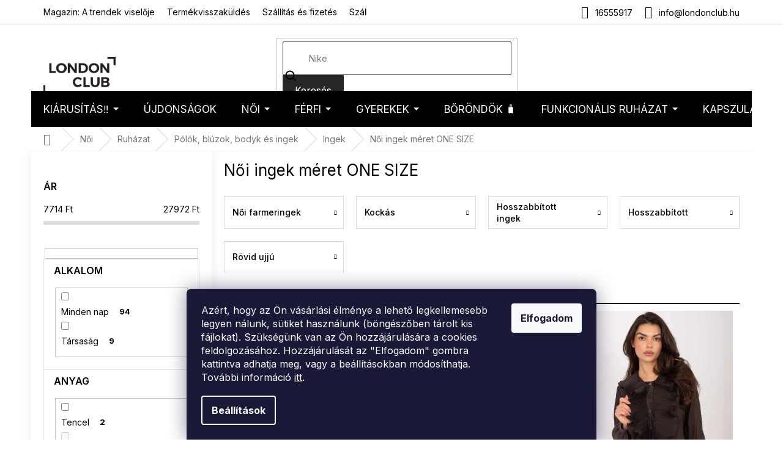

--- FILE ---
content_type: text/html; charset=utf-8
request_url: https://www.londonclub.hu/noi-ingek-meret-one-size/
body_size: 38636
content:
<!doctype html><html lang="hu" dir="ltr" class="header-background-light external-fonts-loaded"><head><meta charset="utf-8" /><meta name="viewport" content="width=device-width,initial-scale=1" /><title>Női ingek méret ONE SIZE - London Club</title><link rel="preconnect" href="https://cdn.myshoptet.com" /><link rel="dns-prefetch" href="https://cdn.myshoptet.com" /><link rel="preload" href="https://cdn.myshoptet.com/prj/dist/master/cms/libs/jquery/jquery-1.11.3.min.js" as="script" /><link href="https://cdn.myshoptet.com/prj/dist/master/cms/templates/frontend_templates/shared/css/font-face/nunito.css" rel="stylesheet"><link href="https://cdn.myshoptet.com/prj/dist/master/shop/dist/font-shoptet-11.css.62c94c7785ff2cea73b2.css" rel="stylesheet"><script>
dataLayer = [];
dataLayer.push({'shoptet' : {
    "pageId": 9822,
    "pageType": "parametricCategory",
    "currency": "HUF",
    "currencyInfo": {
        "decimalSeparator": ",",
        "exchangeRate": 1,
        "priceDecimalPlaces": 0,
        "symbol": "Ft",
        "symbolLeft": 0,
        "thousandSeparator": " "
    },
    "language": "hu",
    "projectId": 376215,
    "category": {
        "guid": "86ce97e4-110c-11ec-9eb2-00163e42a2dd",
        "path": "N\u0151i | N\u0151i ruh\u00e1zat | P\u00f3l\u00f3k, bl\u00fazok, bodyk \u00e9s ingek | N\u0151i ingek",
        "parentCategoryGuid": "16fa49be-0c56-11ec-9e83-9e442da4cfe7"
    },
    "cartInfo": {
        "id": null,
        "freeShipping": false,
        "freeShippingFrom": 40000,
        "leftToFreeGift": {
            "formattedPrice": "0 Ft",
            "priceLeft": 0
        },
        "freeGift": false,
        "leftToFreeShipping": {
            "priceLeft": 40000,
            "dependOnRegion": 0,
            "formattedPrice": "40 000 Ft"
        },
        "discountCoupon": [],
        "getNoBillingShippingPrice": {
            "withoutVat": 0,
            "vat": 0,
            "withVat": 0
        },
        "cartItems": [],
        "taxMode": "OSS"
    },
    "cart": [],
    "customer": {
        "priceRatio": 1,
        "priceListId": 1,
        "groupId": null,
        "registered": false,
        "mainAccount": false
    }
}});
dataLayer.push({'cookie_consent' : {
    "marketing": "denied",
    "analytics": "denied"
}});
document.addEventListener('DOMContentLoaded', function() {
    shoptet.consent.onAccept(function(agreements) {
        if (agreements.length == 0) {
            return;
        }
        dataLayer.push({
            'cookie_consent' : {
                'marketing' : (agreements.includes(shoptet.config.cookiesConsentOptPersonalisation)
                    ? 'granted' : 'denied'),
                'analytics': (agreements.includes(shoptet.config.cookiesConsentOptAnalytics)
                    ? 'granted' : 'denied')
            },
            'event': 'cookie_consent'
        });
    });
});
</script>

<!-- Google Tag Manager -->
<script>(function(w,d,s,l,i){w[l]=w[l]||[];w[l].push({'gtm.start':
new Date().getTime(),event:'gtm.js'});var f=d.getElementsByTagName(s)[0],
j=d.createElement(s),dl=l!='dataLayer'?'&l='+l:'';j.async=true;j.src=
'https://www.googletagmanager.com/gtm.js?id='+i+dl;f.parentNode.insertBefore(j,f);
})(window,document,'script','dataLayer','GTM-T6CMKN7');</script>
<!-- End Google Tag Manager -->

<meta property="og:type" content="website"><meta property="og:site_name" content="londonclub.hu"><meta property="og:url" content="https://www.londonclub.hu/noi-ingek-meret-one-size/"><meta property="og:title" content="Női ingek méret ONE SIZE - London Club"><meta name="author" content="London Club"><meta name="web_author" content="Shoptet.cz"><meta name="dcterms.rightsHolder" content="www.londonclub.hu"><meta name="robots" content="index,follow"><meta property="og:image" content="https://cdn.myshoptet.com/usr/www.londonclub.hu/user/logos/logo-1.png?t=1769501431"><meta name="description" content="Női ingek méret ONE SIZE, Kedvezmény már az első vásárláskor ✓ Remek vélemények és fotóértékelések az ügyfelektől ✓ Tanácsot adunk a vásárláshoz ✓ Ingyenes kiszállítás"><meta property="og:description" content="Női ingek méret ONE SIZE, Kedvezmény már az első vásárláskor ✓ Remek vélemények és fotóértékelések az ügyfelektől ✓ Tanácsot adunk a vásárláshoz ✓ Ingyenes kiszállítás"><style>:root {--color-primary: #000000;--color-primary-h: 0;--color-primary-s: 0%;--color-primary-l: 0%;--color-primary-hover: #000000;--color-primary-hover-h: 0;--color-primary-hover-s: 0%;--color-primary-hover-l: 0%;--color-secondary: #000000;--color-secondary-h: 0;--color-secondary-s: 0%;--color-secondary-l: 0%;--color-secondary-hover: #000000;--color-secondary-hover-h: 0;--color-secondary-hover-s: 0%;--color-secondary-hover-l: 0%;--color-tertiary: #262626;--color-tertiary-h: 0;--color-tertiary-s: 0%;--color-tertiary-l: 15%;--color-tertiary-hover: #262626;--color-tertiary-hover-h: 0;--color-tertiary-hover-s: 0%;--color-tertiary-hover-l: 15%;--color-header-background: #ffffff;--template-font: "Nunito";--template-headings-font: "Nunito";--header-background-url: none;--cookies-notice-background: #1A1937;--cookies-notice-color: #F8FAFB;--cookies-notice-button-hover: #f5f5f5;--cookies-notice-link-hover: #27263f;--templates-update-management-preview-mode-content: "A sablonok frissítéseinek előnézete aktív az Ön böngészője számára."}</style>
    
    <link href="https://cdn.myshoptet.com/prj/dist/master/shop/dist/main-11.less.5a24dcbbdabfd189c152.css" rel="stylesheet" />
        
<link rel="next" href="/noi-ingek-meret-one-size/oldal-2/" />    <script>var shoptet = shoptet || {};</script>
    <script src="https://cdn.myshoptet.com/prj/dist/master/shop/dist/main-3g-header.js.05f199e7fd2450312de2.js"></script>
<!-- User include --><!-- api 426(80) html code header -->
<link rel="stylesheet" href="https://cdn.myshoptet.com/usr/api2.dklab.cz/user/documents/_doplnky/navstivene/376215/8/376215_8.css" type="text/css" /><style> :root { --dklab-lastvisited-background-color: #FFFFFF; } </style>
<!-- api 1884(1449) html code header -->
<style>.style-1, .style-2, .style-3 {  --shk-promo-status-active-bg: #04b40b;--shk-promo-status-active-c: #ffffff;--shk-promo-status-error-bg: #b90b0b;--shk-promo-status-error-c: #ffffff;--shk-promo-status-preactive-bg: #e39301;--shk-promo-status-preactive-c: #ffffff;--shk-promo-border-r: 5px;}.style-1 {  --shk-promo-g-border-c:#b7d6e2;--shk-promo-g-bg:#ebf5f9;--shk-promo-g-c:#000000;--shk-promo-g-head-c:#044b67;--shk-promo-g-head-bg:#b7d6e2;--shk-promo-g-price-c:#e92424;--shk-promo-g-normal-price-c:#000000;--shk-promo-g-discount-bg:#ffe0e0;--shk-promo-g-discount-c:#e92424;--shk-promo-g-countdown-c:#000000;--shk-promo-g-countdown-bg:#ffffff;--shk-promo-g-countdown-num-c:#e92424;--shk-promo-g-free-shipping-c:#008605;--shk-promo-g-code-bg:#ffffff;--shk-promo-g-code-bg-hover:#ffffff;--shk-promo-g-code-c:#000000;--shk-promo-g-code-c-hover:#2e7e9e;--shk-promo-g-code-border-c:#b7d6e2;--shk-promo-g-code-border-c-hover:#b7d6e2;--shk-promo-g-code-used-opacity:0.8;--shk-promo-g-button-add-bg:#008c06;--shk-promo-g-button-add-bg-hover:#007006;--shk-promo-g-button-add-c:#ffffff;--shk-promo-g-button-add-c-hover:#ffffff;--shk-promo-g-button-change-bg:#008c06;--shk-promo-g-button-change-bg-hover:#007006;--shk-promo-g-button-change-c:#ffffff;--shk-promo-g-button-change-c-hover:#ffffff;--shk-promo-g-button-remove-bg:#8c1700;--shk-promo-g-button-remove-bg-hover:#641100;--shk-promo-g-button-remove-c:#ffffff;--shk-promo-g-button-remove-c-hover:#ffffff;--shk-promo-d-border-c:#e3d4a6;--shk-promo-d-bg:#f9f1d7;--shk-promo-d-c:#000000;--shk-promo-d-head-c:#6f5402;--shk-promo-d-head-bg:#e3d4a6;--shk-promo-d-price-c:#e92424;--shk-promo-d-normal-price-c:#000000;--shk-promo-d-discount-bg:#ffe0e0;--shk-promo-d-discount-c:#e92424;--shk-promo-d-countdown-c:#000000;--shk-promo-d-countdown-bg:#ffffff;--shk-promo-d-countdown-num-c:#e92424;--shk-promo-d-free-shipping-c:#008605;--shk-promo-d-code-bg:#ffffff;--shk-promo-d-code-bg-hover:#ffffff;--shk-promo-d-code-c:#000000;--shk-promo-d-code-c-hover:#a2852d;--shk-promo-d-code-border-c:#e3d4a6;--shk-promo-d-code-border-c-hover:#e3d4a6;--shk-promo-d-code-used-opacity:0.8;--shk-promo-d-button-add-bg:#008c06;--shk-promo-d-button-add-bg-hover:#007006;--shk-promo-d-button-add-c:#ffffff;--shk-promo-d-button-add-c-hover:#ffffff;--shk-promo-d-button-change-bg:#008c06;--shk-promo-d-button-change-bg-hover:#007006;--shk-promo-d-button-change-c:#ffffff;--shk-promo-d-button-change-c-hover:#ffffff;--shk-promo-d-button-remove-bg:#8c1700;--shk-promo-d-button-remove-bg-hover:#641100;--shk-promo-d-button-remove-c:#ffffff;--shk-promo-d-button-remove-c-hover:#ffffff;}.style-2 {  --shk9-g-2-border-c:#ffd538;--shk9-g-2-bg:#fff9d7;--shk9-g-2-c:#000000;--shk9-g-2-head-c:#000000;--shk9-g-2-head-bg:#ffd538;--shk9-g-2-box-c:#000000;--shk9-g-2-box-bg:#ffd538;--shk9-g-2-price-c:#bc0000;--shk9-g-2-normal-price-c:#A4A4A4;--shk9-g-2-discount-bg:#ffd538;--shk9-g-2-discount-c:#bc0000;--shk9-g-2-discount-c-2:#bc0000;--shk9-g-2-countdown-c:#000000;--shk9-g-2-countdown-bg:#ffffff;--shk9-g-2-countdown-border-c:#ffd538;--shk9-g-2-countdown-num-c:#000000;--shk9-g-2-free-shipping-c:#6d8205;--shk9-g-2-free-shipping-c-2:#6d8205;--shk9-g-2-code-bg:#ffffff;--shk9-g-2-code-bg-hover:#ffffff;--shk9-g-2-code-c:#000000;--shk9-g-2-code-c-hover:#000000;--shk9-g-2-code-border-c:#000000;--shk9-g-2-code-border-c-hover:#000000;--shk9-g-2-code-used-opacity:0.8;--shk9-g-2-button-add-c:#000000;--shk9-g-2-button-add-c-hover:#000000;--shk9-g-2-button-change-c:#000000;--shk9-g-2-button-change-c-hover:#000000;--shk9-g-2-button-remove-c:#000000;--shk9-g-2-button-remove-c-hover:#000000;--shk9-d-2-border-c:#00275b;--shk9-d-2-bg:#ecf5fe;--shk9-d-2-c:#00275b;--shk9-d-2-head-c:#ffffff;--shk9-d-2-head-bg:#00275b;--shk9-d-2-box-c:#ffffff;--shk9-d-2-box-bg:#00275B;--shk9-d-2-price-c:#00275b;--shk9-d-2-normal-price-c:#A4A4A4;--shk9-d-2-discount-bg:#00275b;--shk9-d-2-discount-c:#ffffff;--shk9-d-2-discount-c-2:#ffffff;--shk9-d-2-countdown-c:#00275b;--shk9-d-2-countdown-bg:#ffffff;--shk9-d-2-countdown-border-c:#00275b;--shk9-d-2-countdown-num-c:#00275b;--shk9-d-2-free-shipping-c:#00275b;--shk9-d-2-free-shipping-c-2:#00275b;--shk9-d-2-code-bg:#ffffff;--shk9-d-2-code-bg-hover:#ffffff;--shk9-d-2-code-c:#000000;--shk9-d-2-code-c-hover:#000000;--shk9-d-2-code-border-c:#00275B;--shk9-d-2-code-border-c-hover:#00275B;--shk9-d-2-code-used-opacity:0.8;--shk9-d-2-button-add-c:#00275b;--shk9-d-2-button-add-c-hover:#00275b;--shk9-d-2-button-change-c:#00275b;--shk9-d-2-button-change-c-hover:#00275b;--shk9-d-2-button-remove-c:#00275b;--shk9-d-2-button-remove-c-hover:#00275b;}.style-3 {  --shk9-g-3-box-bg:#f1f1f1;--shk9-g-3-box-bc:#f1f1f1;--shk9-g-3-mt-c:#666666;--shk9-g-3-header-bg:#e0e0e0;--shk9-g-3-header-bc:#f1f1f1;--shk9-g-3-header-c:#414141;--shk9-g-3-discount-c:#bf1515;--shk9-g-3-discount-c-2:#bf1515;--shk9-g-3-discount-bg:#f1f1f1;--shk9-g-3-old-price-c:#666666;--shk9-g-3-promo-price-c:#333333;--shk9-g-3-pi-bc:#000000;--shk9-g-3-pi-bg:#ffffff;--shk9-g-3-pi-label-c:#000000;--shk9-g-3-pc-bg:#ffdf4f;--shk9-g-3-pc-c:#000000;--shk9-g-3-pc-bg-h:#ffdf4f;--shk9-g-3-pc-c-h:#000000;--shk9-g-3-fs-c:#0a7c07;--shk9-g-3-b-add-c:#000000;--shk9-g-3-b-add-c-h:#000000;--shk9-g-3-b-change-c:#000000;--shk9-g-3-b-change-c-h:#000000;--shk9-g-3-b-remove-c:#000000;--shk9-g-3-b-remove-c-h:#000000;--shk9-g-3-cd-bg:#ffdf4f;--shk9-g-3-cd-c:#1c1c1c;--shk9-g-3-cd-num-c:#1c1c1c;--shk9-d-3-box-bg:#f1f1f1;--shk9-d-3-box-bc:#f1f1f1;--shk9-d-3-mt-c:#666666;--shk9-d-3-header-bg:#e0e0e0;--shk9-d-3-header-bc:#f1f1f1;--shk9-d-3-header-c:#414141;--shk9-d-3-discount-c:#bf1515;--shk9-d-3-discount-c-2:#bf1515;--shk9-d-3-discount-bg:#f1f1f1;--shk9-d-3-old-price-c:#666666;--shk9-d-3-promo-price-c:#333333;--shk9-d-3-pi-bc:#000000;--shk9-d-3-pi-bg:#ffffff;--shk9-d-3-pi-label-c:#000000;--shk9-d-3-pc-bg:#ffdf4f;--shk9-d-3-pc-c:#000000;--shk9-d-3-pc-bg-h:#ffdf4f;--shk9-d-3-pc-c-h:#000000;--shk9-d-3-fs-c:#0a7c07;--shk9-d-3-b-add-c:#000000;--shk9-d-3-b-add-c-h:#000000;--shk9-d-3-b-change-c:#000000;--shk9-d-3-b-change-c-h:#000000;--shk9-d-3-b-remove-c:#000000;--shk9-d-3-b-remove-c-h:#000000;--shk9-d-3-cd-bg:#ffdf4f;--shk9-d-3-cd-c:#1c1c1c;--shk9-d-3-cd-num-c:#1c1c1c;} .flag.flag-promo-extra-sleva, .pr-list-flag-promo-extra-sleva, .bool-promo-extra-sleva, .flag.flag-promo-unikatni-sleva, .pr-list-flag-promo-unikatni-sleva, .bool-promo-unikatni-sleva {--shk-promo-flag-extra-bg: #bc0000;--shk-promo-flag-extra-c: #ffffff;--shk-promo-flag-uni-bg: #cc0380;--shk-promo-flag-uni-c: #ffffff;} </style>
<!-- service 1884(1449) html code header -->
<link rel="stylesheet" href="https://cdn.myshoptet.com/addons/shop-factory-doplnky-FE/dynamicke-akce-a-slevy/styles.header.min.css?b13ae9629b3d95c3a77a961f006a4683fecadb46">
<!-- service 421(75) html code header -->
<style>
body:not(.template-07):not(.template-09):not(.template-10):not(.template-11):not(.template-12):not(.template-13):not(.template-14) #return-to-top i::before {content: 'a';}
#return-to-top i:before {content: '\e911';}
#return-to-top {
z-index: 99999999;
    position: fixed;
    bottom: 45px;
    right: 20px;
background: rgba(0, 0, 0, 0.7);
    width: 50px;
    height: 50px;
    display: block;
    text-decoration: none;
    -webkit-border-radius: 35px;
    -moz-border-radius: 35px;
    border-radius: 35px;
    display: none;
    -webkit-transition: all 0.3s linear;
    -moz-transition: all 0.3s ease;
    -ms-transition: all 0.3s ease;
    -o-transition: all 0.3s ease;
    transition: all 0.3s ease;
}
#return-to-top i {color: #fff;margin: -10px 0 0 -10px;position: relative;left: 50%;top: 50%;font-size: 19px;-webkit-transition: all 0.3s ease;-moz-transition: all 0.3s ease;-ms-transition: all 0.3s ease;-o-transition: all 0.3s ease;transition: all 0.3s ease;height: 20px;width: 20px;text-align: center;display: block;font-style: normal;}
#return-to-top:hover {
    background: rgba(0, 0, 0, 0.9);
}
#return-to-top:hover i {
    color: #fff;
}
.icon-chevron-up::before {
font-weight: bold;
}
.ordering-process #return-to-top{display: none !important;}
</style>
<!-- service 708(354) html code header -->
<link href="https://cdn.myshoptet.com/usr/302565.myshoptet.com/user/documents/assets/gifts/fv-studio-app-gifts.css?25.4.29" rel="stylesheet">
<link href="https://cdn.myshoptet.com/usr/302565.myshoptet.com/user/documents/assets/gifts/fv-studio-app-gifts.Classic.css?25.4.29" rel="stylesheet">

<style>
.ordering-process.id--9 [id~=free-gift-wrapper] ul li:hover,
.ordering-process.id--9 [class~=free-gifts-wrapper] ul li:hover,
.content-window.cart-window [class~=free-gifts-wrapper] ul li:hover {
    border-color: #000000;
}

.ordering-process.id--9 [id~=free-gift-wrapper] ul li:not(.hidden-colorbox-visible),
.ordering-process.id--9 [class~=free-gifts-wrapper] ul li.active,
.content-window.cart-window [class~=free-gifts-wrapper] ul li.active {
    border-color: #000000;
    border-width: 2px;
}

.fvstudio-delivery-info-single-gift {
border-color: #000000;
}

</style>
<!-- project html code header -->
<script>
(function(d,x,o){
    var h=d.head,m=d.createElement('meta'),s=d.createElement('script');
    m.name='datixo-integration-id';m.content=o;s.async=true;
    s.src='https://api.datixo.app/static/integrations/'+x+'.js';h.append(m,s);
})(document,'shoptet','59f75c3f-717c-4e7d-8568-5eb7e751e2d2');
</script>




<script>
const showCountDown = true
const countDownEndTime = {
    year: 2025,
    month: 12,
    day: 16,
    hours: 24,
    minutes: 00
  }
</script>
<style>
.in-kiarusitas .category-title {display: none;}
@media (min-width: 768px) {
  .p-image-wrapper .p-thumbnails-wrapper {
    position: absolute;
    top: 0;
    bottom: 0;
    overflow: auto;
    width: 95px;
    background-color: #fff;
  }
  .p-thumbnails {
    margin-right: 0 !important;
  }
  .p-image {
  	padding-left: 95px;
  }
  .p-image-wrapper .flags-extra {
  	left: 117px !important;
  }
}
</style>
<!--link rel="stylesheet" type="text/css" href="https://cdn.fv-studio.cz/londonclub/fv-studio-app-londonclub.css?v=1.1" />
<link rel="stylesheet" href="https://www.designloga.cz/kody/44118.css?v8" /-->

<meta name="facebook-domain-verification" content="2463w0ir26ymdqifazm9lruj6ryu14" />

<!-- FONTY -->
<link rel="preconnect" href="https://fonts.googleapis.com">
<link rel="preconnect" href="https://fonts.gstatic.com" crossorigin>
<link href="https://fonts.googleapis.com/css2?family=Inter:wght@100;200;300;400;500;600;700;800;900&display=swap" rel="stylesheet">
<!-- SLICK -->
<link rel="stylesheet" href="https://cdn.myshoptet.com/usr/api.dklab.cz/user/documents/_doplnky/slick/slick.css">
<link rel="stylesheet" href="https://cdn.myshoptet.com/usr/api.dklab.cz/user/documents/_doplnky/slick/slick-theme.css?v=1.0">
<link rel="stylesheet" href="https://cdn.myshoptet.com/usr/api.dklab.cz/user/documents/_doplnky/slick/slick-classic.css?v=1.2">
<!-- CSS -->
<link href="/user/documents/template/css/londonclub.css?v=0.028" rel="stylesheet" />
<link href="/user/documents/template/css/templateCustomEdit.css?v=0.029" rel="stylesheet" />
<style>
body .site-msg.information {background-color: #26C223 !important;}
.top-navigation-bar-menu li {
	font-size: 14px;
}
/*.top-navigation-menu-item-35246 {
	font-weight: 700;
}*/
.mobile .overall-wrapper {
	position: relative;
}
</style>

<link rel="stylesheet" type="text/css" href="https://cdn.fv-studio.cz/londonclub.cz/fv-studio-app.css?v=3">

<style>
#fvstudio-gift-wrapper {display: none !important;}
</style>
<style>
p a:hover {
    color: #96c7ff;
}
</style>



<link rel='stylesheet' href='https://cdn.myshoptet.com/usr/www.londonclub.hu/user/documents/style.css?1.34' />



<!-- CSS úpravy - vygenerováno z portálu https://www.shop-factory.cz -->
<!-- <link rel="stylesheet" href="/user/documents/upload/code/shk_1733158122_style.css" > -->

<!-- /User include --><link rel="shortcut icon" href="/favicon.ico" type="image/x-icon" /><link rel="canonical" href="https://www.londonclub.hu/noi-ingek-meret-one-size/" />    <!-- Global site tag (gtag.js) - Google Analytics -->
    <script async src="https://www.googletagmanager.com/gtag/js?id=G-HH4XHDNRM4"></script>
    <script>
        
        window.dataLayer = window.dataLayer || [];
        function gtag(){dataLayer.push(arguments);}
        

                    console.debug('default consent data');

            gtag('consent', 'default', {"ad_storage":"denied","analytics_storage":"denied","ad_user_data":"denied","ad_personalization":"denied","wait_for_update":500});
            dataLayer.push({
                'event': 'default_consent'
            });
        
        gtag('js', new Date());

        
                gtag('config', 'G-HH4XHDNRM4', {"groups":"GA4","send_page_view":false,"content_group":"category","currency":"HUF","page_language":"hu"});
        
                gtag('config', 'AW-10800554242', {"allow_enhanced_conversions":true});
        
        
        
        
        
                    gtag('event', 'page_view', {"send_to":"GA4","page_language":"hu","content_group":"category","currency":"HUF"});
        
        
        
        
        
        
        
        
        
        
        
        
        
        document.addEventListener('DOMContentLoaded', function() {
            if (typeof shoptet.tracking !== 'undefined') {
                for (var id in shoptet.tracking.bannersList) {
                    gtag('event', 'view_promotion', {
                        "send_to": "UA",
                        "promotions": [
                            {
                                "id": shoptet.tracking.bannersList[id].id,
                                "name": shoptet.tracking.bannersList[id].name,
                                "position": shoptet.tracking.bannersList[id].position
                            }
                        ]
                    });
                }
            }

            shoptet.consent.onAccept(function(agreements) {
                if (agreements.length !== 0) {
                    console.debug('gtag consent accept');
                    var gtagConsentPayload =  {
                        'ad_storage': agreements.includes(shoptet.config.cookiesConsentOptPersonalisation)
                            ? 'granted' : 'denied',
                        'analytics_storage': agreements.includes(shoptet.config.cookiesConsentOptAnalytics)
                            ? 'granted' : 'denied',
                                                                                                'ad_user_data': agreements.includes(shoptet.config.cookiesConsentOptPersonalisation)
                            ? 'granted' : 'denied',
                        'ad_personalization': agreements.includes(shoptet.config.cookiesConsentOptPersonalisation)
                            ? 'granted' : 'denied',
                        };
                    console.debug('update consent data', gtagConsentPayload);
                    gtag('consent', 'update', gtagConsentPayload);
                    dataLayer.push(
                        { 'event': 'update_consent' }
                    );
                }
            });
        });
    </script>
</head><body class="desktop id-9822 in-noi-ingek-meret-one-size template-11 type-category subtype-category-parametric multiple-columns-body columns-3 ums_forms_redesign--off ums_a11y_category_page--on ums_discussion_rating_forms--off ums_flags_display_unification--on ums_a11y_login--on mobile-header-version-0"><noscript>
    <style>
        #header {
            padding-top: 0;
            position: relative !important;
            top: 0;
        }
        .header-navigation {
            position: relative !important;
        }
        .overall-wrapper {
            margin: 0 !important;
        }
        body:not(.ready) {
            visibility: visible !important;
        }
    </style>
    <div class="no-javascript">
        <div class="no-javascript__title">Meg kell változtatnia egy beállítást a böngészőben</div>
        <div class="no-javascript__text">Lásd: <a href="https://www.google.com/support/bin/answer.py?answer=23852">A JavaScript engedélyezése a böngészőben</a>.</div>
        <div class="no-javascript__text">Ha hirdetésblokkoló szoftvert használ, akkor lehet, hogy ezen az oldalon engedélyeznie kell a JavaScriptet.</div>
        <div class="no-javascript__text">Köszönjük szépen.</div>
    </div>
</noscript>

        <div id="fb-root"></div>
        <script>
            window.fbAsyncInit = function() {
                FB.init({
                    autoLogAppEvents : true,
                    xfbml            : true,
                    version          : 'v24.0'
                });
            };
        </script>
        <script async defer crossorigin="anonymous" src="https://connect.facebook.net/hu_HU/sdk.js#xfbml=1&version=v24.0"></script>
<!-- Google Tag Manager (noscript) -->
<noscript><iframe src="https://www.googletagmanager.com/ns.html?id=GTM-T6CMKN7"
height="0" width="0" style="display:none;visibility:hidden"></iframe></noscript>
<!-- End Google Tag Manager (noscript) -->

    <div class="siteCookies siteCookies--bottom siteCookies--dark js-siteCookies" role="dialog" data-testid="cookiesPopup" data-nosnippet>
        <div class="siteCookies__form">
            <div class="siteCookies__content">
                <div class="siteCookies__text">
                    <p><span>Azért, hogy az Ön vásárlási élménye a lehető legkellemesebb legyen nálunk, sütiket használunk (böngészőben tárolt kis fájlokat). Szükségünk van az Ön hozzájárulására a cookies feldolgozásához. Hozzájárulását az "Elfogadom" gombra kattintva adhatja meg, vagy a beállításokban módosíthatja. További információ <a href="/szemelyes-adatok-vedelme/">itt</a>.</span></p>
                </div>
                <p class="siteCookies__links">
                    <button class="siteCookies__link js-cookies-settings" aria-label="A sütik beállítása" data-testid="cookiesSettings">Beállítások</button>
                </p>
            </div>
            <div class="siteCookies__buttonWrap">
                                <button class="siteCookies__button js-cookiesConsentSubmit" value="all" aria-label="Sütik elfogadása" data-testid="buttonCookiesAccept">Elfogadom</button>
            </div>
        </div>
        <script>
            document.addEventListener("DOMContentLoaded", () => {
                const siteCookies = document.querySelector('.js-siteCookies');
                document.addEventListener("scroll", shoptet.common.throttle(() => {
                    const st = document.documentElement.scrollTop;
                    if (st > 1) {
                        siteCookies.classList.add('siteCookies--scrolled');
                    } else {
                        siteCookies.classList.remove('siteCookies--scrolled');
                    }
                }, 100));
            });
        </script>
    </div>
<a href="#content" class="skip-link sr-only">Ugrás a fő tartalomhoz</a><div class="overall-wrapper"><div class="user-action"><div class="container">
    <div class="user-action-in">
                    <div id="login" class="user-action-login popup-widget login-widget" role="dialog" aria-labelledby="loginHeading">
        <div class="popup-widget-inner">
                            <h2 id="loginHeading">Bejelentkezés az Ön fiókjába</h2><div id="customerLogin"><form action="/action/Customer/Login/" method="post" id="formLoginIncluded" class="csrf-enabled formLogin" data-testid="formLogin"><input type="hidden" name="referer" value="" /><div class="form-group"><div class="input-wrapper email js-validated-element-wrapper no-label"><input type="email" name="email" class="form-control" autofocus placeholder="E-mail cím (pl. edit@freemail.hu)" data-testid="inputEmail" autocomplete="email" required /></div></div><div class="form-group"><div class="input-wrapper password js-validated-element-wrapper no-label"><input type="password" name="password" class="form-control" placeholder="Jelszó" data-testid="inputPassword" autocomplete="current-password" required /><span class="no-display">Ezt a mezőt nem lehet kitöltetni</span><input type="text" name="surname" value="" class="no-display" /></div></div><div class="form-group"><div class="login-wrapper"><button type="submit" class="btn btn-secondary btn-text btn-login" data-testid="buttonSubmit">Bejelentkezés</button><div class="password-helper"><a href="/regisztracio/" data-testid="signup" rel="nofollow">Új regisztráció</a><a href="/ugyfel/elfelejtett-jelszo/" rel="nofollow">Elfelejtett jelszó</a></div></div></div></form>
</div>                    </div>
    </div>

                            <div id="cart-widget" class="user-action-cart popup-widget cart-widget loader-wrapper" data-testid="popupCartWidget" role="dialog" aria-hidden="true">
    <div class="popup-widget-inner cart-widget-inner place-cart-here">
        <div class="loader-overlay">
            <div class="loader"></div>
        </div>
    </div>

    <div class="cart-widget-button">
        <a href="/kosar/" class="btn btn-conversion" id="continue-order-button" rel="nofollow" data-testid="buttonNextStep">Tovább a kosárhoz</a>
    </div>
</div>
            </div>
</div>
</div><div class="top-navigation-bar" data-testid="topNavigationBar">

    <div class="container">

        <div class="top-navigation-contacts">
            <strong>Ügyfélszolgálat:</strong><a href="tel:16555917" class="project-phone" aria-label="16555917 telefonszám hívása" data-testid="contactboxPhone"><span>16555917</span></a><a href="mailto:info@londonclub.hu" class="project-email" data-testid="contactboxEmail"><span>info@londonclub.hu</span></a>        </div>

                            <div class="top-navigation-menu">
                <div class="top-navigation-menu-trigger"></div>
                <ul class="top-navigation-bar-menu">
                                            <li class="top-navigation-menu-item-5127">
                            <a href="/magazin-a-trendek-viseloje/">Magazin: A trendek viselője</a>
                        </li>
                                            <li class="top-navigation-menu-item-1395">
                            <a href="/termekvisszakuldes/">Termékvisszaküldés</a>
                        </li>
                                            <li class="top-navigation-menu-item-1386">
                            <a href="/szallitas-es-fizetes/">Szállítás és fizetés</a>
                        </li>
                                            <li class="top-navigation-menu-item-16669">
                            <a href="/szallitmany-nyomon-kovetese/">Szállítmány nyomon követése</a>
                        </li>
                                            <li class="top-navigation-menu-item-29">
                            <a href="/kapcsolat/">Kapcsolat</a>
                        </li>
                                            <li class="top-navigation-menu-item-3300">
                            <a href="/o-nas/">Rólunk</a>
                        </li>
                                            <li class="top-navigation-menu-item-39">
                            <a href="/uzleti-feltetelek/">Üzleti feltételek</a>
                        </li>
                                            <li class="top-navigation-menu-item-691">
                            <a href="/szemelyes-adatok-vedelme/">Személyes adatok védelme</a>
                        </li>
                                            <li class="top-navigation-menu-item--51">
                            <a href="/uzleti-ertekeles/">Webáruház értékelése</a>
                        </li>
                                    </ul>
                <ul class="top-navigation-bar-menu-helper"></ul>
            </div>
        
        <div class="top-navigation-tools top-navigation-tools--language">
            <div class="responsive-tools">
                <a href="#" class="toggle-window" data-target="search" aria-label="Keresés" data-testid="linkSearchIcon"></a>
                                                            <a href="#" class="toggle-window" data-target="login"></a>
                                                    <a href="#" class="toggle-window" data-target="navigation" aria-label="Menü" data-testid="hamburgerMenu"></a>
            </div>
                        <button class="top-nav-button top-nav-button-login toggle-window" type="button" data-target="login" aria-haspopup="dialog" aria-controls="login" aria-expanded="false" data-testid="signin"><span>Bejelentkezés</span></button>        </div>

    </div>

</div>
<header id="header"><div class="container navigation-wrapper">
    <div class="header-top">
        <div class="site-name-wrapper">
            <div class="site-name"><a href="/" data-testid="linkWebsiteLogo"><img src="https://cdn.myshoptet.com/usr/www.londonclub.hu/user/logos/logo-1.png" alt="London Club" fetchpriority="low" /></a></div>        </div>
        <div class="search" itemscope itemtype="https://schema.org/WebSite">
            <meta itemprop="headline" content="Női ingek méret ONE SIZE"/><meta itemprop="url" content="https://www.londonclub.hu"/><meta itemprop="text" content="Női ingek méret ONE SIZE, Kedvezmény már az első vásárláskor ✓ Remek vélemények és fotóértékelések az ügyfelektől ✓ Tanácsot adunk a vásárláshoz ✓ Ingyenes kiszállítás"/>            <form action="/action/ProductSearch/prepareString/" method="post"
    id="formSearchForm" class="search-form compact-form js-search-main"
    itemprop="potentialAction" itemscope itemtype="https://schema.org/SearchAction" data-testid="searchForm">
    <fieldset>
        <meta itemprop="target"
            content="https://www.londonclub.hu/kereses/?string={string}"/>
        <input type="hidden" name="language" value="hu"/>
        
            
<input
    type="search"
    name="string"
        class="query-input form-control search-input js-search-input"
    placeholder="Keresett kifejezés"
    autocomplete="off"
    required
    itemprop="query-input"
    aria-label="Keresés"
    data-testid="searchInput"
>
            <button type="submit" class="btn btn-default" data-testid="searchBtn">Keresés</button>
        
    </fieldset>
</form>
        </div>
        <div class="navigation-buttons">
                
    <a href="/kosar/" class="btn btn-icon toggle-window cart-count" data-target="cart" data-hover="true" data-redirect="true" data-testid="headerCart" rel="nofollow" aria-haspopup="dialog" aria-expanded="false" aria-controls="cart-widget">
        
                <span class="sr-only">Kosár</span>
        
            <span class="cart-price visible-lg-inline-block" data-testid="headerCartPrice">
                                    Üres kosár                            </span>
        
    
            </a>
        </div>
    </div>
    <nav id="navigation" aria-label="Főmenü" data-collapsible="true"><div class="navigation-in menu"><ul class="menu-level-1" role="menubar" data-testid="headerMenuItems"><li class="menu-item-4596 ext" role="none"><a href="/kiarusitas/" data-testid="headerMenuItem" role="menuitem" aria-haspopup="true" aria-expanded="false"><b>Kiárusítás‼️</b><span class="submenu-arrow"></span></a><ul class="menu-level-2" aria-label="Kiárusítás‼️" tabindex="-1" role="menu"><li class="menu-item-4602 has-third-level" role="none"><div class="menu-no-image"><a href="/noi-divat-kiarusitas/" data-testid="headerMenuItem" role="menuitem"><span>Női divat kiárusítás</span></a>
                                                    <ul class="menu-level-3" role="menu">
                                                                    <li class="menu-item-15432" role="none">
                                        <a href="/ruhak-es-tunikak-3/" data-testid="headerMenuItem" role="menuitem">
                                            Ruhák és tunikák</a>,                                    </li>
                                                                    <li class="menu-item-15803" role="none">
                                        <a href="/polok--bluzok--bodyk-es-ingek-2/" data-testid="headerMenuItem" role="menuitem">
                                            Pólók, blúzok, bodyk és ingek</a>,                                    </li>
                                                                    <li class="menu-item-15806" role="none">
                                        <a href="/egyeb-noi-ruhazat-3/" data-testid="headerMenuItem" role="menuitem">
                                            Egyéb női ruházat</a>,                                    </li>
                                                                    <li class="menu-item-15815" role="none">
                                        <a href="/exkluzivan-a-london-clubban-kaphato-3/" data-testid="headerMenuItem" role="menuitem">
                                            Exkluzívan a London Clubban kapható</a>,                                    </li>
                                                                    <li class="menu-item-15830" role="none">
                                        <a href="/furdoruha-es-strand-kiegeszitok-4/" data-testid="headerMenuItem" role="menuitem">
                                            Fürdőruha és strand kiegészítők</a>,                                    </li>
                                                                    <li class="menu-item-15906" role="none">
                                        <a href="/noi-zoknik-es-harisnyak-kiarusitas/" data-testid="headerMenuItem" role="menuitem">
                                            Zoknik és harisnyák</a>,                                    </li>
                                                                    <li class="menu-item-15909" role="none">
                                        <a href="/melegito-felsok--puloverek-es-kardiganok-kiarusitas/" data-testid="headerMenuItem" role="menuitem">
                                            Melegítő felsők, pulóverek és kardigánok</a>,                                    </li>
                                                                    <li class="menu-item-16108" role="none">
                                        <a href="/utazasi-borondok-eladasa-2/" data-testid="headerMenuItem" role="menuitem">
                                            Utazási bőröndök eladása</a>,                                    </li>
                                                                    <li class="menu-item-16519" role="none">
                                        <a href="/dzsekik--kabatok-es-mellenyek-kiarusitas-2/" data-testid="headerMenuItem" role="menuitem">
                                            Dzsekik, kabátok és mellények kiárusítás</a>,                                    </li>
                                                                    <li class="menu-item-15168" role="none">
                                        <a href="/noi-divat-kiegeszitok-kiarusitas/" data-testid="headerMenuItem" role="menuitem">
                                            Kiegészítők</a>,                                    </li>
                                                                    <li class="menu-item-4800" role="none">
                                        <a href="/szoknya-kiarusitas/" data-testid="headerMenuItem" role="menuitem">
                                            Szoknya</a>,                                    </li>
                                                                    <li class="menu-item-15087" role="none">
                                        <a href="/bluzok-es-ingek/" data-testid="headerMenuItem" role="menuitem">
                                            Blúzok és ingek</a>,                                    </li>
                                                                    <li class="menu-item-4797" role="none">
                                        <a href="/zako-es-blezer-kiarusitas/" data-testid="headerMenuItem" role="menuitem">
                                            Zakó és blézer</a>,                                    </li>
                                                                    <li class="menu-item-14511" role="none">
                                        <a href="/melegito-szettek-kiarusitasa/" data-testid="headerMenuItem" role="menuitem">
                                            Melegítő szettek</a>,                                    </li>
                                                                    <li class="menu-item-15129" role="none">
                                        <a href="/rovidnadrag-kiarusitas/" data-testid="headerMenuItem" role="menuitem">
                                            Rövidnadrág</a>,                                    </li>
                                                                    <li class="menu-item-4782" role="none">
                                        <a href="/noi-melegitonadrag-kiarusitas/" data-testid="headerMenuItem" role="menuitem">
                                            Melegítőnadrág</a>,                                    </li>
                                                                    <li class="menu-item-4776" role="none">
                                        <a href="/noi-szvetter-kiarusitas/" data-testid="headerMenuItem" role="menuitem">
                                            Szvetterek</a>,                                    </li>
                                                                    <li class="menu-item-15093" role="none">
                                        <a href="/ujjatlan-polok--polok-es-bodyk/" data-testid="headerMenuItem" role="menuitem">
                                            Ujjatlan pólók, pólók es bodyk</a>,                                    </li>
                                                                    <li class="menu-item-15096" role="none">
                                        <a href="/melegito-nadragok-es-szettek-es-leggingszek/" data-testid="headerMenuItem" role="menuitem">
                                            Melegítő nadrágok és szettek és leggingszek</a>,                                    </li>
                                                                    <li class="menu-item-15090" role="none">
                                        <a href="/nadragok--farmerek/" data-testid="headerMenuItem" role="menuitem">
                                            Nadrágok, farmerek</a>,                                    </li>
                                                                    <li class="menu-item-15171" role="none">
                                        <a href="/pizsamak--haloruhak/" data-testid="headerMenuItem" role="menuitem">
                                            Pizsamák, hálóruhák</a>,                                    </li>
                                                                    <li class="menu-item-15072" role="none">
                                        <a href="/overalok-es-szettek-2/" data-testid="headerMenuItem" role="menuitem">
                                            Overálok és szettek</a>,                                    </li>
                                                                    <li class="menu-item-15144" role="none">
                                        <a href="/sapkak/" data-testid="headerMenuItem" role="menuitem">
                                            Sápkak</a>,                                    </li>
                                                                    <li class="menu-item-15114" role="none">
                                        <a href="/plus-size-ruhazat/" data-testid="headerMenuItem" role="menuitem">
                                            Plus size Ruházat</a>,                                    </li>
                                                                    <li class="menu-item-15123" role="none">
                                        <a href="/taskak-es-hatizsakok/" data-testid="headerMenuItem" role="menuitem">
                                            Táskák és hátizsákok</a>,                                    </li>
                                                                    <li class="menu-item-7503" role="none">
                                        <a href="/penztarcak-2/" data-testid="headerMenuItem" role="menuitem">
                                            Pénztárcák</a>,                                    </li>
                                                                    <li class="menu-item-4806" role="none">
                                        <a href="/tovabbi-noi-oltozek-kiarusitas/" data-testid="headerMenuItem" role="menuitem">
                                            További öltözék</a>,                                    </li>
                                                                    <li class="menu-item-4809" role="none">
                                        <a href="/noi-cipo-kiarusitas/" data-testid="headerMenuItem" role="menuitem">
                                            Cipő</a>                                    </li>
                                                            </ul>
                        </div></li><li class="menu-item-5616 has-third-level" role="none"><div class="menu-no-image"><a href="/ferfi-divat-kiarusitas/" data-testid="headerMenuItem" role="menuitem"><span>Férfi divat kiárusítás</span></a>
                                                    <ul class="menu-level-3" role="menu">
                                                                    <li class="menu-item-16092" role="none">
                                        <a href="/ferfi-dzsekik-kiarusitas/" data-testid="headerMenuItem" role="menuitem">
                                            Férfi dzsekik kiárusítás</a>,                                    </li>
                                                                    <li class="menu-item-15939" role="none">
                                        <a href="/matchy-matchy-3/" data-testid="headerMenuItem" role="menuitem">
                                            Matchy Matchy</a>,                                    </li>
                                                                    <li class="menu-item-7464" role="none">
                                        <a href="/ferfi-dzseki-kiarusitas/" data-testid="headerMenuItem" role="menuitem">
                                            Dzsekik</a>,                                    </li>
                                                                    <li class="menu-item-7473" role="none">
                                        <a href="/ferfikabat-kiarusitas/" data-testid="headerMenuItem" role="menuitem">
                                            Kabátok</a>,                                    </li>
                                                                    <li class="menu-item-7497" role="none">
                                        <a href="/ferfi-melleny-kiarusitas/" data-testid="headerMenuItem" role="menuitem">
                                            Mellények</a>,                                    </li>
                                                                    <li class="menu-item-7461" role="none">
                                        <a href="/ferfi-polo-es-szvetter-kiarusitas/" data-testid="headerMenuItem" role="menuitem">
                                            Pólók és szvetterek</a>,                                    </li>
                                                                    <li class="menu-item-7476" role="none">
                                        <a href="/ferfinadrag-kiarusitas/" data-testid="headerMenuItem" role="menuitem">
                                            Nadrágok</a>,                                    </li>
                                                                    <li class="menu-item-14523" role="none">
                                        <a href="/ferfi-melegitok-kiarusitasa/" data-testid="headerMenuItem" role="menuitem">
                                            Melegítők</a>,                                    </li>
                                                                    <li class="menu-item-15105" role="none">
                                        <a href="/polok-es-ingek-kiarusitas/" data-testid="headerMenuItem" role="menuitem">
                                            Pólók és ingek</a>,                                    </li>
                                                                    <li class="menu-item-7488" role="none">
                                        <a href="/ferfi-polo-kiarusitas/" data-testid="headerMenuItem" role="menuitem">
                                            Pólók</a>,                                    </li>
                                                                    <li class="menu-item-15138" role="none">
                                        <a href="/nadragok--farmerek-es-rovidnadragok-2/" data-testid="headerMenuItem" role="menuitem">
                                            Nadrágok, farmerek és rövidnadrágok</a>,                                    </li>
                                                                    <li class="menu-item-15159" role="none">
                                        <a href="/melegitok-es-szettek-2/" data-testid="headerMenuItem" role="menuitem">
                                            Melegítők és szettek</a>,                                    </li>
                                                                    <li class="menu-item-7470" role="none">
                                        <a href="/tovabbi-ferfi-oltozek-kiarusitas/" data-testid="headerMenuItem" role="menuitem">
                                            További öltözékek</a>,                                    </li>
                                                                    <li class="menu-item-7509" role="none">
                                        <a href="/ferficipo-kiarusitas/" data-testid="headerMenuItem" role="menuitem">
                                            Cipők</a>,                                    </li>
                                                                    <li class="menu-item-7515" role="none">
                                        <a href="/ovek-kiarusitasa/" data-testid="headerMenuItem" role="menuitem">
                                            Övek</a>,                                    </li>
                                                                    <li class="menu-item-7455" role="none">
                                        <a href="/penztarcak-kiarusitasa/" data-testid="headerMenuItem" role="menuitem">
                                            Pénztárcák</a>,                                    </li>
                                                                    <li class="menu-item-7458" role="none">
                                        <a href="/taskak--aktataskak-es-hatizsakok-kiarusitasa/" data-testid="headerMenuItem" role="menuitem">
                                            Táskák, aktatáskák és hátizsákok</a>,                                    </li>
                                                                    <li class="menu-item-7506" role="none">
                                        <a href="/ferfi-divatkiegeszito-kiarusitas/" data-testid="headerMenuItem" role="menuitem">
                                            Divatkiegészítő</a>                                    </li>
                                                            </ul>
                        </div></li><li class="menu-item-5706 has-third-level" role="none"><div class="menu-no-image"><a href="/gyermek-divat-kiarusitas/" data-testid="headerMenuItem" role="menuitem"><span>Divat</span></a>
                                                    <ul class="menu-level-3" role="menu">
                                                                    <li class="menu-item-7485" role="none">
                                        <a href="/gyerekruhazat-kiarusitas/" data-testid="headerMenuItem" role="menuitem">
                                            Gyerekruházat</a>,                                    </li>
                                                                    <li class="menu-item-7482" role="none">
                                        <a href="/gyerekcipo-kiarusitas/" data-testid="headerMenuItem" role="menuitem">
                                            Gyerekcipők</a>,                                    </li>
                                                                    <li class="menu-item-7494" role="none">
                                        <a href="/gyerek-kiegeszito-kiarusitas-2/" data-testid="headerMenuItem" role="menuitem">
                                            Kiegészítő</a>                                    </li>
                                                            </ul>
                        </div></li><li class="menu-item-16083 has-third-level" role="none"><div class="menu-no-image"><a href="/matchy-matchy-4/" data-testid="headerMenuItem" role="menuitem"><span>Matchy Matchy</span></a>
                                                    <ul class="menu-level-3" role="menu">
                                                                    <li class="menu-item-16086" role="none">
                                        <a href="/anya-es-lanya-ruhak-3/" data-testid="headerMenuItem" role="menuitem">
                                            Anya és lánya ruhák</a>                                    </li>
                                                            </ul>
                        </div></li></ul></li>
<li class="menu-item-3207" role="none"><a href="/ujdonsagok/" data-testid="headerMenuItem" role="menuitem" aria-expanded="false"><b>Újdonságok</b></a></li>
<li class="menu-item-3492 ext" role="none"><a href="/noi/" data-testid="headerMenuItem" role="menuitem" aria-haspopup="true" aria-expanded="false"><b>Női</b><span class="submenu-arrow"></span></a><ul class="menu-level-2" aria-label="Női" tabindex="-1" role="menu"><li class="menu-item-3546 has-third-level" role="none"><div class="menu-no-image"><a href="/noi-ruhazat/" data-testid="headerMenuItem" role="menuitem"><span>Ruházat</span></a>
                                                    <ul class="menu-level-3" role="menu">
                                                                    <li class="menu-item-3618" role="none">
                                        <a href="/ruhak-es-tunikak/" data-testid="headerMenuItem" role="menuitem">
                                            Ruhák és tunikák 👗</a>,                                    </li>
                                                                    <li class="menu-item-3585" role="none">
                                        <a href="/dzsekik-kabatok-es-mellenyek/" data-testid="headerMenuItem" role="menuitem">
                                            Dzsekik, kabátok és mellények</a>,                                    </li>
                                                                    <li class="menu-item-5628" role="none">
                                        <a href="/noi-melegito-felsok--puloverek-es-kardiganok/" data-testid="headerMenuItem" role="menuitem">
                                            Melegítő felsők, pulóverek és kardigánok</a>,                                    </li>
                                                                    <li class="menu-item-3609" role="none">
                                        <a href="/overalok-es-szettek/" data-testid="headerMenuItem" role="menuitem">
                                            Overálok és szettek</a>,                                    </li>
                                                                    <li class="menu-item-3744" role="none">
                                        <a href="/zakok-es-blezerek/" data-testid="headerMenuItem" role="menuitem">
                                            Zakók és blézerek</a>,                                    </li>
                                                                    <li class="menu-item-15692" role="none">
                                        <a href="/furdoruha-es-strand-kiegeszitok/" data-testid="headerMenuItem" role="menuitem">
                                            Fürdőruha és strand kiegészítők 👙</a>,                                    </li>
                                                                    <li class="menu-item-3549" role="none">
                                        <a href="/rovidnadragok-es-szoknyak/" data-testid="headerMenuItem" role="menuitem">
                                            Rövidnadrágok és szoknyák</a>,                                    </li>
                                                                    <li class="menu-item-5661" role="none">
                                        <a href="/nadragok--farmerek-es-leggingszek/" data-testid="headerMenuItem" role="menuitem">
                                            Nadrágok és farmerek</a>,                                    </li>
                                                                    <li class="menu-item-5667" role="none">
                                        <a href="/noi-melegito-nadragok-es-szettek/" data-testid="headerMenuItem" role="menuitem">
                                            Melegítők és szettek és leggingszek</a>,                                    </li>
                                                                    <li class="menu-item-3669" role="none">
                                        <a href="/noi-pizsamak-es-fehernemuk/" data-testid="headerMenuItem" role="menuitem">
                                            Pizsamák és hálóruhák, köntösök</a>,                                    </li>
                                                                    <li class="menu-item-3561" role="none">
                                        <a href="/polok--bluzok--bodyk-es-ingek/" data-testid="headerMenuItem" role="menuitem">
                                            Pólók, blúzok, bodyk és ingek</a>,                                    </li>
                                                                    <li class="menu-item-4338" role="none">
                                        <a href="/noi-fehernemu/" data-testid="headerMenuItem" role="menuitem">
                                            Fehérnemű</a>,                                    </li>
                                                                    <li class="menu-item-15552" role="none">
                                        <a href="/noi-zoknik-es-harisnyak/" data-testid="headerMenuItem" role="menuitem">
                                            Női zoknik és harisnyák</a>                                    </li>
                                                            </ul>
                        </div></li><li class="menu-item-15945 has-third-level" role="none"><div class="menu-no-image"><a href="/noi-divat-kiegeszitok-5/" data-testid="headerMenuItem" role="menuitem"><span>Kiegészítők</span></a>
                                                    <ul class="menu-level-3" role="menu">
                                                                    <li class="menu-item-15960" role="none">
                                        <a href="/top-bortaskak-2/" data-testid="headerMenuItem" role="menuitem">
                                            Top bőrtáskák</a>,                                    </li>
                                                                    <li class="menu-item-15996" role="none">
                                        <a href="/noi-taskak-2/" data-testid="headerMenuItem" role="menuitem">
                                            Táskák</a>,                                    </li>
                                                                    <li class="menu-item-15981" role="none">
                                        <a href="/noi-taskak-es-hatizsakok-2/" data-testid="headerMenuItem" role="menuitem">
                                            Táskák és hátizsákok</a>,                                    </li>
                                                                    <li class="menu-item-16008" role="none">
                                        <a href="/noi-penztarcak-2/" data-testid="headerMenuItem" role="menuitem">
                                            Pénztárcák</a>,                                    </li>
                                                                    <li class="menu-item-15990" role="none">
                                        <a href="/ovek--ovtaskak-es-tokok-2/" data-testid="headerMenuItem" role="menuitem">
                                            Övek, övtáskák és tokok</a>,                                    </li>
                                                                    <li class="menu-item-16423" role="none">
                                        <a href="/noi-kalapok/" data-testid="headerMenuItem" role="menuitem">
                                            Kalapok</a>,                                    </li>
                                                                    <li class="menu-item-15954" role="none">
                                        <a href="/fejfedok/" data-testid="headerMenuItem" role="menuitem">
                                            Fejfedők</a>,                                    </li>
                                                                    <li class="menu-item-15948" role="none">
                                        <a href="/noi-salak-es-kendok-2/" data-testid="headerMenuItem" role="menuitem">
                                            Sálak és kendők</a>,                                    </li>
                                                                    <li class="menu-item-15972" role="none">
                                        <a href="/noi-ekszerek-es-ekszerdobozok-2/" data-testid="headerMenuItem" role="menuitem">
                                            Ékszerek és ékszerdobozok</a>,                                    </li>
                                                                    <li class="menu-item-16053" role="none">
                                        <a href="/noi-napszemuvegek-2/" data-testid="headerMenuItem" role="menuitem">
                                            Napszemüvegek</a>,                                    </li>
                                                                    <li class="menu-item-16056" role="none">
                                        <a href="/noi-kesztyuk-2/" data-testid="headerMenuItem" role="menuitem">
                                            Kesztyűk</a>,                                    </li>
                                                                    <li class="menu-item-16068" role="none">
                                        <a href="/egyeb-3/" data-testid="headerMenuItem" role="menuitem">
                                            Egyéb</a>,                                    </li>
                                                                    <li class="menu-item-15978" role="none">
                                        <a href="/borondok-3/" data-testid="headerMenuItem" role="menuitem">
                                            Bőröndök 🧳</a>                                    </li>
                                                            </ul>
                        </div></li><li class="menu-item-5955 has-third-level" role="none"><div class="menu-no-image"><a href="/noi-cipo/" data-testid="headerMenuItem" role="menuitem"><span>Cipők</span></a>
                                                    <ul class="menu-level-3" role="menu">
                                                                    <li class="menu-item-16645" role="none">
                                        <a href="/mary-jane-cipo/" data-testid="headerMenuItem" role="menuitem">
                                            Mary Jane</a>,                                    </li>
                                                                    <li class="menu-item-5958" role="none">
                                        <a href="/noi-tornacipok-es-sneakerek/" data-testid="headerMenuItem" role="menuitem">
                                            Tornacipők és sneakerek</a>,                                    </li>
                                                                    <li class="menu-item-6108" role="none">
                                        <a href="/noi-koromcipok/" data-testid="headerMenuItem" role="menuitem">
                                            Körömcipők</a>,                                    </li>
                                                                    <li class="menu-item-6063" role="none">
                                        <a href="/noi-mokaszinok-cipok/" data-testid="headerMenuItem" role="menuitem">
                                            Mokaszinok</a>,                                    </li>
                                                                    <li class="menu-item-6060" role="none">
                                        <a href="/noi-slip-on-cipok/" data-testid="headerMenuItem" role="menuitem">
                                            Slip-on</a>,                                    </li>
                                                                    <li class="menu-item-6093" role="none">
                                        <a href="/noi-gumicsizmak/" data-testid="headerMenuItem" role="menuitem">
                                            Gumicsizmák</a>,                                    </li>
                                                                    <li class="menu-item-6075" role="none">
                                        <a href="/noi-espadrilles-cipok/" data-testid="headerMenuItem" role="menuitem">
                                            Espadrilles</a>,                                    </li>
                                                                    <li class="menu-item-6105" role="none">
                                        <a href="/noi-felcipok/" data-testid="headerMenuItem" role="menuitem">
                                            Félcipők</a>,                                    </li>
                                                                    <li class="menu-item-16098" role="none">
                                        <a href="/hotaposo/" data-testid="headerMenuItem" role="menuitem">
                                            Hótaposó</a>,                                    </li>
                                                                    <li class="menu-item-6033" role="none">
                                        <a href="/kulteri-cipo/" data-testid="headerMenuItem" role="menuitem">
                                            Kültéri cipők</a>,                                    </li>
                                                                    <li class="menu-item-16216" role="none">
                                        <a href="/noi-cowboy-csizma/" data-testid="headerMenuItem" role="menuitem">
                                            Cowboy csizma</a>,                                    </li>
                                                                    <li class="menu-item-5982" role="none">
                                        <a href="/noi-bokacsizmak/" data-testid="headerMenuItem" role="menuitem">
                                            Bokacsizmák</a>,                                    </li>
                                                                    <li class="menu-item-6045" role="none">
                                        <a href="/noi-hotaposok/" data-testid="headerMenuItem" role="menuitem">
                                            Hótaposók</a>,                                    </li>
                                                                    <li class="menu-item-6111" role="none">
                                        <a href="/noi-csizmak/" data-testid="headerMenuItem" role="menuitem">
                                            Csizmák</a>,                                    </li>
                                                                    <li class="menu-item-6081" role="none">
                                        <a href="/noi-balerina-cipok/" data-testid="headerMenuItem" role="menuitem">
                                            Balerina</a>,                                    </li>
                                                                    <li class="menu-item-6015" role="none">
                                        <a href="/noi-papucsok/" data-testid="headerMenuItem" role="menuitem">
                                            Papucsok</a>,                                    </li>
                                                                    <li class="menu-item-5994" role="none">
                                        <a href="/noi-szandalok/" data-testid="headerMenuItem" role="menuitem">
                                            Szandálok</a>,                                    </li>
                                                                    <li class="menu-item-6003" role="none">
                                        <a href="/noi-flip-flop-papucsok/" data-testid="headerMenuItem" role="menuitem">
                                            Flip flop papucsok</a>,                                    </li>
                                                                    <li class="menu-item-6069" role="none">
                                        <a href="/cipo-kiegeszitok/" data-testid="headerMenuItem" role="menuitem">
                                            Kiegészítők</a>                                    </li>
                                                            </ul>
                        </div></li><li class="menu-item-4104 has-third-level" role="none"><div class="menu-no-image"><a href="/noi-plus-size-ruhazat/" data-testid="headerMenuItem" role="menuitem"><span>Plus size</span></a>
                                                    <ul class="menu-level-3" role="menu">
                                                                    <li class="menu-item-16630" role="none">
                                        <a href="/plus-size-noi-pizsamak/" data-testid="headerMenuItem" role="menuitem">
                                            Pizsamák</a>,                                    </li>
                                                                    <li class="menu-item-16657" role="none">
                                        <a href="/noi-molett-furdoruha/" data-testid="headerMenuItem" role="menuitem">
                                            Fürdőruha</a>,                                    </li>
                                                                    <li class="menu-item-16681" role="none">
                                        <a href="/kabatok-molett-noknek/" data-testid="headerMenuItem" role="menuitem">
                                            Kabátok</a>,                                    </li>
                                                                    <li class="menu-item-16684" role="none">
                                        <a href="/plus-size-blezerek-es-zakok/" data-testid="headerMenuItem" role="menuitem">
                                            Blézerek és zakók</a>,                                    </li>
                                                                    <li class="menu-item-15900" role="none">
                                        <a href="/noi-kabatok-teltkarcsu-noknek/" data-testid="headerMenuItem" role="menuitem">
                                            Kabátok</a>,                                    </li>
                                                                    <li class="menu-item-15903" role="none">
                                        <a href="/noi-dzsekik-mellenyek-teltkarcsu-noknek/" data-testid="headerMenuItem" role="menuitem">
                                            Női dzsekik mellények teltkarcsú nőknek</a>,                                    </li>
                                                                    <li class="menu-item-4530" role="none">
                                        <a href="/plus-size-noi-polok-es-bluzok/" data-testid="headerMenuItem" role="menuitem">
                                            Pólók és blúzok</a>,                                    </li>
                                                                    <li class="menu-item-6084" role="none">
                                        <a href="/plus-size-noi-melegitonadragok-es-szettek/" data-testid="headerMenuItem" role="menuitem">
                                            Melegítőnadrágok és szettek</a>,                                    </li>
                                                                    <li class="menu-item-5094" role="none">
                                        <a href="/plus-size-noi-puloverek-es-szvetterek/" data-testid="headerMenuItem" role="menuitem">
                                            Pulóverek és szvetterek</a>,                                    </li>
                                                                    <li class="menu-item-4164" role="none">
                                        <a href="/noi-ruhak-es-tunikak/" data-testid="headerMenuItem" role="menuitem">
                                            Ruhák és tunikák</a>,                                    </li>
                                                                    <li class="menu-item-5766" role="none">
                                        <a href="/plus-size-noi-nadragok-es-leggingszek/" data-testid="headerMenuItem" role="menuitem">
                                            Nadrágok és leggingszek</a>,                                    </li>
                                                                    <li class="menu-item-4149" role="none">
                                        <a href="/noi-rovidnadragok-es-szoknyak/" data-testid="headerMenuItem" role="menuitem">
                                            Rövidnadrágok és szoknyák</a>,                                    </li>
                                                                    <li class="menu-item-15624" role="none">
                                        <a href="/szilonharisnyak-plus-size/" data-testid="headerMenuItem" role="menuitem">
                                            Szilonharisnyák</a>                                    </li>
                                                            </ul>
                        </div></li></ul></li>
<li class="menu-item-3798 ext" role="none"><a href="/ferfi/" data-testid="headerMenuItem" role="menuitem" aria-haspopup="true" aria-expanded="false"><b>Férfi</b><span class="submenu-arrow"></span></a><ul class="menu-level-2" aria-label="Férfi" tabindex="-1" role="menu"><li class="menu-item-3849 has-third-level" role="none"><div class="menu-no-image"><a href="/ferfi-ruhazat/" data-testid="headerMenuItem" role="menuitem"><span>Ruházat</span></a>
                                                    <ul class="menu-level-3" role="menu">
                                                                    <li class="menu-item-3888" role="none">
                                        <a href="/dzsekik--kabatok-es-mellenyek/" data-testid="headerMenuItem" role="menuitem">
                                            Dzsekik, kabátok és mellények</a>,                                    </li>
                                                                    <li class="menu-item-3879" role="none">
                                        <a href="/melegitofelsok-es-szvetterek/" data-testid="headerMenuItem" role="menuitem">
                                            Melegítőfelsők és szvetterek</a>,                                    </li>
                                                                    <li class="menu-item-3852" role="none">
                                        <a href="/ferfi-polok-es-ingek/" data-testid="headerMenuItem" role="menuitem">
                                            Pólók és ingek</a>,                                    </li>
                                                                    <li class="menu-item-3951" role="none">
                                        <a href="/ferfi-zakok/" data-testid="headerMenuItem" role="menuitem">
                                            Zakók</a>,                                    </li>
                                                                    <li class="menu-item-5139" role="none">
                                        <a href="/nadragok--farmerek-es-rovidnadragok/" data-testid="headerMenuItem" role="menuitem">
                                            Nadrágok, farmerek és rövidnadrágok</a>,                                    </li>
                                                                    <li class="menu-item-5892" role="none">
                                        <a href="/melegitok-es-szettek/" data-testid="headerMenuItem" role="menuitem">
                                            Melegítők és szettek</a>,                                    </li>
                                                                    <li class="menu-item-15915" role="none">
                                        <a href="/ferfi-zoknik/" data-testid="headerMenuItem" role="menuitem">
                                            Férfi zoknik</a>,                                    </li>
                                                                    <li class="menu-item-4638" role="none">
                                        <a href="/ferfi-pizsamak-es-fehernemuk/" data-testid="headerMenuItem" role="menuitem">
                                            Pizsamák és fehérneműk</a>,                                    </li>
                                                                    <li class="menu-item-4650" role="none">
                                        <a href="/ferfi-furdonadragok/" data-testid="headerMenuItem" role="menuitem">
                                            Fürdőnadrágok</a>                                    </li>
                                                            </ul>
                        </div></li><li class="menu-item-5937 has-third-level" role="none"><div class="menu-no-image"><a href="/ferfi-cipo/" data-testid="headerMenuItem" role="menuitem"><span>Cipő</span></a>
                                                    <ul class="menu-level-3" role="menu">
                                                                    <li class="menu-item-5946" role="none">
                                        <a href="/ferfi-divatos-sportcipok/" data-testid="headerMenuItem" role="menuitem">
                                            Divatos sportcipők</a>,                                    </li>
                                                                    <li class="menu-item-5943" role="none">
                                        <a href="/ferfi-bokacipok/" data-testid="headerMenuItem" role="menuitem">
                                            Bokacipők</a>,                                    </li>
                                                                    <li class="menu-item-5997" role="none">
                                        <a href="/ferfi-szandalok-es-flip-flop/" data-testid="headerMenuItem" role="menuitem">
                                            Szandálok és flip-flop</a>,                                    </li>
                                                                    <li class="menu-item-5940" role="none">
                                        <a href="/kulteri-cipok-2/" data-testid="headerMenuItem" role="menuitem">
                                            Kültéri cipők</a>,                                    </li>
                                                                    <li class="menu-item-16113" role="none">
                                        <a href="/ferfi-felcipok/" data-testid="headerMenuItem" role="menuitem">
                                            Férfi félcipők</a>,                                    </li>
                                                                    <li class="menu-item-6036" role="none">
                                        <a href="/sportcipok/" data-testid="headerMenuItem" role="menuitem">
                                            Sportcipők</a>,                                    </li>
                                                                    <li class="menu-item-6072" role="none">
                                        <a href="/ferfi-cipo-kiegeszitok/" data-testid="headerMenuItem" role="menuitem">
                                            Cipő kiegészítők</a>                                    </li>
                                                            </ul>
                        </div></li><li class="menu-item-3801 has-third-level" role="none"><div class="menu-no-image"><a href="/ferfi-kiegeszitok/" data-testid="headerMenuItem" role="menuitem"><span>Kiegészítők</span></a>
                                                    <ul class="menu-level-3" role="menu">
                                                                    <li class="menu-item-3804" role="none">
                                        <a href="/taskak--aktataskak-es-hatizsakok/" data-testid="headerMenuItem" role="menuitem">
                                            Táskák, aktatáskák és hátizsákok</a>,                                    </li>
                                                                    <li class="menu-item-3822" role="none">
                                        <a href="/ferfi-penztarcak/" data-testid="headerMenuItem" role="menuitem">
                                            Pénztárcák</a>,                                    </li>
                                                                    <li class="menu-item-3825" role="none">
                                        <a href="/ferfi-ovek--ovtaskak-es-tokok/" data-testid="headerMenuItem" role="menuitem">
                                            Övek, övtáskák és tokok</a>,                                    </li>
                                                                    <li class="menu-item-14502" role="none">
                                        <a href="/sapkak-a-siltes-sapka/" data-testid="headerMenuItem" role="menuitem">
                                            Sapkák a siltes sapka</a>,                                    </li>
                                                                    <li class="menu-item-14490" role="none">
                                        <a href="/ferfi-kesztyuk-es-salak/" data-testid="headerMenuItem" role="menuitem">
                                            Kesztyűk és sálak</a>,                                    </li>
                                                                    <li class="menu-item-4185" role="none">
                                        <a href="/ferfi-napszemuvegek/" data-testid="headerMenuItem" role="menuitem">
                                            Napszemüvegek</a>,                                    </li>
                                                                    <li class="menu-item-7521" role="none">
                                        <a href="/borondok-2/" data-testid="headerMenuItem" role="menuitem">
                                            Bőröndök</a>,                                    </li>
                                                                    <li class="menu-item-4656" role="none">
                                        <a href="/labdak/" data-testid="headerMenuItem" role="menuitem">
                                            Labdák</a>,                                    </li>
                                                                    <li class="menu-item-4077" role="none">
                                        <a href="/sportkiegeszitok/" data-testid="headerMenuItem" role="menuitem">
                                            Sportkiegészítők</a>                                    </li>
                                                            </ul>
                        </div></li></ul></li>
<li class="menu-item-1617 ext" role="none"><a href="/gyerek-divat/" data-testid="headerMenuItem" role="menuitem" aria-haspopup="true" aria-expanded="false"><b>Gyerekek</b><span class="submenu-arrow"></span></a><ul class="menu-level-2" aria-label="Gyerekek" tabindex="-1" role="menu"><li class="menu-item-2670 has-third-level" role="none"><div class="menu-no-image"><a href="/gyerek-ruhazat/" data-testid="headerMenuItem" role="menuitem"><span>Ruházat</span></a>
                                                    <ul class="menu-level-3" role="menu">
                                                                    <li class="menu-item-2679" role="none">
                                        <a href="/kislany-ruhak/" data-testid="headerMenuItem" role="menuitem">
                                            Lány</a>,                                    </li>
                                                                    <li class="menu-item-2673" role="none">
                                        <a href="/fiu-ruhazat/" data-testid="headerMenuItem" role="menuitem">
                                            FIú</a>                                    </li>
                                                            </ul>
                        </div></li><li class="menu-item-2661 has-third-level" role="none"><div class="menu-no-image"><a href="/gyerek-cipo/" data-testid="headerMenuItem" role="menuitem"><span>Cipő</span></a>
                                                    <ul class="menu-level-3" role="menu">
                                                                    <li class="menu-item-2664" role="none">
                                        <a href="/kislany-cipo/" data-testid="headerMenuItem" role="menuitem">
                                            Lány</a>,                                    </li>
                                                                    <li class="menu-item-2817" role="none">
                                        <a href="/fiu-cipo/" data-testid="headerMenuItem" role="menuitem">
                                            Fiú</a>                                    </li>
                                                            </ul>
                        </div></li><li class="menu-item-2652 has-third-level" role="none"><div class="menu-no-image"><a href="/gyerek-divat-kiegeszitok/" data-testid="headerMenuItem" role="menuitem"><span>Divatkiegészítők</span></a>
                                                    <ul class="menu-level-3" role="menu">
                                                                    <li class="menu-item-2724" role="none">
                                        <a href="/kislany-kiegeszitok/" data-testid="headerMenuItem" role="menuitem">
                                            Lány</a>,                                    </li>
                                                                    <li class="menu-item-2655" role="none">
                                        <a href="/fiu-kiegeszitok/" data-testid="headerMenuItem" role="menuitem">
                                            Fiú</a>                                    </li>
                                                            </ul>
                        </div></li><li class="menu-item-2739 has-third-level" role="none"><div class="menu-no-image"><a href="/gyerek-lakaskiegeszitok--dekoraciok/" data-testid="headerMenuItem" role="menuitem"><span>Lakáskiegészítők, dekorációk</span></a>
                                                    <ul class="menu-level-3" role="menu">
                                                                    <li class="menu-item-7272" role="none">
                                        <a href="/agynemu/" data-testid="headerMenuItem" role="menuitem">
                                            Ágynemű</a>,                                    </li>
                                                                    <li class="menu-item-2883" role="none">
                                        <a href="/gyermekparnak-es-takarok/" data-testid="headerMenuItem" role="menuitem">
                                            Gyermekpárnák és takarók</a>,                                    </li>
                                                                    <li class="menu-item-2745" role="none">
                                        <a href="/evoeszkozok--tanyerok--bogrek/" data-testid="headerMenuItem" role="menuitem">
                                            Evőeszközök, tányérok, bögrék</a>,                                    </li>
                                                                    <li class="menu-item-2874" role="none">
                                        <a href="/jatekok-es-jatekdobozok/" data-testid="headerMenuItem" role="menuitem">
                                            Játékok és játékdobozok</a>,                                    </li>
                                                                    <li class="menu-item-7266" role="none">
                                        <a href="/lampak-gyermekszobaba/" data-testid="headerMenuItem" role="menuitem">
                                            Lámpák gyermekszobába</a>,                                    </li>
                                                                    <li class="menu-item-4659" role="none">
                                        <a href="/iskolai-kellekek/" data-testid="headerMenuItem" role="menuitem">
                                            Iskolai kellékek</a>,                                    </li>
                                                                    <li class="menu-item-2886" role="none">
                                        <a href="/gyermek-torolkozok-es-furdolepedok/" data-testid="headerMenuItem" role="menuitem">
                                            Törölközők és fürdőlepedők</a>                                    </li>
                                                            </ul>
                        </div></li></ul></li>
<li class="menu-item-15978" role="none"><a href="/borondok-3/" data-testid="headerMenuItem" role="menuitem" aria-expanded="false"><b>Bőröndök 🧳</b></a></li>
<li class="menu-item-16198 ext" role="none"><a href="/funkcionalis-ruhazat/" data-testid="headerMenuItem" role="menuitem" aria-haspopup="true" aria-expanded="false"><b>Funkcionális ruházat</b><span class="submenu-arrow"></span></a><ul class="menu-level-2" aria-label="Funkcionális ruházat" tabindex="-1" role="menu"><li class="menu-item-16294" role="none"><div class="menu-no-image"><a href="/luxus-funkcionalis-ruhazat/" data-testid="headerMenuItem" role="menuitem"><span>Luxus</span></a>
                        </div></li><li class="menu-item-16225 has-third-level" role="none"><div class="menu-no-image"><a href="/funkcionalis-noi-ruhazat/" data-testid="headerMenuItem" role="menuitem"><span>Női</span></a>
                                                    <ul class="menu-level-3" role="menu">
                                                                    <li class="menu-item-16273" role="none">
                                        <a href="/noi-funkcionalis-nadrag/" data-testid="headerMenuItem" role="menuitem">
                                            Nadrág</a>,                                    </li>
                                                                    <li class="menu-item-16297" role="none">
                                        <a href="/noi-funkcionalis-puloverek/" data-testid="headerMenuItem" role="menuitem">
                                            Pulóverek</a>,                                    </li>
                                                                    <li class="menu-item-16360" role="none">
                                        <a href="/noi-nyakmelegitok/" data-testid="headerMenuItem" role="menuitem">
                                            Nyakmelegítők</a>,                                    </li>
                                                                    <li class="menu-item-16363" role="none">
                                        <a href="/funkcionalis-sapkak-es-fejpantok/" data-testid="headerMenuItem" role="menuitem">
                                            Sapkák és fejpántok</a>,                                    </li>
                                                                    <li class="menu-item-16372" role="none">
                                        <a href="/noi-funkcionalis-zokni-es-terdnadrag/" data-testid="headerMenuItem" role="menuitem">
                                            Zokni és térdnadrág</a>,                                    </li>
                                                                    <li class="menu-item-16390" role="none">
                                        <a href="/noi-thermo-ruhazat/" data-testid="headerMenuItem" role="menuitem">
                                            Thermoruházat</a>,                                    </li>
                                                                    <li class="menu-item-16393" role="none">
                                        <a href="/noi-funkcionalis-mellenyek/" data-testid="headerMenuItem" role="menuitem">
                                            Mellények</a>,                                    </li>
                                                                    <li class="menu-item-16396" role="none">
                                        <a href="/funkcionalis-noi-ruhak/" data-testid="headerMenuItem" role="menuitem">
                                            Ruhák</a>,                                    </li>
                                                                    <li class="menu-item-16399" role="none">
                                        <a href="/funkcionalis-noi-szoknyak/" data-testid="headerMenuItem" role="menuitem">
                                            Szoknyák</a>,                                    </li>
                                                                    <li class="menu-item-16402" role="none">
                                        <a href="/noi-funkcionalis-rovidnadragok/" data-testid="headerMenuItem" role="menuitem">
                                            Rövidnadrágok</a>,                                    </li>
                                                                    <li class="menu-item-16405" role="none">
                                        <a href="/funkcionalis-noi-melegitok/" data-testid="headerMenuItem" role="menuitem">
                                            Melegítők</a>,                                    </li>
                                                                    <li class="menu-item-16246" role="none">
                                        <a href="/noi-funkcionalis-polok/" data-testid="headerMenuItem" role="menuitem">
                                            Felsők és pólók</a>,                                    </li>
                                                                    <li class="menu-item-16228" role="none">
                                        <a href="/noi-funkcionalis-leggings/" data-testid="headerMenuItem" role="menuitem">
                                            Leggings</a>                                    </li>
                                                            </ul>
                        </div></li><li class="menu-item-16201 has-third-level" role="none"><div class="menu-no-image"><a href="/funkcionalis-ferfi-ruhazat/" data-testid="headerMenuItem" role="menuitem"><span>Férfi</span></a>
                                                    <ul class="menu-level-3" role="menu">
                                                                    <li class="menu-item-16318" role="none">
                                        <a href="/ferfi-thermofehernemu/" data-testid="headerMenuItem" role="menuitem">
                                            Thermofehérnemű</a>,                                    </li>
                                                                    <li class="menu-item-16339" role="none">
                                        <a href="/ferfi-nyakmelegitok/" data-testid="headerMenuItem" role="menuitem">
                                            Nyakmelegítők</a>,                                    </li>
                                                                    <li class="menu-item-16342" role="none">
                                        <a href="/ferfi-funkcionalis-sapkak/" data-testid="headerMenuItem" role="menuitem">
                                            Sapkák és balaklavák</a>,                                    </li>
                                                                    <li class="menu-item-16345" role="none">
                                        <a href="/ferfi-funkcionalis-rovidnadragok/" data-testid="headerMenuItem" role="menuitem">
                                            Rövidnadrágok</a>,                                    </li>
                                                                    <li class="menu-item-16348" role="none">
                                        <a href="/funkcionalis-ferfi-melegitok/" data-testid="headerMenuItem" role="menuitem">
                                            Melegítők</a>,                                    </li>
                                                                    <li class="menu-item-16351" role="none">
                                        <a href="/ferfi-funkcionalis-nadrag/" data-testid="headerMenuItem" role="menuitem">
                                            Nadrág</a>,                                    </li>
                                                                    <li class="menu-item-16354" role="none">
                                        <a href="/ferfi-funkcionalis-puloverek/" data-testid="headerMenuItem" role="menuitem">
                                            Pulóverek</a>,                                    </li>
                                                                    <li class="menu-item-16378" role="none">
                                        <a href="/ferfi-zokni-es-terdnadrag/" data-testid="headerMenuItem" role="menuitem">
                                            Zokni és térdnadrág</a>,                                    </li>
                                                                    <li class="menu-item-16468" role="none">
                                        <a href="/ferfi-funkcionalis-polok-es-felsok-2/" data-testid="headerMenuItem" role="menuitem">
                                            Férfi funkcionális pólók és felsők</a>,                                    </li>
                                                                    <li class="menu-item-16204" role="none">
                                        <a href="/funkcionalis-ferfi-fehernemu/" data-testid="headerMenuItem" role="menuitem">
                                            Fehérnemű</a>                                    </li>
                                                            </ul>
                        </div></li><li class="menu-item-16240 has-third-level" role="none"><div class="menu-no-image"><a href="/ferfi-funkcionalis-polok-es-felsok/" data-testid="headerMenuItem" role="menuitem"><span>Pólók és felsők</span></a>
                                                    <ul class="menu-level-3" role="menu">
                                                                    <li class="menu-item-16243" role="none">
                                        <a href="/ferfi-rovid-ujju-funkcionalis-polok/" data-testid="headerMenuItem" role="menuitem">
                                            Rövid ujjú pólók</a>,                                    </li>
                                                                    <li class="menu-item-16288" role="none">
                                        <a href="/funkcionalis--hosszu-ujju-ferfi-polok/" data-testid="headerMenuItem" role="menuitem">
                                            Hosszú ujjú pólók</a>,                                    </li>
                                                                    <li class="menu-item-16291" role="none">
                                        <a href="/ferfi-scampolo/" data-testid="headerMenuItem" role="menuitem">
                                            Scampolo</a>,                                    </li>
                                                                    <li class="menu-item-16357" role="none">
                                        <a href="/funkcionalis-ferfi-ujjatlan-polok/" data-testid="headerMenuItem" role="menuitem">
                                            Újjatlan pólók</a>                                    </li>
                                                            </ul>
                        </div></li><li class="menu-item-16255 has-third-level" role="none"><div class="menu-no-image"><a href="/funkcionalis-gyermekruhazat/" data-testid="headerMenuItem" role="menuitem"><span>Gyermekek</span></a>
                                                    <ul class="menu-level-3" role="menu">
                                                                    <li class="menu-item-16258" role="none">
                                        <a href="/lanyok-sportruhazat/" data-testid="headerMenuItem" role="menuitem">
                                            Lányok</a>,                                    </li>
                                                                    <li class="menu-item-16282" role="none">
                                        <a href="/fiu-sportruhazat/" data-testid="headerMenuItem" role="menuitem">
                                            Fiúk</a>,                                    </li>
                                                                    <li class="menu-item-16447" role="none">
                                        <a href="/gyerek-funkcionalis-kiegeszitok/" data-testid="headerMenuItem" role="menuitem">
                                            Gyerek funkcionális kiegészítők</a>                                    </li>
                                                            </ul>
                        </div></li><li class="menu-item-16231 has-third-level" role="none"><div class="menu-no-image"><a href="/vadaszok-es-halaszok/" data-testid="headerMenuItem" role="menuitem"><span>Vadászok és halászok</span></a>
                                                    <ul class="menu-level-3" role="menu">
                                                                    <li class="menu-item-16234" role="none">
                                        <a href="/vadaszruhazat/" data-testid="headerMenuItem" role="menuitem">
                                            Vadászok</a>,                                    </li>
                                                                    <li class="menu-item-16312" role="none">
                                        <a href="/halaszruhazat/" data-testid="headerMenuItem" role="menuitem">
                                            Halászok</a>,                                    </li>
                                                                    <li class="menu-item-16321" role="none">
                                        <a href="/vadaszati---es-horgasz-kiegeszitok/" data-testid="headerMenuItem" role="menuitem">
                                            Vadászati ​​és horgász kiegészítők</a>                                    </li>
                                                            </ul>
                        </div></li></ul></li>
<li class="menu-item-14691" role="none"><a href="/nyar-kapszulagardrob/" data-testid="headerMenuItem" role="menuitem" aria-expanded="false"><b>Kapszulagardrób</b></a></li>
<li class="menu-item-15462 ext" role="none"><a href="/matchy-matchy/" data-testid="headerMenuItem" role="menuitem" aria-haspopup="true" aria-expanded="false"><b>Matchy Matchy</b><span class="submenu-arrow"></span></a><ul class="menu-level-2" aria-label="Matchy Matchy" tabindex="-1" role="menu"><li class="menu-item-15465" role="none"><div class="menu-no-image"><a href="/testver-szettek/" data-testid="headerMenuItem" role="menuitem"><span>Testvér szettek</span></a>
                        </div></li><li class="menu-item-15468 has-third-level" role="none"><div class="menu-no-image"><a href="/anya-es-lanya-ruhak/" data-testid="headerMenuItem" role="menuitem"><span>Anya és lánya ruhák</span></a>
                                                    <ul class="menu-level-3" role="menu">
                                                                    <li class="menu-item-15474" role="none">
                                        <a href="/puloverek-anyanak-es-lanyanak/" data-testid="headerMenuItem" role="menuitem">
                                            Pulóverek anyának és lányának</a>,                                    </li>
                                                                    <li class="menu-item-15477" role="none">
                                        <a href="/ruhak-anyanak-es-lanyanak/" data-testid="headerMenuItem" role="menuitem">
                                            Ruhák anyának és lányának</a>,                                    </li>
                                                                    <li class="menu-item-16489" role="none">
                                        <a href="/anya-es-lanya-szoknya/" data-testid="headerMenuItem" role="menuitem">
                                            Anya és lánya szoknya</a>,                                    </li>
                                                                    <li class="menu-item-16498" role="none">
                                        <a href="/anya-es-lanya-melegitonadrag/" data-testid="headerMenuItem" role="menuitem">
                                            Anya és lánya melegítőnadrág</a>,                                    </li>
                                                                    <li class="menu-item-16501" role="none">
                                        <a href="/anya-es-lanya-felso/" data-testid="headerMenuItem" role="menuitem">
                                            Anya és lánya felső</a>,                                    </li>
                                                                    <li class="menu-item-16504" role="none">
                                        <a href="/anya-es-lanya-pulover/" data-testid="headerMenuItem" role="menuitem">
                                            Anya és lánya pulóver</a>                                    </li>
                                                            </ul>
                        </div></li><li class="menu-item-15537" role="none"><div class="menu-no-image"><a href="/anya-es-fia-ruhak/" data-testid="headerMenuItem" role="menuitem"><span>Anya és fia ruhák</span></a>
                        </div></li><li class="menu-item-15543" role="none"><div class="menu-no-image"><a href="/apa-es-fia-ruhak/" data-testid="headerMenuItem" role="menuitem"><span>Apa és fia ruhák</span></a>
                        </div></li><li class="menu-item-15546" role="none"><div class="menu-no-image"><a href="/apa-es-lanya-ruhak/" data-testid="headerMenuItem" role="menuitem"><span>Apa és lánya ruhák</span></a>
                        </div></li></ul></li>
<li class="menu-item-4104" role="none"><a href="/noi-plus-size-ruhazat/" data-testid="headerMenuItem" role="menuitem" aria-expanded="false"><b>Plus size</b></a></li>
<li class="appended-category menu-item-6117 ext" role="none"><a href="/karacsonyi-ajandekok/"><b>Karácsonyi ajándékok 🎄</b><span class="submenu-arrow" role="menuitem"></span></a><ul class="menu-level-2 menu-level-2-appended" role="menu"><li class="menu-item-5553" role="none"><a href="/legjobb-karacsonyi-ajandekok-noknek/" data-testid="headerMenuItem" role="menuitem"><span>Legjobb karácsonyi ajándékok nőknek</span></a></li><li class="menu-item-6135" role="none"><a href="/legjobb-karacsonyi-ajandekok-ferfiaknak-2/" data-testid="headerMenuItem" role="menuitem"><span>Legjobb karácsonyi ajándékok férfiaknak</span></a></li><li class="menu-item-6144" role="none"><a href="/legjobb-karacsonyi-ajandekok-gyerekeknek-3/" data-testid="headerMenuItem" role="menuitem"><span>Legjobb karácsonyi ajándékok gyerekeknek</span></a></li></ul></li><li class="ext" id="nav-manufacturers" role="none"><a href="https://www.londonclub.hu/marka/" data-testid="brandsText" role="menuitem"><b>Márkák</b><span class="submenu-arrow"></span></a><ul class="menu-level-2 expanded" role="menu"><li role="none"><a href="/marka/columbia/" data-testid="brandName" role="menuitem"><span>COLUMBIA</span></a></li></ul>
</li></ul></div><span class="navigation-close"></span></nav><div class="menu-helper" data-testid="hamburgerMenu"><span>Tovább</span></div>
</div></header><!-- / header -->


                    <div class="container breadcrumbs-wrapper">
            <div class="breadcrumbs navigation-home-icon-wrapper" itemscope itemtype="https://schema.org/BreadcrumbList">
                                                                            <span id="navigation-first" data-basetitle="London Club" itemprop="itemListElement" itemscope itemtype="https://schema.org/ListItem">
                <a href="/" itemprop="item" class="navigation-home-icon"><span class="sr-only" itemprop="name">Kezdőlap</span></a>
                <span class="navigation-bullet">/</span>
                <meta itemprop="position" content="1" />
            </span>
                                <span id="navigation-1" itemprop="itemListElement" itemscope itemtype="https://schema.org/ListItem">
                <a href="/noi/" itemprop="item" data-testid="breadcrumbsSecondLevel"><span itemprop="name">Női</span></a>
                <span class="navigation-bullet">/</span>
                <meta itemprop="position" content="2" />
            </span>
                                <span id="navigation-2" itemprop="itemListElement" itemscope itemtype="https://schema.org/ListItem">
                <a href="/noi-ruhazat/" itemprop="item" data-testid="breadcrumbsSecondLevel"><span itemprop="name">Ruházat</span></a>
                <span class="navigation-bullet">/</span>
                <meta itemprop="position" content="3" />
            </span>
                                <span id="navigation-3" itemprop="itemListElement" itemscope itemtype="https://schema.org/ListItem">
                <a href="/polok--bluzok--bodyk-es-ingek/" itemprop="item" data-testid="breadcrumbsSecondLevel"><span itemprop="name">Pólók, blúzok, bodyk és ingek</span></a>
                <span class="navigation-bullet">/</span>
                <meta itemprop="position" content="4" />
            </span>
                                <span id="navigation-4" itemprop="itemListElement" itemscope itemtype="https://schema.org/ListItem">
                <a href="/noi-ingek/" itemprop="item" data-testid="breadcrumbsSecondLevel"><span itemprop="name">Ingek</span></a>
                <span class="navigation-bullet">/</span>
                <meta itemprop="position" content="5" />
            </span>
                                            <span id="navigation-5" itemprop="itemListElement" itemscope itemtype="https://schema.org/ListItem" data-testid="breadcrumbsLastLevel">
                <meta itemprop="item" content="https://www.londonclub.hu/noi-ingek-meret-one-size/" />
                <meta itemprop="position" content="6" />
                <span itemprop="name" data-title="Női ingek méret ONE SIZE">Női ingek méret ONE SIZE</span>
            </span>
            </div>
        </div>
    
<div id="content-wrapper" class="container content-wrapper">
    
    <div class="content-wrapper-in">
                                                <aside class="sidebar sidebar-left"  data-testid="sidebarMenu">
                                                                                                <div class="sidebar-inner">
                                                                                                        <div class="box box-bg-variant box-sm box-filters"><div id="filters-default-position" data-filters-default-position="left"></div><div class="filters-wrapper"><div id="filters" class="filters visible"><div class="slider-wrapper"><h4><span>Ár</span></h4><div class="slider-header"><span class="from"><span id="min">7714</span> Ft</span><span class="to"><span id="max">27972</span> Ft</span></div><div class="slider-content"><div id="slider" class="param-price-filter"></div></div><span id="currencyExchangeRate" class="no-display">1</span><span id="categoryMinValue" class="no-display">7714</span><span id="categoryMaxValue" class="no-display">27972</span></div><form action="/action/ProductsListing/setPriceFilter/" method="post" id="price-filter-form"><fieldset id="price-filter"><input type="hidden" value="7714" name="priceMin" id="price-value-min" /><input type="hidden" value="27972" name="priceMax" id="price-value-max" /><input type="hidden" name="referer" value="/noi-ingek-meret-one-size/" /></fieldset></form><div class="filter-sections"><div class="filter-section filter-section-boolean"><div class="param-filter-top"><form action="/action/ProductsListing/setStockFilter/" method="post"><fieldset><div><input type="checkbox" value="1" name="stock" id="stock" data-url="https://www.londonclub.hu/noi-ingek-meret-one-size/?pv36=140181&amp;stock=1" data-filter-id="1" data-filter-code="stock"  autocomplete="off" /><label for="stock" class="filter-label">Raktáron <span class="filter-count">94</span></label></div><input type="hidden" name="referer" value="/noi-ingek-meret-one-size/" /></fieldset></form></div></div><div id="category-filter-hover" class="visible"><div id="manufacturer-filter" class="filter-section filter-section-manufacturer"><h4><span>Márkák</span></h4><form action="/action/productsListing/setManufacturerFilter/" method="post"><fieldset><div><input data-url="https://www.londonclub.hu/noi-ingek-meret-one-size:basic/?pv36=140181" data-filter-id="basic" data-filter-code="manufacturerId" type="checkbox" name="manufacturerId[]" id="manufacturerId[]basic" value="basic" autocomplete="off" /><label for="manufacturerId[]basic" class="filter-label">BASIC&nbsp;<span class="filter-count">63</span></label></div><div><input data-url="https://www.londonclub.hu/noi-ingek-meret-one-size:figl/?pv36=140181" data-filter-id="figl" data-filter-code="manufacturerId" type="checkbox" name="manufacturerId[]" id="manufacturerId[]figl" value="figl" disabled="disabled" autocomplete="off" /><label for="manufacturerId[]figl" class="filter-label disabled">FIGL&nbsp;<span class="filter-count">0</span></label></div><div><input data-url="https://www.londonclub.hu/noi-ingek-meret-one-size:italy-moda/?pv36=140181" data-filter-id="italy-moda" data-filter-code="manufacturerId" type="checkbox" name="manufacturerId[]" id="manufacturerId[]italy-moda" value="italy-moda" autocomplete="off" /><label for="manufacturerId[]italy-moda" class="filter-label">ITALY MODA&nbsp;<span class="filter-count">29</span></label></div><div><input data-url="https://www.londonclub.hu/noi-ingek-meret-one-size:katrus/?pv36=140181" data-filter-id="katrus" data-filter-code="manufacturerId" type="checkbox" name="manufacturerId[]" id="manufacturerId[]katrus" value="katrus" disabled="disabled" autocomplete="off" /><label for="manufacturerId[]katrus" class="filter-label disabled">KATRUS&nbsp;<span class="filter-count">0</span></label></div><div><input data-url="https://www.londonclub.hu/noi-ingek-meret-one-size:lenitif/?pv36=140181" data-filter-id="lenitif" data-filter-code="manufacturerId" type="checkbox" name="manufacturerId[]" id="manufacturerId[]lenitif" value="lenitif" disabled="disabled" autocomplete="off" /><label for="manufacturerId[]lenitif" class="filter-label disabled">LENITIF&nbsp;<span class="filter-count">0</span></label></div><div><input data-url="https://www.londonclub.hu/noi-ingek-meret-one-size:numoco/?pv36=140181" data-filter-id="numoco" data-filter-code="manufacturerId" type="checkbox" name="manufacturerId[]" id="manufacturerId[]numoco" value="numoco" disabled="disabled" autocomplete="off" /><label for="manufacturerId[]numoco" class="filter-label disabled">NUMOCO&nbsp;<span class="filter-count">0</span></label></div><div><input data-url="https://www.londonclub.hu/noi-ingek-meret-one-size:rue-paris/?pv36=140181" data-filter-id="rue-paris" data-filter-code="manufacturerId" type="checkbox" name="manufacturerId[]" id="manufacturerId[]rue-paris" value="rue-paris" autocomplete="off" /><label for="manufacturerId[]rue-paris" class="filter-label">RUE PARIS&nbsp;<span class="filter-count">2</span></label></div><div><input data-url="https://www.londonclub.hu/noi-ingek-meret-one-size:sublevel/?pv36=140181" data-filter-id="sublevel" data-filter-code="manufacturerId" type="checkbox" name="manufacturerId[]" id="manufacturerId[]sublevel" value="sublevel" disabled="disabled" autocomplete="off" /><label for="manufacturerId[]sublevel" class="filter-label disabled">SUBLEVEL&nbsp;<span class="filter-count">0</span></label></div><div><input data-url="https://www.londonclub.hu/noi-ingek-meret-one-size:venaton/?pv36=140181" data-filter-id="venaton" data-filter-code="manufacturerId" type="checkbox" name="manufacturerId[]" id="manufacturerId[]venaton" value="venaton" disabled="disabled" autocomplete="off" /><label for="manufacturerId[]venaton" class="filter-label disabled">VENATON&nbsp;<span class="filter-count">0</span></label></div><input type="hidden" name="referer" value="/noi-ingek-meret-one-size/" /></fieldset></form></div><div class="filter-section filter-section-parametric filter-section-parametric-id-24"><h4><span>Alkalom</span></h4><form method="post"><fieldset><div class="advanced-filters-wrapper"></div><div><input data-url="https://www.londonclub.hu/noi-ingek-meret-one-size/?pv36=140181&amp;pv24=21" data-filter-id="24" data-filter-code="pv" type="checkbox" name="pv[]" id="pv[]21" value="Minden nap"  autocomplete="off" /><label for="pv[]21" class="filter-label ">Minden nap <span class="filter-count">94</span></label></div><div><input data-url="https://www.londonclub.hu/noi-ingek-meret-one-size/?pv36=140181&amp;pv24=78" data-filter-id="24" data-filter-code="pv" type="checkbox" name="pv[]" id="pv[]78" value="Társaság"  autocomplete="off" /><label for="pv[]78" class="filter-label ">Társaság <span class="filter-count">9</span></label></div><input type="hidden" name="referer" value="/noi-ingek-meret-one-size/" /></fieldset></form></div><div class="filter-section filter-section-parametric filter-section-parametric-id-30"><h4><span>Anyag</span></h4><form method="post"><fieldset><div class="advanced-filters-wrapper"></div><div><input data-url="https://www.londonclub.hu/noi-ingek-meret-one-size/?pv36=140181&amp;pv30=3426" data-filter-id="30" data-filter-code="pv" type="checkbox" name="pv[]" id="pv[]3426" value="Tencel"  autocomplete="off" /><label for="pv[]3426" class="filter-label ">Tencel <span class="filter-count">2</span></label></div><div><input data-url="https://www.londonclub.hu/noi-ingek-meret-one-size/?pv36=140181&amp;pv30=10122" data-filter-id="30" data-filter-code="pv" type="checkbox" name="pv[]" id="pv[]10122" value="Rayon"  disabled="disabled" autocomplete="off" /><label for="pv[]10122" class="filter-label  disabled">Rayon <span class="filter-count">0</span></label></div><div><input data-url="https://www.londonclub.hu/noi-ingek-meret-one-size/?pv36=140181&amp;pv30=225882" data-filter-id="30" data-filter-code="pv" type="checkbox" name="pv[]" id="pv[]225882" value="Poliészter"  autocomplete="off" /><label for="pv[]225882" class="filter-label ">Poliészter <span class="filter-count">28</span></label></div><div><input data-url="https://www.londonclub.hu/noi-ingek-meret-one-size/?pv36=140181&amp;pv30=225921" data-filter-id="30" data-filter-code="pv" type="checkbox" name="pv[]" id="pv[]225921" value="Pamut"  autocomplete="off" /><label for="pv[]225921" class="filter-label ">Pamut <span class="filter-count">50</span></label></div><div><input data-url="https://www.londonclub.hu/noi-ingek-meret-one-size/?pv36=140181&amp;pv30=226041" data-filter-id="30" data-filter-code="pv" type="checkbox" name="pv[]" id="pv[]226041" value="Gyapjú"  disabled="disabled" autocomplete="off" /><label for="pv[]226041" class="filter-label  disabled">Gyapjú <span class="filter-count">0</span></label></div><div><input data-url="https://www.londonclub.hu/noi-ingek-meret-one-size/?pv36=140181&amp;pv30=226053" data-filter-id="30" data-filter-code="pv" type="checkbox" name="pv[]" id="pv[]226053" value="Viszkóz"  autocomplete="off" /><label for="pv[]226053" class="filter-label ">Viszkóz <span class="filter-count">10</span></label></div><div><input data-url="https://www.londonclub.hu/noi-ingek-meret-one-size/?pv36=140181&amp;pv30=226236" data-filter-id="30" data-filter-code="pv" type="checkbox" name="pv[]" id="pv[]226236" value="akril"  disabled="disabled" autocomplete="off" /><label for="pv[]226236" class="filter-label  disabled">akril <span class="filter-count">0</span></label></div><div><input data-url="https://www.londonclub.hu/noi-ingek-meret-one-size/?pv36=140181&amp;pv30=397466" data-filter-id="30" data-filter-code="pv" type="checkbox" name="pv[]" id="pv[]397466" value="Celulóza"  autocomplete="off" /><label for="pv[]397466" class="filter-label ">Celulóza <span class="filter-count">2</span></label></div><div><input data-url="https://www.londonclub.hu/noi-ingek-meret-one-size/?pv36=140181&amp;pv30=413331" data-filter-id="30" data-filter-code="pv" type="checkbox" name="pv[]" id="pv[]413331" value="Tencell"  autocomplete="off" /><label for="pv[]413331" class="filter-label ">Tencell <span class="filter-count">1</span></label></div><div><input data-url="https://www.londonclub.hu/noi-ingek-meret-one-size/?pv36=140181&amp;pv30=437913" data-filter-id="30" data-filter-code="pv" type="checkbox" name="pv[]" id="pv[]437913" value="Triacetát"  autocomplete="off" /><label for="pv[]437913" class="filter-label ">Triacetát <span class="filter-count">1</span></label></div><input type="hidden" name="referer" value="/noi-ingek-meret-one-size/" /></fieldset></form></div><div class="filter-section filter-section-parametric filter-section-parametric-id-246"><h4><span>Elérhetőség</span></h4><form method="post"><fieldset><div class="advanced-filters-wrapper"></div><div><input data-url="https://www.londonclub.hu/noi-ingek-meret-one-size/?pv36=140181&amp;pv246=454785" data-filter-id="246" data-filter-code="pv" type="checkbox" name="pv[]" id="pv[]454785" value="Szállítás 3-5 nap"  autocomplete="off" /><label for="pv[]454785" class="filter-label ">Szállítás 3-5 nap <span class="filter-count">94</span></label></div><input type="hidden" name="referer" value="/noi-ingek-meret-one-size/" /></fieldset></form></div><div class="filter-section filter-section-parametric filter-section-parametric-id-21"><h4><span>Évszak</span></h4><form method="post"><fieldset><div class="advanced-filters-wrapper"></div><div><input data-url="https://www.londonclub.hu/noi-ingek-meret-one-size/?pv36=140181&amp;pv21=63" data-filter-id="21" data-filter-code="pv" type="checkbox" name="pv[]" id="pv[]63" value="Tavasz"  autocomplete="off" /><label for="pv[]63" class="filter-label ">Tavasz <span class="filter-count">67</span></label></div><div><input data-url="https://www.londonclub.hu/noi-ingek-meret-one-size/?pv36=140181&amp;pv21=66" data-filter-id="21" data-filter-code="pv" type="checkbox" name="pv[]" id="pv[]66" value="Ősz"  autocomplete="off" /><label for="pv[]66" class="filter-label ">Ősz <span class="filter-count">85</span></label></div><div><input data-url="https://www.londonclub.hu/noi-ingek-meret-one-size/?pv36=140181&amp;pv21=453" data-filter-id="21" data-filter-code="pv" type="checkbox" name="pv[]" id="pv[]453" value="Tél"  autocomplete="off" /><label for="pv[]453" class="filter-label ">Tél <span class="filter-count">43</span></label></div><div><input data-url="https://www.londonclub.hu/noi-ingek-meret-one-size/?pv36=140181&amp;pv21=1470" data-filter-id="21" data-filter-code="pv" type="checkbox" name="pv[]" id="pv[]1470" value="Nyár"  autocomplete="off" /><label for="pv[]1470" class="filter-label ">Nyár <span class="filter-count">23</span></label></div><input type="hidden" name="referer" value="/noi-ingek-meret-one-size/" /></fieldset></form></div><div class="filter-section filter-section-parametric filter-section-parametric-id-36"><h4><span>Méret</span></h4><form method="post"><fieldset><div class="advanced-filters-wrapper"></div><div><input data-url="https://www.londonclub.hu/noi-ingek/" data-filter-id="36" data-filter-code="pv" type="checkbox" name="pv[]" id="pv[]140181" value="ONE SIZE" checked="checked" autocomplete="off" /><label for="pv[]140181" class="filter-label  active">ONE SIZE <span class="filter-count">94</span></label></div><div><input data-url="https://www.londonclub.hu/noi-ingek-meret-one-size/?pv36=140181,3963" data-filter-id="36" data-filter-code="pv" type="checkbox" name="pv[]" id="pv[]3963" value="2XS"  autocomplete="off" /><label for="pv[]3963" class="filter-label ">2XS <span class="filter-count">1</span></label></div><div><input data-url="https://www.londonclub.hu/noi-ingek-meret-one-size/?pv36=140181,234" data-filter-id="36" data-filter-code="pv" type="checkbox" name="pv[]" id="pv[]234" value="XS"  autocomplete="off" /><label for="pv[]234" class="filter-label ">XS <span class="filter-count">5</span></label></div><div><input data-url="https://www.londonclub.hu/noi-ingek-meret-one-size/?pv36=140181,60" data-filter-id="36" data-filter-code="pv" type="checkbox" name="pv[]" id="pv[]60" value="S"  autocomplete="off" /><label for="pv[]60" class="filter-label ">S <span class="filter-count">109</span></label></div><div><input data-url="https://www.londonclub.hu/noi-ingek-meret-one-size/?pv36=140181,2316" data-filter-id="36" data-filter-code="pv" type="checkbox" name="pv[]" id="pv[]2316" value="S/M"  autocomplete="off" /><label for="pv[]2316" class="filter-label ">S/M <span class="filter-count">36</span></label></div><div><input data-url="https://www.londonclub.hu/noi-ingek-meret-one-size/?pv36=140181,39" data-filter-id="36" data-filter-code="pv" type="checkbox" name="pv[]" id="pv[]39" value="M"  autocomplete="off" /><label for="pv[]39" class="filter-label ">M <span class="filter-count">77</span></label></div><div><input data-url="https://www.londonclub.hu/noi-ingek-meret-one-size/?pv36=140181,2571" data-filter-id="36" data-filter-code="pv" type="checkbox" name="pv[]" id="pv[]2571" value="M/L"  autocomplete="off" /><label for="pv[]2571" class="filter-label ">M/L <span class="filter-count">4</span></label></div><div><input data-url="https://www.londonclub.hu/noi-ingek-meret-one-size/?pv36=140181,42" data-filter-id="36" data-filter-code="pv" type="checkbox" name="pv[]" id="pv[]42" value="L"  autocomplete="off" /><label for="pv[]42" class="filter-label ">L <span class="filter-count">78</span></label></div><div><input data-url="https://www.londonclub.hu/noi-ingek-meret-one-size/?pv36=140181,2319" data-filter-id="36" data-filter-code="pv" type="checkbox" name="pv[]" id="pv[]2319" value="L/XL"  autocomplete="off" /><label for="pv[]2319" class="filter-label ">L/XL <span class="filter-count">24</span></label></div><div><input data-url="https://www.londonclub.hu/noi-ingek-meret-one-size/?pv36=140181,45" data-filter-id="36" data-filter-code="pv" type="checkbox" name="pv[]" id="pv[]45" value="XL"  autocomplete="off" /><label for="pv[]45" class="filter-label ">XL <span class="filter-count">57</span></label></div><div><input data-url="https://www.londonclub.hu/noi-ingek-meret-one-size/?pv36=140181,48" data-filter-id="36" data-filter-code="pv" type="checkbox" name="pv[]" id="pv[]48" value="2XL"  autocomplete="off" /><label for="pv[]48" class="filter-label ">2XL <span class="filter-count">5</span></label></div><div><input data-url="https://www.londonclub.hu/noi-ingek-meret-one-size/?pv36=140181,147" data-filter-id="36" data-filter-code="pv" type="checkbox" name="pv[]" id="pv[]147" value="36"  autocomplete="off" /><label for="pv[]147" class="filter-label ">36 <span class="filter-count">4</span></label></div><div><input data-url="https://www.londonclub.hu/noi-ingek-meret-one-size/?pv36=140181,150" data-filter-id="36" data-filter-code="pv" type="checkbox" name="pv[]" id="pv[]150" value="38"  autocomplete="off" /><label for="pv[]150" class="filter-label ">38 <span class="filter-count">3</span></label></div><div><input data-url="https://www.londonclub.hu/noi-ingek-meret-one-size/?pv36=140181,585" data-filter-id="36" data-filter-code="pv" type="checkbox" name="pv[]" id="pv[]585" value="40"  autocomplete="off" /><label for="pv[]585" class="filter-label ">40 <span class="filter-count">4</span></label></div><div><input data-url="https://www.londonclub.hu/noi-ingek-meret-one-size/?pv36=140181,588" data-filter-id="36" data-filter-code="pv" type="checkbox" name="pv[]" id="pv[]588" value="42"  autocomplete="off" /><label for="pv[]588" class="filter-label ">42 <span class="filter-count">4</span></label></div><input type="hidden" name="referer" value="/noi-ingek-meret-one-size/" /></fieldset></form></div><div class="filter-section filter-section-parametric filter-section-parametric-id-18"><h4><span>Színárnyalatok</span></h4><form method="post"><fieldset><div class="advanced-filters-wrapper"><div><label for="pv[]114" class="advanced-parameter" title="Fehér"><span class="advanced-parameter-inner" style="background-color: #ffffff"></span></label><input data-url="https://www.londonclub.hu/noi-ingek-meret-one-size/?pv36=140181&amp;pv18=114" data-filter-id="18" data-filter-code="pv" type="checkbox" name="pv[]" id="pv[]114" value="Fehér" class="no-display"  autocomplete="off" /><label for="pv[]114" class="filter-label no-display">Fehér <span class="filter-count">12</span></label></div><div><label for="pv[]75" class="advanced-parameter" title="Kék"><span class="advanced-parameter-inner" style="background-color: #3166ff"></span></label><input data-url="https://www.londonclub.hu/noi-ingek-meret-one-size/?pv36=140181&amp;pv18=75" data-filter-id="18" data-filter-code="pv" type="checkbox" name="pv[]" id="pv[]75" value="Kék" class="no-display"  autocomplete="off" /><label for="pv[]75" class="filter-label no-display">Kék <span class="filter-count">2</span></label></div><div><label for="pv[]447" class="advanced-parameter" title="Zöld"><span class="advanced-parameter-inner" style="background-color: #34ff34"></span></label><input data-url="https://www.londonclub.hu/noi-ingek-meret-one-size/?pv36=140181&amp;pv18=447" data-filter-id="18" data-filter-code="pv" type="checkbox" name="pv[]" id="pv[]447" value="Zöld" class="no-display"  autocomplete="off" /><label for="pv[]447" class="filter-label no-display">Zöld <span class="filter-count">2</span></label></div><div><label for="pv[]291" class="advanced-parameter" title="Bézs"><span class="advanced-parameter-inner"><img src="data:image/svg+xml,%3Csvg%20width%3D%22100%22%20height%3D%22100%22%20xmlns%3D%22http%3A%2F%2Fwww.w3.org%2F2000%2Fsvg%22%3E%3C%2Fsvg%3E" alt="Bézs" width="100" height="100"  data-src="https://cdn.myshoptet.com/usr/www.londonclub.hu/user/parameters/b____ov__.jpg" fetchpriority="low" /></span></label><input data-url="https://www.londonclub.hu/noi-ingek-meret-one-size/?pv36=140181&amp;pv18=291" data-filter-id="18" data-filter-code="pv" type="checkbox" name="pv[]" id="pv[]291" value="Bézs" class="no-display"  autocomplete="off" /><label for="pv[]291" class="filter-label no-display">Bézs <span class="filter-count">8</span></label></div><div><label for="pv[]543" class="advanced-parameter" title="Lila"><span class="advanced-parameter-inner" style="background-color: #6200c9"></span></label><input data-url="https://www.londonclub.hu/noi-ingek-meret-one-size/?pv36=140181&amp;pv18=543" data-filter-id="18" data-filter-code="pv" type="checkbox" name="pv[]" id="pv[]543" value="Lila" class="no-display"  autocomplete="off" /><label for="pv[]543" class="filter-label no-display">Lila <span class="filter-count">3</span></label></div><div><label for="pv[]15" class="advanced-parameter" title="Szürke"><span class="advanced-parameter-inner" style="background-color: #9b9b9b"></span></label><input data-url="https://www.londonclub.hu/noi-ingek-meret-one-size/?pv36=140181&amp;pv18=15" data-filter-id="18" data-filter-code="pv" type="checkbox" name="pv[]" id="pv[]15" value="Szürke" class="no-display"  autocomplete="off" /><label for="pv[]15" class="filter-label no-display">Szürke <span class="filter-count">5</span></label></div><div><label for="pv[]310401" class="advanced-parameter" title="Krémszín"><span class="advanced-parameter-inner"><img src="data:image/svg+xml,%3Csvg%20width%3D%22100%22%20height%3D%22100%22%20xmlns%3D%22http%3A%2F%2Fwww.w3.org%2F2000%2Fsvg%22%3E%3C%2Fsvg%3E" alt="Krémszín" width="100" height="100"  data-src="https://cdn.myshoptet.com/usr/www.londonclub.hu/user/parameters/smetanov__.jpg" fetchpriority="low" /></span></label><input data-url="https://www.londonclub.hu/noi-ingek-meret-one-size/?pv36=140181&amp;pv18=310401" data-filter-id="18" data-filter-code="pv" type="checkbox" name="pv[]" id="pv[]310401" value="Krémszín" class="no-display"  autocomplete="off" /><label for="pv[]310401" class="filter-label no-display">Krémszín <span class="filter-count">4</span></label></div><div><label for="pv[]51" class="advanced-parameter" title="Fekete"><span class="advanced-parameter-inner" style="background-color: #000000"></span></label><input data-url="https://www.londonclub.hu/noi-ingek-meret-one-size/?pv36=140181&amp;pv18=51" data-filter-id="18" data-filter-code="pv" type="checkbox" name="pv[]" id="pv[]51" value="Fekete" class="no-display"  autocomplete="off" /><label for="pv[]51" class="filter-label no-display">Fekete <span class="filter-count">10</span></label></div><div><label for="pv[]310257" class="advanced-parameter disabled" title="Sötétkék"><span class="advanced-parameter-inner"><img src="data:image/svg+xml,%3Csvg%20width%3D%22100%22%20height%3D%22100%22%20xmlns%3D%22http%3A%2F%2Fwww.w3.org%2F2000%2Fsvg%22%3E%3C%2Fsvg%3E" alt="Sötétkék" width="100" height="100"  data-src="https://cdn.myshoptet.com/usr/www.londonclub.hu/user/parameters/tmav___modr__.jpg" fetchpriority="low" /></span></label><input data-url="https://www.londonclub.hu/noi-ingek-meret-one-size/?pv36=140181&amp;pv18=310257" data-filter-id="18" data-filter-code="pv" type="checkbox" name="pv[]" id="pv[]310257" value="Sötétkék" class="no-display"  disabled="disabled" autocomplete="off" /><label for="pv[]310257" class="filter-label no-display disabled">Sötétkék <span class="filter-count">0</span></label></div><div><label for="pv[]310506" class="advanced-parameter" title="Világoskék"><span class="advanced-parameter-inner"><img src="data:image/svg+xml,%3Csvg%20width%3D%22100%22%20height%3D%22100%22%20xmlns%3D%22http%3A%2F%2Fwww.w3.org%2F2000%2Fsvg%22%3E%3C%2Fsvg%3E" alt="Világoskék" width="100" height="100"  data-src="https://cdn.myshoptet.com/usr/www.londonclub.hu/user/parameters/sv__tle_modr__.png" fetchpriority="low" /></span></label><input data-url="https://www.londonclub.hu/noi-ingek-meret-one-size/?pv36=140181&amp;pv18=310506" data-filter-id="18" data-filter-code="pv" type="checkbox" name="pv[]" id="pv[]310506" value="Világoskék" class="no-display"  autocomplete="off" /><label for="pv[]310506" class="filter-label no-display">Világoskék <span class="filter-count">6</span></label></div><div><label for="pv[]226215" class="advanced-parameter disabled" title="Menta"><span class="advanced-parameter-inner"><img src="data:image/svg+xml,%3Csvg%20width%3D%22100%22%20height%3D%22100%22%20xmlns%3D%22http%3A%2F%2Fwww.w3.org%2F2000%2Fsvg%22%3E%3C%2Fsvg%3E" alt="Menta" width="100" height="100"  data-src="https://cdn.myshoptet.com/usr/www.londonclub.hu/user/parameters/mint-1.jpg" fetchpriority="low" /></span></label><input data-url="https://www.londonclub.hu/noi-ingek-meret-one-size/?pv36=140181&amp;pv18=226215" data-filter-id="18" data-filter-code="pv" type="checkbox" name="pv[]" id="pv[]226215" value="Menta" class="no-display"  disabled="disabled" autocomplete="off" /><label for="pv[]226215" class="filter-label no-display disabled">Menta <span class="filter-count">0</span></label></div><div><label for="pv[]310200" class="advanced-parameter disabled" title="Türkiz"><span class="advanced-parameter-inner"><img src="data:image/svg+xml,%3Csvg%20width%3D%22100%22%20height%3D%22100%22%20xmlns%3D%22http%3A%2F%2Fwww.w3.org%2F2000%2Fsvg%22%3E%3C%2Fsvg%3E" alt="Türkiz" width="100" height="100"  data-src="https://cdn.myshoptet.com/usr/www.londonclub.hu/user/parameters/tyrkysov__.jpg" fetchpriority="low" /></span></label><input data-url="https://www.londonclub.hu/noi-ingek-meret-one-size/?pv36=140181&amp;pv18=310200" data-filter-id="18" data-filter-code="pv" type="checkbox" name="pv[]" id="pv[]310200" value="Türkiz" class="no-display"  disabled="disabled" autocomplete="off" /><label for="pv[]310200" class="filter-label no-display disabled">Türkiz <span class="filter-count">0</span></label></div><div><label for="pv[]310710" class="advanced-parameter" title="Farmer minta"><span class="advanced-parameter-inner"><img src="data:image/svg+xml,%3Csvg%20width%3D%22100%22%20height%3D%22100%22%20xmlns%3D%22http%3A%2F%2Fwww.w3.org%2F2000%2Fsvg%22%3E%3C%2Fsvg%3E" alt="Farmer minta" width="100" height="100"  data-src="https://cdn.myshoptet.com/usr/www.londonclub.hu/user/parameters/denim.jpg" fetchpriority="low" /></span></label><input data-url="https://www.londonclub.hu/noi-ingek-meret-one-size/?pv36=140181&amp;pv18=310710" data-filter-id="18" data-filter-code="pv" type="checkbox" name="pv[]" id="pv[]310710" value="Farmer minta" class="no-display"  autocomplete="off" /><label for="pv[]310710" class="filter-label no-display">Farmer minta <span class="filter-count">1</span></label></div><div><label for="pv[]310392" class="advanced-parameter" title="Minták"><span class="advanced-parameter-inner"><img src="data:image/svg+xml,%3Csvg%20width%3D%22100%22%20height%3D%22100%22%20xmlns%3D%22http%3A%2F%2Fwww.w3.org%2F2000%2Fsvg%22%3E%3C%2Fsvg%3E" alt="Minták" width="100" height="100"  data-src="https://cdn.myshoptet.com/usr/www.londonclub.hu/user/parameters/vzory.jpg" fetchpriority="low" /></span></label><input data-url="https://www.londonclub.hu/noi-ingek-meret-one-size/?pv36=140181&amp;pv18=310392" data-filter-id="18" data-filter-code="pv" type="checkbox" name="pv[]" id="pv[]310392" value="Minták" class="no-display"  autocomplete="off" /><label for="pv[]310392" class="filter-label no-display">Minták <span class="filter-count">8</span></label></div><div><label for="pv[]238173" class="advanced-parameter" title="Kockás minta"><span class="advanced-parameter-inner"><img src="data:image/svg+xml,%3Csvg%20width%3D%22100%22%20height%3D%22100%22%20xmlns%3D%22http%3A%2F%2Fwww.w3.org%2F2000%2Fsvg%22%3E%3C%2Fsvg%3E" alt="Kockás minta" width="100" height="100"  data-src="https://cdn.myshoptet.com/usr/www.londonclub.hu/user/parameters/0d6e781c633dda74244c07eaf0582470--mmf250x250.jpg" fetchpriority="low" /></span></label><input data-url="https://www.londonclub.hu/noi-ingek-meret-one-size/?pv36=140181&amp;pv18=238173" data-filter-id="18" data-filter-code="pv" type="checkbox" name="pv[]" id="pv[]238173" value="Kockás minta" class="no-display"  autocomplete="off" /><label for="pv[]238173" class="filter-label no-display">Kockás minta <span class="filter-count">8</span></label></div><div><label for="pv[]449142" class="advanced-parameter" title="Kockás mintás"><span class="advanced-parameter-inner"><img src="data:image/svg+xml,%3Csvg%20width%3D%22100%22%20height%3D%22100%22%20xmlns%3D%22http%3A%2F%2Fwww.w3.org%2F2000%2Fsvg%22%3E%3C%2Fsvg%3E" alt="Kockás mintás" width="100" height="100"  data-src="https://cdn.myshoptet.com/usr/www.londonclub.hu/user/parameters/kostky.png" fetchpriority="low" /></span></label><input data-url="https://www.londonclub.hu/noi-ingek-meret-one-size/?pv36=140181&amp;pv18=449142" data-filter-id="18" data-filter-code="pv" type="checkbox" name="pv[]" id="pv[]449142" value="Kockás mintás" class="no-display"  autocomplete="off" /><label for="pv[]449142" class="filter-label no-display">Kockás mintás <span class="filter-count">1</span></label></div><div><label for="pv[]226572" class="advanced-parameter" title="Virágmintás"><span class="advanced-parameter-inner"><img src="data:image/svg+xml,%3Csvg%20width%3D%22100%22%20height%3D%22100%22%20xmlns%3D%22http%3A%2F%2Fwww.w3.org%2F2000%2Fsvg%22%3E%3C%2Fsvg%3E" alt="Virágmintás" width="100" height="100"  data-src="https://cdn.myshoptet.com/usr/www.londonclub.hu/user/parameters/kopie_n__vrhu_r__me__ek__(3).jpg" fetchpriority="low" /></span></label><input data-url="https://www.londonclub.hu/noi-ingek-meret-one-size/?pv36=140181&amp;pv18=226572" data-filter-id="18" data-filter-code="pv" type="checkbox" name="pv[]" id="pv[]226572" value="Virágmintás" class="no-display"  autocomplete="off" /><label for="pv[]226572" class="filter-label no-display">Virágmintás <span class="filter-count">3</span></label></div><div><label for="pv[]1701" class="advanced-parameter" title="Állatmintás"><span class="advanced-parameter-inner"><img src="data:image/svg+xml,%3Csvg%20width%3D%22100%22%20height%3D%22100%22%20xmlns%3D%22http%3A%2F%2Fwww.w3.org%2F2000%2Fsvg%22%3E%3C%2Fsvg%3E" alt="Állatmintás" width="100" height="100"  data-src="https://cdn.myshoptet.com/usr/www.londonclub.hu/user/parameters/zv____ec___vzor.png" fetchpriority="low" /></span></label><input data-url="https://www.londonclub.hu/noi-ingek-meret-one-size/?pv36=140181&amp;pv18=1701" data-filter-id="18" data-filter-code="pv" type="checkbox" name="pv[]" id="pv[]1701" value="Állatmintás" class="no-display"  autocomplete="off" /><label for="pv[]1701" class="filter-label no-display">Állatmintás <span class="filter-count">1</span></label></div><div><label for="pv[]442896" class="advanced-parameter" title="Leopárd minta"><span class="advanced-parameter-inner"><img src="data:image/svg+xml,%3Csvg%20width%3D%22100%22%20height%3D%22100%22%20xmlns%3D%22http%3A%2F%2Fwww.w3.org%2F2000%2Fsvg%22%3E%3C%2Fsvg%3E" alt="Leopárd minta" width="100" height="100"  data-src="https://cdn.myshoptet.com/usr/www.londonclub.hu/user/parameters/leopard___vzor.jpg" fetchpriority="low" /></span></label><input data-url="https://www.londonclub.hu/noi-ingek-meret-one-size/?pv36=140181&amp;pv18=442896" data-filter-id="18" data-filter-code="pv" type="checkbox" name="pv[]" id="pv[]442896" value="Leopárd minta" class="no-display"  autocomplete="off" /><label for="pv[]442896" class="filter-label no-display">Leopárd minta <span class="filter-count">1</span></label></div><div><label for="pv[]310395" class="advanced-parameter" title="Csíkos minta"><span class="advanced-parameter-inner"><img src="data:image/svg+xml,%3Csvg%20width%3D%22100%22%20height%3D%22100%22%20xmlns%3D%22http%3A%2F%2Fwww.w3.org%2F2000%2Fsvg%22%3E%3C%2Fsvg%3E" alt="Csíkos minta" width="100" height="100"  data-src="https://cdn.myshoptet.com/usr/www.londonclub.hu/user/parameters/pruhy-2.jpg" fetchpriority="low" /></span></label><input data-url="https://www.londonclub.hu/noi-ingek-meret-one-size/?pv36=140181&amp;pv18=310395" data-filter-id="18" data-filter-code="pv" type="checkbox" name="pv[]" id="pv[]310395" value="Csíkos minta" class="no-display"  autocomplete="off" /><label for="pv[]310395" class="filter-label no-display">Csíkos minta <span class="filter-count">12</span></label></div><div><label for="pv[]162" class="advanced-parameter" title="Barna"><span class="advanced-parameter-inner" style="background-color: #643403"></span></label><input data-url="https://www.londonclub.hu/noi-ingek-meret-one-size/?pv36=140181&amp;pv18=162" data-filter-id="18" data-filter-code="pv" type="checkbox" name="pv[]" id="pv[]162" value="Barna" class="no-display"  autocomplete="off" /><label for="pv[]162" class="filter-label no-display">Barna <span class="filter-count">1</span></label></div><div><label for="pv[]226218" class="advanced-parameter" title="Khaki"><span class="advanced-parameter-inner" style="background-color: #999903"></span></label><input data-url="https://www.londonclub.hu/noi-ingek-meret-one-size/?pv36=140181&amp;pv18=226218" data-filter-id="18" data-filter-code="pv" type="checkbox" name="pv[]" id="pv[]226218" value="Khaki" class="no-display"  autocomplete="off" /><label for="pv[]226218" class="filter-label no-display">Khaki <span class="filter-count">1</span></label></div><div><label for="pv[]310305" class="advanced-parameter" title="Sötétzöld"><span class="advanced-parameter-inner"><img src="data:image/svg+xml,%3Csvg%20width%3D%22100%22%20height%3D%22100%22%20xmlns%3D%22http%3A%2F%2Fwww.w3.org%2F2000%2Fsvg%22%3E%3C%2Fsvg%3E" alt="Sötétzöld" width="100" height="100"  data-src="https://cdn.myshoptet.com/usr/www.londonclub.hu/user/parameters/tmav___zelen__.jpg" fetchpriority="low" /></span></label><input data-url="https://www.londonclub.hu/noi-ingek-meret-one-size/?pv36=140181&amp;pv18=310305" data-filter-id="18" data-filter-code="pv" type="checkbox" name="pv[]" id="pv[]310305" value="Sötétzöld" class="no-display"  autocomplete="off" /><label for="pv[]310305" class="filter-label no-display">Sötétzöld <span class="filter-count">2</span></label></div><div><label for="pv[]310920" class="advanced-parameter disabled" title="Fukszia"><span class="advanced-parameter-inner"><img src="data:image/svg+xml,%3Csvg%20width%3D%22100%22%20height%3D%22100%22%20xmlns%3D%22http%3A%2F%2Fwww.w3.org%2F2000%2Fsvg%22%3E%3C%2Fsvg%3E" alt="Fukszia" width="100" height="100"  data-src="https://cdn.myshoptet.com/usr/www.londonclub.hu/user/parameters/fuchsiov__.jpg" fetchpriority="low" /></span></label><input data-url="https://www.londonclub.hu/noi-ingek-meret-one-size/?pv36=140181&amp;pv18=310920" data-filter-id="18" data-filter-code="pv" type="checkbox" name="pv[]" id="pv[]310920" value="Fukszia" class="no-display"  disabled="disabled" autocomplete="off" /><label for="pv[]310920" class="filter-label no-display disabled">Fukszia <span class="filter-count">0</span></label></div><div><label for="pv[]226239" class="advanced-parameter" title="Bordó"><span class="advanced-parameter-inner" style="background-color: #9a0000"></span></label><input data-url="https://www.londonclub.hu/noi-ingek-meret-one-size/?pv36=140181&amp;pv18=226239" data-filter-id="18" data-filter-code="pv" type="checkbox" name="pv[]" id="pv[]226239" value="Bordó" class="no-display"  autocomplete="off" /><label for="pv[]226239" class="filter-label no-display">Bordó <span class="filter-count">7</span></label></div><div><label for="pv[]273" class="advanced-parameter" title="Piros"><span class="advanced-parameter-inner" style="background-color: #fe0000"></span></label><input data-url="https://www.londonclub.hu/noi-ingek-meret-one-size/?pv36=140181&amp;pv18=273" data-filter-id="18" data-filter-code="pv" type="checkbox" name="pv[]" id="pv[]273" value="Piros" class="no-display"  autocomplete="off" /><label for="pv[]273" class="filter-label no-display">Piros <span class="filter-count">3</span></label></div><div><label for="pv[]210" class="advanced-parameter" title="Rózsaszín"><span class="advanced-parameter-inner"><img src="data:image/svg+xml,%3Csvg%20width%3D%22100%22%20height%3D%22100%22%20xmlns%3D%22http%3A%2F%2Fwww.w3.org%2F2000%2Fsvg%22%3E%3C%2Fsvg%3E" alt="Rózsaszín" width="100" height="100"  data-src="https://cdn.myshoptet.com/usr/www.londonclub.hu/user/parameters/sta__en___soubor_(1).jpg" fetchpriority="low" /></span></label><input data-url="https://www.londonclub.hu/noi-ingek-meret-one-size/?pv36=140181&amp;pv18=210" data-filter-id="18" data-filter-code="pv" type="checkbox" name="pv[]" id="pv[]210" value="Rózsaszín" class="no-display"  autocomplete="off" /><label for="pv[]210" class="filter-label no-display">Rózsaszín <span class="filter-count">1</span></label></div><div><label for="pv[]241395" class="advanced-parameter disabled" title="Sötét rózsaszín"><span class="advanced-parameter-inner"><img src="data:image/svg+xml,%3Csvg%20width%3D%22100%22%20height%3D%22100%22%20xmlns%3D%22http%3A%2F%2Fwww.w3.org%2F2000%2Fsvg%22%3E%3C%2Fsvg%3E" alt="Sötét rózsaszín" width="100" height="100"  data-src="https://cdn.myshoptet.com/usr/www.londonclub.hu/user/parameters/flaus-v-jasne-ruzove-barve-pe226.jpg" fetchpriority="low" /></span></label><input data-url="https://www.londonclub.hu/noi-ingek-meret-one-size/?pv36=140181&amp;pv18=241395" data-filter-id="18" data-filter-code="pv" type="checkbox" name="pv[]" id="pv[]241395" value="Sötét rózsaszín" class="no-display"  disabled="disabled" autocomplete="off" /><label for="pv[]241395" class="filter-label no-display disabled">Sötét rózsaszín <span class="filter-count">0</span></label></div><div><label for="pv[]238146" class="advanced-parameter" title="Világos rózsaszín"><span class="advanced-parameter-inner"><img src="data:image/svg+xml,%3Csvg%20width%3D%22100%22%20height%3D%22100%22%20xmlns%3D%22http%3A%2F%2Fwww.w3.org%2F2000%2Fsvg%22%3E%3C%2Fsvg%3E" alt="Világos rózsaszín" width="100" height="100"  data-src="https://cdn.myshoptet.com/usr/www.londonclub.hu/user/parameters/1067_svetle-ruzova-bavlna.jpg" fetchpriority="low" /></span></label><input data-url="https://www.londonclub.hu/noi-ingek-meret-one-size/?pv36=140181&amp;pv18=238146" data-filter-id="18" data-filter-code="pv" type="checkbox" name="pv[]" id="pv[]238146" value="Világos rózsaszín" class="no-display"  autocomplete="off" /><label for="pv[]238146" class="filter-label no-display">Világos rózsaszín <span class="filter-count">2</span></label></div><div><label for="pv[]226755" class="advanced-parameter" title="Púderes"><span class="advanced-parameter-inner" style="background-color: #ffccc9"></span></label><input data-url="https://www.londonclub.hu/noi-ingek-meret-one-size/?pv36=140181&amp;pv18=226755" data-filter-id="18" data-filter-code="pv" type="checkbox" name="pv[]" id="pv[]226755" value="Púderes" class="no-display"  autocomplete="off" /><label for="pv[]226755" class="filter-label no-display">Púderes <span class="filter-count">1</span></label></div><div><label for="pv[]1068" class="advanced-parameter" title="Narancssárga"><span class="advanced-parameter-inner" style="background-color: #f56b00"></span></label><input data-url="https://www.londonclub.hu/noi-ingek-meret-one-size/?pv36=140181&amp;pv18=1068" data-filter-id="18" data-filter-code="pv" type="checkbox" name="pv[]" id="pv[]1068" value="Narancssárga" class="no-display"  autocomplete="off" /><label for="pv[]1068" class="filter-label no-display">Narancssárga <span class="filter-count">1</span></label></div><div><label for="pv[]226389" class="advanced-parameter disabled" title="Mustár"><span class="advanced-parameter-inner" style="background-color: #ffcb2f"></span></label><input data-url="https://www.londonclub.hu/noi-ingek-meret-one-size/?pv36=140181&amp;pv18=226389" data-filter-id="18" data-filter-code="pv" type="checkbox" name="pv[]" id="pv[]226389" value="Mustár" class="no-display"  disabled="disabled" autocomplete="off" /><label for="pv[]226389" class="filter-label no-display disabled">Mustár <span class="filter-count">0</span></label></div><div><label for="pv[]238167" class="advanced-parameter disabled" title="Barack színű"><span class="advanced-parameter-inner" style="background-color: #fe996b"></span></label><input data-url="https://www.londonclub.hu/noi-ingek-meret-one-size/?pv36=140181&amp;pv18=238167" data-filter-id="18" data-filter-code="pv" type="checkbox" name="pv[]" id="pv[]238167" value="Barack színű" class="no-display"  disabled="disabled" autocomplete="off" /><label for="pv[]238167" class="filter-label no-display disabled">Barack színű <span class="filter-count">0</span></label></div><div><label for="pv[]243" class="advanced-parameter disabled" title="Sárga"><span class="advanced-parameter-inner" style="background-color: #f8ff00"></span></label><input data-url="https://www.londonclub.hu/noi-ingek-meret-one-size/?pv36=140181&amp;pv18=243" data-filter-id="18" data-filter-code="pv" type="checkbox" name="pv[]" id="pv[]243" value="Sárga" class="no-display"  disabled="disabled" autocomplete="off" /><label for="pv[]243" class="filter-label no-display disabled">Sárga <span class="filter-count">0</span></label></div><div><label for="pv[]311190" class="advanced-parameter disabled" title="Lime zöld"><span class="advanced-parameter-inner"><img src="data:image/svg+xml,%3Csvg%20width%3D%22100%22%20height%3D%22100%22%20xmlns%3D%22http%3A%2F%2Fwww.w3.org%2F2000%2Fsvg%22%3E%3C%2Fsvg%3E" alt="Lime zöld" width="100" height="100"  data-src="https://cdn.myshoptet.com/usr/www.londonclub.hu/user/parameters/sta__en___soubor.png" fetchpriority="low" /></span></label><input data-url="https://www.londonclub.hu/noi-ingek-meret-one-size/?pv36=140181&amp;pv18=311190" data-filter-id="18" data-filter-code="pv" type="checkbox" name="pv[]" id="pv[]311190" value="Lime zöld" class="no-display"  disabled="disabled" autocomplete="off" /><label for="pv[]311190" class="filter-label no-display disabled">Lime zöld <span class="filter-count">0</span></label></div><div><label for="pv[]534" class="advanced-parameter" title="Színes"><span class="advanced-parameter-inner"><img src="data:image/svg+xml,%3Csvg%20width%3D%22100%22%20height%3D%22100%22%20xmlns%3D%22http%3A%2F%2Fwww.w3.org%2F2000%2Fsvg%22%3E%3C%2Fsvg%3E" alt="Színes" width="100" height="100"  data-src="https://cdn.myshoptet.com/usr/www.londonclub.hu/user/parameters/duha-1.jpg" fetchpriority="low" /></span></label><input data-url="https://www.londonclub.hu/noi-ingek-meret-one-size/?pv36=140181&amp;pv18=534" data-filter-id="18" data-filter-code="pv" type="checkbox" name="pv[]" id="pv[]534" value="Színes" class="no-display"  autocomplete="off" /><label for="pv[]534" class="filter-label no-display">Színes <span class="filter-count">1</span></label></div></div><input type="hidden" name="referer" value="/noi-ingek-meret-one-size/" /></fieldset></form></div><div class="filter-section filter-section-count"><p id="clear-filters"><a href="/noi-ingek/" class="close-after">Szűrők eltávolítása</a></p><div class="filter-total-count">        Megjeleníthető tételek <strong>94</strong>
    </div>
</div>

</div></div></div></div></div>
                                                                                                            <div class="box box-bg-default box-categories">    <div class="skip-link__wrapper">
        <span id="categories-start" class="skip-link__target js-skip-link__target sr-only" tabindex="-1">&nbsp;</span>
        <a href="#categories-end" class="skip-link skip-link--start sr-only js-skip-link--start">Kategóriák átugrása</a>
    </div>

<h4>Kategóriák</h4>


<div id="categories"><div class="categories cat-01 expandable external" id="cat-16198"><div class="topic"><a href="/funkcionalis-ruhazat/">Funkcionális ruházat<span class="cat-trigger">&nbsp;</span></a></div>

    </div><div class="categories cat-02 expandable external" id="cat-15462"><div class="topic"><a href="/matchy-matchy/">Matchy Matchy<span class="cat-trigger">&nbsp;</span></a></div>

    </div><div class="categories cat-01 expandable external" id="cat-4596"><div class="topic"><a href="/kiarusitas/">Kiárusítás‼️<span class="cat-trigger">&nbsp;</span></a></div>

    </div><div class="categories cat-02 expanded" id="cat-3207"><div class="topic"><a href="/ujdonsagok/">Újdonságok<span class="cat-trigger">&nbsp;</span></a></div></div><div class="categories cat-01 expandable expanded" id="cat-6117"><div class="topic"><a href="/karacsonyi-ajandekok/">Karácsonyi ajándékok 🎄<span class="cat-trigger">&nbsp;</span></a></div>

                    <ul class=" expanded">
                                        <li >
                <a href="/legjobb-karacsonyi-ajandekok-noknek/">
                    Legjobb karácsonyi ajándékok nőknek
                                    </a>
                                                                </li>
                                <li >
                <a href="/legjobb-karacsonyi-ajandekok-ferfiaknak-2/">
                    Legjobb karácsonyi ajándékok férfiaknak
                                    </a>
                                                                </li>
                                <li >
                <a href="/legjobb-karacsonyi-ajandekok-gyerekeknek-3/">
                    Legjobb karácsonyi ajándékok gyerekeknek
                                    </a>
                                                                </li>
                </ul>
    </div><div class="categories cat-02 expandable active expanded" id="cat-3492"><div class="topic child-active"><a href="/noi/">Női<span class="cat-trigger">&nbsp;</span></a></div>

                    <ul class=" active expanded">
                                        <li class="
                                 expandable                 expanded                ">
                <a href="/noi-ruhazat/">
                    Ruházat
                    <span class="cat-trigger">&nbsp;</span>                </a>
                                                            

                    <ul class=" active expanded">
                                        <li class="
                                 expandable                                 external">
                <a href="/ruhak-es-tunikak/">
                    Ruhák és tunikák 👗
                    <span class="cat-trigger">&nbsp;</span>                </a>
                                                            

    
                                                </li>
                                <li class="
                                 expandable                                 external">
                <a href="/dzsekik-kabatok-es-mellenyek/">
                    Dzsekik, kabátok és mellények
                    <span class="cat-trigger">&nbsp;</span>                </a>
                                                            

    
                                                </li>
                                <li class="
                                 expandable                                 external">
                <a href="/noi-melegito-felsok--puloverek-es-kardiganok/">
                    Melegítő felsők, pulóverek és kardigánok
                    <span class="cat-trigger">&nbsp;</span>                </a>
                                                            

    
                                                </li>
                                <li class="
                                 expandable                                 external">
                <a href="/overalok-es-szettek/">
                    Overálok és szettek
                    <span class="cat-trigger">&nbsp;</span>                </a>
                                                            

    
                                                </li>
                                <li class="
                                 expandable                                 external">
                <a href="/zakok-es-blezerek/">
                    Zakók és blézerek
                    <span class="cat-trigger">&nbsp;</span>                </a>
                                                            

    
                                                </li>
                                <li class="
                                 expandable                                 external">
                <a href="/furdoruha-es-strand-kiegeszitok/">
                    Fürdőruha és strand kiegészítők 👙
                    <span class="cat-trigger">&nbsp;</span>                </a>
                                                            

    
                                                </li>
                                <li class="
                                 expandable                                 external">
                <a href="/rovidnadragok-es-szoknyak/">
                    Rövidnadrágok és szoknyák
                    <span class="cat-trigger">&nbsp;</span>                </a>
                                                            

    
                                                </li>
                                <li class="
                                 expandable                                 external">
                <a href="/nadragok--farmerek-es-leggingszek/">
                    Nadrágok és farmerek
                    <span class="cat-trigger">&nbsp;</span>                </a>
                                                            

    
                                                </li>
                                <li class="
                                 expandable                                 external">
                <a href="/noi-melegito-nadragok-es-szettek/">
                    Melegítők és szettek és leggingszek
                    <span class="cat-trigger">&nbsp;</span>                </a>
                                                            

    
                                                </li>
                                <li class="
                                 expandable                                 external">
                <a href="/noi-pizsamak-es-fehernemuk/">
                    Pizsamák és hálóruhák, köntösök
                    <span class="cat-trigger">&nbsp;</span>                </a>
                                                            

    
                                                </li>
                                <li class="
                                 expandable                 expanded                ">
                <a href="/polok--bluzok--bodyk-es-ingek/">
                    Pólók, blúzok, bodyk és ingek
                    <span class="cat-trigger">&nbsp;</span>                </a>
                                                            

                    <ul class=" active expanded">
                                        <li class="
                                 expandable                                 external">
                <a href="/noi-polokat/">
                    Pólók
                    <span class="cat-trigger">&nbsp;</span>                </a>
                                                            

    
                                                </li>
                                <li class="
                active                  expandable                 expanded                ">
                <a href="/noi-ingek/">
                    Ingek
                    <span class="cat-trigger">&nbsp;</span>                </a>
                                                            

                    <ul class=" active expanded">
                                        <li >
                <a href="/noi-farmeringek/">
                    Női farmeringek
                                    </a>
                                                                </li>
                                <li >
                <a href="/kockas-ingek/">
                    Kockás
                                    </a>
                                                                </li>
                                <li >
                <a href="/hosszabbitott-ingek/">
                    Hosszabbított ingek
                                    </a>
                                                                </li>
                                <li >
                <a href="/hosszu-ujju-ingek/">
                    Hosszabbított
                                    </a>
                                                                </li>
                                <li >
                <a href="/rovid-ujju-ingek/">
                    Rövid ujjú
                                    </a>
                                                                </li>
                </ul>
    
                                                </li>
                                <li class="
                                 expandable                                 external">
                <a href="/ujjatlan-polok-es-polok/">
                    Ujjatlan pólók és pólók
                    <span class="cat-trigger">&nbsp;</span>                </a>
                                                            

    
                                                </li>
                                <li >
                <a href="/noi-bodyk/">
                    Bodyk
                                    </a>
                                                                </li>
                                <li class="
                                 expandable                                 external">
                <a href="/noi-bluzok/">
                    Blúzok
                    <span class="cat-trigger">&nbsp;</span>                </a>
                                                            

    
                                                </li>
                </ul>
    
                                                </li>
                                <li class="
                                 expandable                                 external">
                <a href="/noi-fehernemu/">
                    Fehérnemű
                    <span class="cat-trigger">&nbsp;</span>                </a>
                                                            

    
                                                </li>
                                <li class="
                                 expandable                                 external">
                <a href="/noi-zoknik-es-harisnyak/">
                    Női zoknik és harisnyák
                    <span class="cat-trigger">&nbsp;</span>                </a>
                                                            

    
                                                </li>
                </ul>
    
                                                </li>
                                <li class="
                                 expandable                                 external">
                <a href="/noi-divat-kiegeszitok-5/">
                    Kiegészítők
                    <span class="cat-trigger">&nbsp;</span>                </a>
                                                            

    
                                                </li>
                                <li class="
                                 expandable                                 external">
                <a href="/noi-cipo/">
                    Cipők
                    <span class="cat-trigger">&nbsp;</span>                </a>
                                                            

    
                                                </li>
                                <li class="
                                 expandable                                 external">
                <a href="/noi-plus-size-ruhazat/">
                    Plus size
                    <span class="cat-trigger">&nbsp;</span>                </a>
                                                            

    
                                                </li>
                </ul>
    </div><div class="categories cat-01 expandable expanded" id="cat-3798"><div class="topic"><a href="/ferfi/">Férfi<span class="cat-trigger">&nbsp;</span></a></div>

                    <ul class=" expanded">
                                        <li class="
                                 expandable                                 external">
                <a href="/ferfi-ruhazat/">
                    Ruházat
                    <span class="cat-trigger">&nbsp;</span>                </a>
                                                            

    
                                                </li>
                                <li class="
                                 expandable                                 external">
                <a href="/ferfi-cipo/">
                    Cipő
                    <span class="cat-trigger">&nbsp;</span>                </a>
                                                            

    
                                                </li>
                                <li class="
                                 expandable                                 external">
                <a href="/ferfi-kiegeszitok/">
                    Kiegészítők
                    <span class="cat-trigger">&nbsp;</span>                </a>
                                                            

    
                                                </li>
                </ul>
    </div><div class="categories cat-02 expandable expanded" id="cat-1617"><div class="topic"><a href="/gyerek-divat/">Gyerekek<span class="cat-trigger">&nbsp;</span></a></div>

                    <ul class=" expanded">
                                        <li class="
                                 expandable                 expanded                ">
                <a href="/gyerek-ruhazat/">
                    Ruházat
                    <span class="cat-trigger">&nbsp;</span>                </a>
                                                            

                    <ul class=" expanded">
                                        <li class="
                                 expandable                                 external">
                <a href="/kislany-ruhak/">
                    Lány
                    <span class="cat-trigger">&nbsp;</span>                </a>
                                                            

    
                                                </li>
                                <li class="
                                 expandable                                 external">
                <a href="/fiu-ruhazat/">
                    FIú
                    <span class="cat-trigger">&nbsp;</span>                </a>
                                                            

    
                                                </li>
                </ul>
    
                                                </li>
                                <li class="
                                 expandable                                 external">
                <a href="/gyerek-cipo/">
                    Cipő
                    <span class="cat-trigger">&nbsp;</span>                </a>
                                                            

    
                                                </li>
                                <li class="
                                 expandable                                 external">
                <a href="/gyerek-divat-kiegeszitok/">
                    Divatkiegészítők
                    <span class="cat-trigger">&nbsp;</span>                </a>
                                                            

    
                                                </li>
                                <li class="
                                 expandable                                 external">
                <a href="/gyerek-lakaskiegeszitok--dekoraciok/">
                    Lakáskiegészítők, dekorációk
                    <span class="cat-trigger">&nbsp;</span>                </a>
                                                            

    
                                                </li>
                </ul>
    </div>                <div class="categories cat-01 expandable expanded" id="cat-manufacturers" data-testid="brandsList">
            
            <div class="topic"><a href="https://www.londonclub.hu/marka/" data-testid="brandsText">Márkák</a></div>
            <ul class="menu-level-2 expanded" role="menu"><li role="none"><a href="/marka/columbia/" data-testid="brandName" role="menuitem"><span>COLUMBIA</span></a></li></ul>
        </div>
    </div>

    <div class="skip-link__wrapper">
        <a href="#categories-start" class="skip-link skip-link--end sr-only js-skip-link--end" tabindex="-1" hidden>Kategóriák átugrása</a>
        <span id="categories-end" class="skip-link__target js-skip-link__target sr-only" tabindex="-1">&nbsp;</span>
    </div>
</div>
                                                                    </div>
                                                            </aside>
                            <main id="content" class="content narrow">
                            <div class="category-top">
            <h1 class="category-title" data-testid="titleCategory">Női ingek méret ONE SIZE</h1>
                            
                                
            <ul class="subcategories">
                                                <li class="col-xs-6 col-sm-6 col-lg-3 col-xl-3">
                        <a href="/noi-farmeringek/">
                            
                            <span class="text">
                                Női farmeringek
                            </span>
                        </a>
                    </li>
                                    <li class="col-xs-6 col-sm-6 col-lg-3 col-xl-3">
                        <a href="/kockas-ingek/">
                            
                            <span class="text">
                                Kockás
                            </span>
                        </a>
                    </li>
                                    <li class="col-xs-6 col-sm-6 col-lg-3 col-xl-3">
                        <a href="/hosszabbitott-ingek/">
                            
                            <span class="text">
                                Hosszabbított ingek
                            </span>
                        </a>
                    </li>
                                    <li class="col-xs-6 col-sm-6 col-lg-3 col-xl-3">
                        <a href="/hosszu-ujju-ingek/">
                            
                            <span class="text">
                                Hosszabbított
                            </span>
                        </a>
                    </li>
                                    <li class="col-xs-6 col-sm-6 col-lg-3 col-xl-3">
                        <a href="/rovid-ujju-ingek/">
                            
                            <span class="text">
                                Rövid ujjú
                            </span>
                        </a>
                    </li>
                            
                    </ul>
        </div>
<div class="category-content-wrapper">
                                        <div id="category-header" class="category-header">
    <div class="listSorting js-listSorting">
        <h2 class="sr-only" id="listSortingHeading">Termékek rendezése</h2>
        <ul class="listSorting__controls" aria-labelledby="listSortingHeading">
                                            <li>
                    <button
                        type="button"
                        id="listSortingControl--date"
                        class="listSorting__control listSorting__control--current"
                        data-sort="-date"
                        data-url="https://www.londonclub.hu/noi-ingek-meret-one-size/?pv36=140181&amp;order=-date"
                        aria-label="Ajánljuk - Jelenlegi sorrendezés" aria-disabled="true">
                        Ajánljuk
                    </button>
                </li>
                                            <li>
                    <button
                        type="button"
                        id="listSortingControl-price"
                        class="listSorting__control"
                        data-sort="price"
                        data-url="https://www.londonclub.hu/noi-ingek-meret-one-size/?pv36=140181&amp;order=price"
                        >
                        Legolcsóbb elöl
                    </button>
                </li>
                                            <li>
                    <button
                        type="button"
                        id="listSortingControl--price"
                        class="listSorting__control"
                        data-sort="-price"
                        data-url="https://www.londonclub.hu/noi-ingek-meret-one-size/?pv36=140181&amp;order=-price"
                        >
                        Legdrágább
                    </button>
                </li>
                                            <li>
                    <button
                        type="button"
                        id="listSortingControl-bestseller"
                        class="listSorting__control"
                        data-sort="bestseller"
                        data-url="https://www.londonclub.hu/noi-ingek-meret-one-size/?pv36=140181&amp;order=bestseller"
                        >
                        Legnépszerűbb termékek
                    </button>
                </li>
                                            <li>
                    <button
                        type="button"
                        id="listSortingControl-name"
                        class="listSorting__control"
                        data-sort="name"
                        data-url="https://www.londonclub.hu/noi-ingek-meret-one-size/?pv36=140181&amp;order=name"
                        >
                        ABC szerint
                    </button>
                </li>
                    </ul>
    </div>

            <div class="listItemsTotal">
            összesen <strong>94</strong> termék        </div>
    </div>
                            <div id="filters-wrapper"></div>
        
        <h2 id="productsListHeading" class="sr-only" tabindex="-1">Termékek listája</h2>

        <div id="products" class="products products-page products-block" data-testid="productCards">
                            
        
                                                                        <div class="product">
    <div class="p swap-images" data-micro="product" data-micro-product-id="669232" data-micro-identifier="859ca256-db9e-11f0-983f-0e8c2fcf7f7c" data-testid="productItem">
                    <a href="/borszinu-noi-ing-masnival/" class="image">
                <img src="https://cdn.myshoptet.com/usr/www.londonclub.hu/user/shop/detail/669232_borszinu-noi-ing-masnival.jpg?694339fa
" alt="Borszínű női ing masnival" data-src="https://cdn.myshoptet.com/usr/www.londonclub.hu/user/shop/detail/669232_borszinu-noi-ing-masnival.jpg?694339fa
" data-next="https://cdn.myshoptet.com/usr/www.londonclub.hu/user/shop/detail/669232-1_borszinu-noi-ing-masnival.jpg?694339fa" class="swap-image" data-micro-image="https://cdn.myshoptet.com/usr/www.londonclub.hu/user/shop/big/669232_borszinu-noi-ing-masnival.jpg?694339fa" width="423" height="564"  fetchpriority="high" />
                                    <meta id="ogImage" property="og:image" content="https://cdn.myshoptet.com/usr/www.londonclub.hu/user/shop/big/669232_borszinu-noi-ing-masnival.jpg?694339fa" />
                                                                                                                                                                                    <div class="flags flags-default">                            <span class="flag flag-promo-g-1767376494" style="background-color:#FFFFFF;">
            LEDNOVÝ VÝPRODEJ ?G_SALE20:20:HUF:P:f!2026-01-02-18:54,2026-01-31-23:59!S1:1
    </span>
                                                
                                                        
                    </div>
                                                    
    

    


            </a>
        
        <div class="p-in">

            <div class="p-in-in">
                <a href="/borszinu-noi-ing-masnival/" class="name" data-micro="url">
                    <span data-micro="name" data-testid="productCardName">
                          Borszínű női ing masnival                    </span>
                </a>
                
            <div class="ratings-wrapper">
                                       <div class="stars-placeholder"></div>
               
                        <div class="availability">
            <span class="show-tooltip" title="A terméket 3-5 munkanapon belül kiszállítjuk." style="color:#009901">
                Szállítás 3-5 nap            </span>
                                                        <span class="availability-amount" data-testid="numberAvailabilityAmount">(&gt;3&nbsp;ks)</span>
        </div>
            </div>
    
                            </div>

            <div class="p-bottom single-button">
                
                <div data-micro="offer"
    data-micro-price="14400.00"
    data-micro-price-currency="HUF"
            data-micro-availability="https://schema.org/InStock"
    >
                    <div class="prices">
                                                                                
                        
                        
                        
            <div class="price price-final" data-testid="productCardPrice">
        <strong>
                                        14 400 Ft
                    </strong>
            

        
    </div>


                        

                    </div>

                    

                                            <div class="p-tools">
                                                                                    
    
                                                                                            <a href="/borszinu-noi-ing-masnival/" class="btn btn-primary" aria-hidden="true" tabindex="-1">Bővebben</a>
                                                    </div>
                    
                                                        

                </div>

            </div>

        </div>

        
        <div class="widget-parameter-wrapper" data-parameter-name="Méret" data-parameter-id="36" data-parameter-single="true">
        <ul class="widget-parameter-list">
                            <li class="widget-parameter-value">
                    <a href="/borszinu-noi-ing-masnival/?parameterValueId=140181" data-value-id="140181" title="Méret: ONE SIZE">ONE SIZE</a>
                </li>
                    </ul>
        <div class="widget-parameter-more">
            <span>+ több</span>
        </div>
    </div>


                    <span class="p-code">
            Kód: <span data-micro="sku">FP-5906694074127</span>
        </span>
    
    </div>
</div>
                                                    <div class="product">
    <div class="p swap-images" data-micro="product" data-micro-product-id="669004" data-micro-identifier="b38b6252-d7b0-11f0-b904-0a002994d5df" data-testid="productItem">
                    <a href="/sotetzold-noi-ing-rakott-fodros/" class="image">
                <img src="https://cdn.myshoptet.com/usr/www.londonclub.hu/user/shop/detail/669004_sotetzold-noi-ing-rakott-fodros.jpg?693ca27e
" alt="Sötétzöld női ing rakott fodros" data-src="https://cdn.myshoptet.com/usr/www.londonclub.hu/user/shop/detail/669004_sotetzold-noi-ing-rakott-fodros.jpg?693ca27e
" data-next="https://cdn.myshoptet.com/usr/www.londonclub.hu/user/shop/detail/669004-1_sotetzold-noi-ing-rakott-fodros.jpg?693ca27e" class="swap-image" data-micro-image="https://cdn.myshoptet.com/usr/www.londonclub.hu/user/shop/big/669004_sotetzold-noi-ing-rakott-fodros.jpg?693ca27e" width="423" height="564"  fetchpriority="low" />
                                                                                                                                                                                    <div class="flags flags-default">                            <span class="flag flag-promo-g-1767376494" style="background-color:#FFFFFF;">
            LEDNOVÝ VÝPRODEJ ?G_SALE20:20:HUF:P:f!2026-01-02-18:54,2026-01-31-23:59!S1:1
    </span>
                                                
                                                        
                    </div>
                                                    
    

    


            </a>
        
        <div class="p-in">

            <div class="p-in-in">
                <a href="/sotetzold-noi-ing-rakott-fodros/" class="name" data-micro="url">
                    <span data-micro="name" data-testid="productCardName">
                          Sötétzöld női ing rakott fodros                    </span>
                </a>
                
            <div class="ratings-wrapper">
                                       <div class="stars-placeholder"></div>
               
                        <div class="availability">
            <span class="show-tooltip" title="A terméket 3-5 munkanapon belül kiszállítjuk." style="color:#009901">
                Szállítás 3-5 nap            </span>
                                                        <span class="availability-amount" data-testid="numberAvailabilityAmount">(&gt;3&nbsp;ks)</span>
        </div>
            </div>
    
                            </div>

            <div class="p-bottom single-button">
                
                <div data-micro="offer"
    data-micro-price="19323.00"
    data-micro-price-currency="HUF"
            data-micro-availability="https://schema.org/InStock"
    >
                    <div class="prices">
                                                                                
                        
                        
                        
            <div class="price price-final" data-testid="productCardPrice">
        <strong>
                                        19 323 Ft
                    </strong>
            

        
    </div>


                        

                    </div>

                    

                                            <div class="p-tools">
                                                                                    
    
                                                                                            <a href="/sotetzold-noi-ing-rakott-fodros/" class="btn btn-primary" aria-hidden="true" tabindex="-1">Bővebben</a>
                                                    </div>
                    
                                                        

                </div>

            </div>

        </div>

        
        <div class="widget-parameter-wrapper" data-parameter-name="Méret" data-parameter-id="36" data-parameter-single="true">
        <ul class="widget-parameter-list">
                            <li class="widget-parameter-value">
                    <a href="/sotetzold-noi-ing-rakott-fodros/?parameterValueId=140181" data-value-id="140181" title="Méret: ONE SIZE">ONE SIZE</a>
                </li>
                    </ul>
        <div class="widget-parameter-more">
            <span>+ több</span>
        </div>
    </div>


                    <span class="p-code">
            Kód: <span data-micro="sku">FP-5906694076961</span>
        </span>
    
    </div>
</div>
                                                    <div class="product">
    <div class="p swap-images" data-micro="product" data-micro-product-id="668974" data-micro-identifier="b2cbfe12-d7b0-11f0-b309-0a002994d5df" data-testid="productItem">
                    <a href="/csokoladebarna-noi-ing--rakott-fodros/" class="image">
                <img src="https://cdn.myshoptet.com/usr/www.londonclub.hu/user/shop/detail/668974_csokoladebarna-noi-ing--rakott-fodros.jpg?693ca27d
" alt="Csokoládébarna női ing  rakott fodros" data-src="https://cdn.myshoptet.com/usr/www.londonclub.hu/user/shop/detail/668974_csokoladebarna-noi-ing--rakott-fodros.jpg?693ca27d
" data-next="https://cdn.myshoptet.com/usr/www.londonclub.hu/user/shop/detail/668974-1_csokoladebarna-noi-ing--rakott-fodros.jpg?693ca27d" class="swap-image" data-shp-lazy="true" data-micro-image="https://cdn.myshoptet.com/usr/www.londonclub.hu/user/shop/big/668974_csokoladebarna-noi-ing--rakott-fodros.jpg?693ca27d" width="423" height="564"  fetchpriority="low" />
                                                                                                                                                                                    <div class="flags flags-default">                            <span class="flag flag-promo-g-1767376494" style="background-color:#FFFFFF;">
            LEDNOVÝ VÝPRODEJ ?G_SALE20:20:HUF:P:f!2026-01-02-18:54,2026-01-31-23:59!S1:1
    </span>
                                                
                                                        
                    </div>
                                                    
    

    


            </a>
        
        <div class="p-in">

            <div class="p-in-in">
                <a href="/csokoladebarna-noi-ing--rakott-fodros/" class="name" data-micro="url">
                    <span data-micro="name" data-testid="productCardName">
                          Csokoládébarna női ing  rakott fodros                    </span>
                </a>
                
            <div class="ratings-wrapper">
                                       <div class="stars-placeholder"></div>
               
                        <div class="availability">
            <span class="show-tooltip" title="A terméket 3-5 munkanapon belül kiszállítjuk." style="color:#009901">
                Szállítás 3-5 nap            </span>
                                                        <span class="availability-amount" data-testid="numberAvailabilityAmount">(&gt;3&nbsp;ks)</span>
        </div>
            </div>
    
                            </div>

            <div class="p-bottom single-button">
                
                <div data-micro="offer"
    data-micro-price="17749.00"
    data-micro-price-currency="HUF"
            data-micro-availability="https://schema.org/InStock"
    >
                    <div class="prices">
                                                                                
                        
                        
                        
            <div class="price price-final" data-testid="productCardPrice">
        <strong>
                                        17 749 Ft
                    </strong>
            

        
    </div>


                        

                    </div>

                    

                                            <div class="p-tools">
                                                                                    
    
                                                                                            <a href="/csokoladebarna-noi-ing--rakott-fodros/" class="btn btn-primary" aria-hidden="true" tabindex="-1">Bővebben</a>
                                                    </div>
                    
                                                        

                </div>

            </div>

        </div>

        
        <div class="widget-parameter-wrapper" data-parameter-name="Méret" data-parameter-id="36" data-parameter-single="true">
        <ul class="widget-parameter-list">
                            <li class="widget-parameter-value">
                    <a href="/csokoladebarna-noi-ing--rakott-fodros/?parameterValueId=140181" data-value-id="140181" title="Méret: ONE SIZE">ONE SIZE</a>
                </li>
                    </ul>
        <div class="widget-parameter-more">
            <span>+ több</span>
        </div>
    </div>


                    <span class="p-code">
            Kód: <span data-micro="sku">FP-5906694074318</span>
        </span>
    
    </div>
</div>
                                                    <div class="product">
    <div class="p swap-images" data-micro="product" data-micro-product-id="668269" data-micro-identifier="5197c554-d09e-11f0-a728-a2aba350906b" data-testid="productItem">
                    <a href="/sotetszurke-noi-hosszu-ing-leopard-mintaval/" class="image">
                <img src="data:image/svg+xml,%3Csvg%20width%3D%22423%22%20height%3D%22564%22%20xmlns%3D%22http%3A%2F%2Fwww.w3.org%2F2000%2Fsvg%22%3E%3C%2Fsvg%3E" alt="Sötétszürke női hosszú ing leopárd mintával" data-src="https://cdn.myshoptet.com/usr/www.londonclub.hu/user/shop/detail/668269_sotetszurke-noi-hosszu-ing-leopard-mintaval.jpg?6930c52e
" data-next="https://cdn.myshoptet.com/usr/www.londonclub.hu/user/shop/detail/668269-1_sotetszurke-noi-hosszu-ing-leopard-mintaval.jpg?6930c52e" class="swap-image" data-micro-image="https://cdn.myshoptet.com/usr/www.londonclub.hu/user/shop/big/668269_sotetszurke-noi-hosszu-ing-leopard-mintaval.jpg?6930c52e" width="423" height="564"  data-src="https://cdn.myshoptet.com/usr/www.londonclub.hu/user/shop/detail/668269_sotetszurke-noi-hosszu-ing-leopard-mintaval.jpg?6930c52e
" fetchpriority="low" />
                                                                                                                                                                                    <div class="flags flags-default">                            <span class="flag flag-promo-g-1767376494" style="background-color:#FFFFFF;">
            LEDNOVÝ VÝPRODEJ ?G_SALE20:20:HUF:P:f!2026-01-02-18:54,2026-01-31-23:59!S1:1
    </span>
                                                
                                                        
                    </div>
                                                    
    

    

    <div class="flags flags-extra">
      
                
                                                                              
            <span class="flag flag-discount">
                                                                                                            <span class="price-standard"><span>33 971 Ft</span></span>
                                                                                                                                                <span class="price-save">&ndash;28 %</span>
                                    </span>
              </div>

            </a>
        
        <div class="p-in">

            <div class="p-in-in">
                <a href="/sotetszurke-noi-hosszu-ing-leopard-mintaval/" class="name" data-micro="url">
                    <span data-micro="name" data-testid="productCardName">
                          Sötétszürke női hosszú ing leopárd mintával                    </span>
                </a>
                
            <div class="ratings-wrapper">
                                       <div class="stars-placeholder"></div>
               
                        <div class="availability">
            <span class="show-tooltip" title="A terméket 3-5 munkanapon belül kiszállítjuk." style="color:#009901">
                Szállítás 3-5 nap            </span>
                                                        <span class="availability-amount" data-testid="numberAvailabilityAmount">(&gt;3&nbsp;ks)</span>
        </div>
            </div>
    
                            </div>

            <div class="p-bottom single-button">
                
                <div data-micro="offer"
    data-micro-price="24434.00"
    data-micro-price-currency="HUF"
            data-micro-availability="https://schema.org/InStock"
    >
                    <div class="prices">
                                                                                
                                                        
                        
                        
                        
            <div class="price price-final" data-testid="productCardPrice">
        <strong>
                                        24 434 Ft
                    </strong>
            

        
    </div>


                        

                    </div>

                    

                                            <div class="p-tools">
                                                                                    
    
                                                                                            <a href="/sotetszurke-noi-hosszu-ing-leopard-mintaval/" class="btn btn-primary" aria-hidden="true" tabindex="-1">Bővebben</a>
                                                    </div>
                    
                                                        

                </div>

            </div>

        </div>

        
        <div class="widget-parameter-wrapper" data-parameter-name="Méret" data-parameter-id="36" data-parameter-single="true">
        <ul class="widget-parameter-list">
                            <li class="widget-parameter-value">
                    <a href="/sotetszurke-noi-hosszu-ing-leopard-mintaval/?parameterValueId=140181" data-value-id="140181" title="Méret: ONE SIZE">ONE SIZE</a>
                </li>
                    </ul>
        <div class="widget-parameter-more">
            <span>+ több</span>
        </div>
    </div>


                    <span class="p-code">
            Kód: <span data-micro="sku">FP-2016103573363</span>
        </span>
    
    </div>
</div>
                                                    <div class="product">
    <div class="p swap-images" data-micro="product" data-micro-product-id="667981" data-micro-identifier="de1bd4ee-ccb0-11f0-930e-a62675d00ae1" data-testid="productItem">
                    <a href="/bordo-noi-ing-pottyos-sallal/" class="image">
                <img src="data:image/svg+xml,%3Csvg%20width%3D%22423%22%20height%3D%22564%22%20xmlns%3D%22http%3A%2F%2Fwww.w3.org%2F2000%2Fsvg%22%3E%3C%2Fsvg%3E" alt="Bordó női ing pöttyös sállal" data-src="https://cdn.myshoptet.com/usr/www.londonclub.hu/user/shop/detail/667981_bordo-noi-ing-pottyos-sallal.jpg?692a2f77
" data-next="https://cdn.myshoptet.com/usr/www.londonclub.hu/user/shop/detail/667981-1_bordo-noi-ing-pottyos-sallal.jpg?692a2f77" class="swap-image" data-micro-image="https://cdn.myshoptet.com/usr/www.londonclub.hu/user/shop/big/667981_bordo-noi-ing-pottyos-sallal.jpg?692a2f77" width="423" height="564"  data-src="https://cdn.myshoptet.com/usr/www.londonclub.hu/user/shop/detail/667981_bordo-noi-ing-pottyos-sallal.jpg?692a2f77
" fetchpriority="low" />
                                                                                                                                                                                    <div class="flags flags-default">                            <span class="flag flag-promo-g-1767376494" style="background-color:#FFFFFF;">
            LEDNOVÝ VÝPRODEJ ?G_SALE20:20:HUF:P:f!2026-01-02-18:54,2026-01-31-23:59!S1:1
    </span>
                                                
                                                        
                    </div>
                                                    
    

    

    <div class="flags flags-extra">
      
                
                                                                              
            <span class="flag flag-discount">
                                                                                                            <span class="price-standard"><span>24 675 Ft</span></span>
                                                                                                                                                <span class="price-save">&ndash;28 %</span>
                                    </span>
              </div>

            </a>
        
        <div class="p-in">

            <div class="p-in-in">
                <a href="/bordo-noi-ing-pottyos-sallal/" class="name" data-micro="url">
                    <span data-micro="name" data-testid="productCardName">
                          Bordó női ing pöttyös sállal                    </span>
                </a>
                
            <div class="ratings-wrapper">
                                       <div class="stars-placeholder"></div>
               
                        <div class="availability">
            <span class="show-tooltip" title="A terméket 3-5 munkanapon belül kiszállítjuk." style="color:#009901">
                Szállítás 3-5 nap            </span>
                                                        <span class="availability-amount" data-testid="numberAvailabilityAmount">(&gt;3&nbsp;ks)</span>
        </div>
            </div>
    
                            </div>

            <div class="p-bottom single-button">
                
                <div data-micro="offer"
    data-micro-price="17749.00"
    data-micro-price-currency="HUF"
            data-micro-availability="https://schema.org/InStock"
    >
                    <div class="prices">
                                                                                
                                                        
                        
                        
                        
            <div class="price price-final" data-testid="productCardPrice">
        <strong>
                                        17 749 Ft
                    </strong>
            

        
    </div>


                        

                    </div>

                    

                                            <div class="p-tools">
                                                                                    
    
                                                                                            <a href="/bordo-noi-ing-pottyos-sallal/" class="btn btn-primary" aria-hidden="true" tabindex="-1">Bővebben</a>
                                                    </div>
                    
                                                        

                </div>

            </div>

        </div>

        
        <div class="widget-parameter-wrapper" data-parameter-name="Méret" data-parameter-id="36" data-parameter-single="true">
        <ul class="widget-parameter-list">
                            <li class="widget-parameter-value">
                    <a href="/bordo-noi-ing-pottyos-sallal/?parameterValueId=140181" data-value-id="140181" title="Méret: ONE SIZE">ONE SIZE</a>
                </li>
                    </ul>
        <div class="widget-parameter-more">
            <span>+ több</span>
        </div>
    </div>


                    <span class="p-code">
            Kód: <span data-micro="sku">FP-5906694007934</span>
        </span>
    
    </div>
</div>
                                                    <div class="product">
    <div class="p swap-images" data-micro="product" data-micro-product-id="663967" data-micro-identifier="6aa96618-c7f9-11f0-b6b4-aabbbba87b6c" data-testid="productItem">
                    <a href="/feher-noi-ing-leveheto-nyakkendovel/" class="image">
                <img src="data:image/svg+xml,%3Csvg%20width%3D%22423%22%20height%3D%22564%22%20xmlns%3D%22http%3A%2F%2Fwww.w3.org%2F2000%2Fsvg%22%3E%3C%2Fsvg%3E" alt="Fehér női ing levehető nyakkendővel" data-src="https://cdn.myshoptet.com/usr/www.londonclub.hu/user/shop/detail/663967_feher-noi-ing-leveheto-nyakkendovel.jpg?6922448a
" data-next="https://cdn.myshoptet.com/usr/www.londonclub.hu/user/shop/detail/663967-1_feher-noi-ing-leveheto-nyakkendovel.jpg?6922448a" class="swap-image" data-micro-image="https://cdn.myshoptet.com/usr/www.londonclub.hu/user/shop/big/663967_feher-noi-ing-leveheto-nyakkendovel.jpg?6922448a" width="423" height="564"  data-src="https://cdn.myshoptet.com/usr/www.londonclub.hu/user/shop/detail/663967_feher-noi-ing-leveheto-nyakkendovel.jpg?6922448a
" fetchpriority="low" />
                                                                                                                                                                                    <div class="flags flags-default">                            <span class="flag flag-promo-g-1767376494" style="background-color:#FFFFFF;">
            LEDNOVÝ VÝPRODEJ ?G_SALE20:20:HUF:P:f!2026-01-02-18:54,2026-01-31-23:59!S1:1
    </span>
                                                
                                                        
                    </div>
                                                    
    

    

    <div class="flags flags-extra">
      
                
                                                                              
            <span class="flag flag-discount">
                                                                                                            <span class="price-standard"><span>24 675 Ft</span></span>
                                                                                                                                                <span class="price-save">&ndash;28 %</span>
                                    </span>
              </div>

            </a>
        
        <div class="p-in">

            <div class="p-in-in">
                <a href="/feher-noi-ing-leveheto-nyakkendovel/" class="name" data-micro="url">
                    <span data-micro="name" data-testid="productCardName">
                          Fehér női ing levehető nyakkendővel                    </span>
                </a>
                
            <div class="ratings-wrapper">
                                       <div class="stars-placeholder"></div>
               
                        <div class="availability">
            <span class="show-tooltip" title="A terméket 3-5 munkanapon belül kiszállítjuk." style="color:#009901">
                Szállítás 3-5 nap            </span>
                                                        <span class="availability-amount" data-testid="numberAvailabilityAmount">(&gt;3&nbsp;ks)</span>
        </div>
            </div>
    
                            </div>

            <div class="p-bottom single-button">
                
                <div data-micro="offer"
    data-micro-price="17749.00"
    data-micro-price-currency="HUF"
            data-micro-availability="https://schema.org/InStock"
    >
                    <div class="prices">
                                                                                
                                                        
                        
                        
                        
            <div class="price price-final" data-testid="productCardPrice">
        <strong>
                                        17 749 Ft
                    </strong>
            

        
    </div>


                        

                    </div>

                    

                                            <div class="p-tools">
                                                                                    
    
                                                                                            <a href="/feher-noi-ing-leveheto-nyakkendovel/" class="btn btn-primary" aria-hidden="true" tabindex="-1">Bővebben</a>
                                                    </div>
                    
                                                        

                </div>

            </div>

        </div>

        
        <div class="widget-parameter-wrapper" data-parameter-name="Méret" data-parameter-id="36" data-parameter-single="true">
        <ul class="widget-parameter-list">
                            <li class="widget-parameter-value">
                    <a href="/feher-noi-ing-leveheto-nyakkendovel/?parameterValueId=140181" data-value-id="140181" title="Méret: ONE SIZE">ONE SIZE</a>
                </li>
                    </ul>
        <div class="widget-parameter-more">
            <span>+ több</span>
        </div>
    </div>


                    <span class="p-code">
            Kód: <span data-micro="sku">FP-5906694007941</span>
        </span>
    
    </div>
</div>
                                                    <div class="product">
    <div class="p swap-images" data-micro="product" data-micro-product-id="663964" data-micro-identifier="6aa2bc64-c7f9-11f0-8694-aabbbba87b6c" data-testid="productItem">
                    <a href="/bordo-noi-ing-leveheto-nyakkendovel/" class="image">
                <img src="data:image/svg+xml,%3Csvg%20width%3D%22423%22%20height%3D%22564%22%20xmlns%3D%22http%3A%2F%2Fwww.w3.org%2F2000%2Fsvg%22%3E%3C%2Fsvg%3E" alt="Bordó női ing levehető nyakkendővel" data-src="https://cdn.myshoptet.com/usr/www.londonclub.hu/user/shop/detail/663964_bordo-noi-ing-leveheto-nyakkendovel.jpg?6922448a
" data-next="https://cdn.myshoptet.com/usr/www.londonclub.hu/user/shop/detail/663964-1_bordo-noi-ing-leveheto-nyakkendovel.jpg?6922448a" class="swap-image" data-micro-image="https://cdn.myshoptet.com/usr/www.londonclub.hu/user/shop/big/663964_bordo-noi-ing-leveheto-nyakkendovel.jpg?6922448a" width="423" height="564"  data-src="https://cdn.myshoptet.com/usr/www.londonclub.hu/user/shop/detail/663964_bordo-noi-ing-leveheto-nyakkendovel.jpg?6922448a
" fetchpriority="low" />
                                                                                                                                                                                    <div class="flags flags-default">                            <span class="flag flag-promo-g-1767376494" style="background-color:#FFFFFF;">
            LEDNOVÝ VÝPRODEJ ?G_SALE20:20:HUF:P:f!2026-01-02-18:54,2026-01-31-23:59!S1:1
    </span>
                                                
                                                        
                    </div>
                                                    
    

    

    <div class="flags flags-extra">
      
                
                                                                              
            <span class="flag flag-discount">
                                                                                                            <span class="price-standard"><span>24 675 Ft</span></span>
                                                                                                                                                <span class="price-save">&ndash;28 %</span>
                                    </span>
              </div>

            </a>
        
        <div class="p-in">

            <div class="p-in-in">
                <a href="/bordo-noi-ing-leveheto-nyakkendovel/" class="name" data-micro="url">
                    <span data-micro="name" data-testid="productCardName">
                          Bordó női ing levehető nyakkendővel                    </span>
                </a>
                
            <div class="ratings-wrapper">
                                       <div class="stars-placeholder"></div>
               
                        <div class="availability">
            <span class="show-tooltip" title="A terméket 3-5 munkanapon belül kiszállítjuk." style="color:#009901">
                Szállítás 3-5 nap            </span>
                                                        <span class="availability-amount" data-testid="numberAvailabilityAmount">(&gt;3&nbsp;ks)</span>
        </div>
            </div>
    
                            </div>

            <div class="p-bottom single-button">
                
                <div data-micro="offer"
    data-micro-price="17749.00"
    data-micro-price-currency="HUF"
            data-micro-availability="https://schema.org/InStock"
    >
                    <div class="prices">
                                                                                
                                                        
                        
                        
                        
            <div class="price price-final" data-testid="productCardPrice">
        <strong>
                                        17 749 Ft
                    </strong>
            

        
    </div>


                        

                    </div>

                    

                                            <div class="p-tools">
                                                                                    
    
                                                                                            <a href="/bordo-noi-ing-leveheto-nyakkendovel/" class="btn btn-primary" aria-hidden="true" tabindex="-1">Bővebben</a>
                                                    </div>
                    
                                                        

                </div>

            </div>

        </div>

        
        <div class="widget-parameter-wrapper" data-parameter-name="Méret" data-parameter-id="36" data-parameter-single="true">
        <ul class="widget-parameter-list">
                            <li class="widget-parameter-value">
                    <a href="/bordo-noi-ing-leveheto-nyakkendovel/?parameterValueId=140181" data-value-id="140181" title="Méret: ONE SIZE">ONE SIZE</a>
                </li>
                    </ul>
        <div class="widget-parameter-more">
            <span>+ több</span>
        </div>
    </div>


                    <span class="p-code">
            Kód: <span data-micro="sku">FP-5906694007958</span>
        </span>
    
    </div>
</div>
                                                    <div class="product">
    <div class="p swap-images" data-micro="product" data-micro-product-id="652528" data-micro-identifier="2d9675c6-68dc-11f0-9c98-f6ca94fceb77" data-testid="productItem">
                    <a href="/sotetbezs-szinu-noi-pamuting-fodrokkal-es-3-4-es-ujjal/" class="image">
                <img src="data:image/svg+xml,%3Csvg%20width%3D%22423%22%20height%3D%22564%22%20xmlns%3D%22http%3A%2F%2Fwww.w3.org%2F2000%2Fsvg%22%3E%3C%2Fsvg%3E" alt="Sötétbézs színű női pamuting fodrokkal és 3/4-es ujjal" data-src="https://cdn.myshoptet.com/usr/www.londonclub.hu/user/shop/detail/652528_sotetbezs-szinu-noi-pamuting-fodrokkal-es-3-4-es-ujjal.jpg?68944d66
" data-next="https://cdn.myshoptet.com/usr/www.londonclub.hu/user/shop/detail/652528-1_sotetbezs-szinu-noi-pamuting-fodrokkal-es-3-4-es-ujjal.jpg?6894514a" class="swap-image" data-micro-image="https://cdn.myshoptet.com/usr/www.londonclub.hu/user/shop/big/652528_sotetbezs-szinu-noi-pamuting-fodrokkal-es-3-4-es-ujjal.jpg?68944d66" width="423" height="564"  data-src="https://cdn.myshoptet.com/usr/www.londonclub.hu/user/shop/detail/652528_sotetbezs-szinu-noi-pamuting-fodrokkal-es-3-4-es-ujjal.jpg?68944d66
" fetchpriority="low" />
                                                                                                                                                                                    <div class="flags flags-default">                            <span class="flag flag-promo-g-1767376494" style="background-color:#FFFFFF;">
            LEDNOVÝ VÝPRODEJ ?G_SALE20:20:HUF:P:f!2026-01-02-18:54,2026-01-31-23:59!S1:1
    </span>
                                                
                                                        
                    </div>
                                                    
    

    


            </a>
        
        <div class="p-in">

            <div class="p-in-in">
                <a href="/sotetbezs-szinu-noi-pamuting-fodrokkal-es-3-4-es-ujjal/" class="name" data-micro="url">
                    <span data-micro="name" data-testid="productCardName">
                          Sötétbézs színű női pamuting fodrokkal és 3/4-es ujjal                    </span>
                </a>
                
            <div class="ratings-wrapper">
                                       <div class="stars-placeholder"></div>
               
                        <div class="availability">
            <span class="show-tooltip" title="A terméket 3-5 munkanapon belül kiszállítjuk." style="color:#009901">
                Szállítás 3-5 nap            </span>
                                                        <span class="availability-amount" data-testid="numberAvailabilityAmount">(&gt;3&nbsp;ks)</span>
        </div>
            </div>
    
                            </div>

            <div class="p-bottom single-button">
                
                <div data-micro="offer"
    data-micro-price="15975.00"
    data-micro-price-currency="HUF"
            data-micro-availability="https://schema.org/InStock"
    >
                    <div class="prices">
                                                                                
                        
                        
                        
            <div class="price price-final" data-testid="productCardPrice">
        <strong>
                                        15 975 Ft
                    </strong>
            

        
    </div>


                        

                    </div>

                    

                                            <div class="p-tools">
                                                                                    
    
                                                                                            <a href="/sotetbezs-szinu-noi-pamuting-fodrokkal-es-3-4-es-ujjal/" class="btn btn-primary" aria-hidden="true" tabindex="-1">Bővebben</a>
                                                    </div>
                    
                                                        

                </div>

            </div>

        </div>

        
        <div class="widget-parameter-wrapper" data-parameter-name="Méret" data-parameter-id="36" data-parameter-single="true">
        <ul class="widget-parameter-list">
                            <li class="widget-parameter-value">
                    <a href="/sotetbezs-szinu-noi-pamuting-fodrokkal-es-3-4-es-ujjal/?parameterValueId=140181" data-value-id="140181" title="Méret: ONE SIZE">ONE SIZE</a>
                </li>
                    </ul>
        <div class="widget-parameter-more">
            <span>+ több</span>
        </div>
    </div>


                    <span class="p-code">
            Kód: <span data-micro="sku">FP-5906694044540</span>
        </span>
    
    </div>
</div>
                                                    <div class="product">
    <div class="p swap-images" data-micro="product" data-micro-product-id="650911" data-micro-identifier="a92e0550-585b-11f0-85f2-3a32485452a9" data-testid="productItem">
                    <a href="/vilagoskek-oversize-ing-aismee/" class="image">
                <img src="data:image/svg+xml,%3Csvg%20width%3D%22423%22%20height%3D%22564%22%20xmlns%3D%22http%3A%2F%2Fwww.w3.org%2F2000%2Fsvg%22%3E%3C%2Fsvg%3E" alt="Világoskék oversize ing AISMEE" data-src="https://cdn.myshoptet.com/usr/www.londonclub.hu/user/shop/detail/650911_vilagoskek-oversize-ing-aismee.jpg?6894514a
" data-next="https://cdn.myshoptet.com/usr/www.londonclub.hu/user/shop/detail/650911-1_vilagoskek-oversize-ing-aismee.jpg?6894514a" class="swap-image" data-micro-image="https://cdn.myshoptet.com/usr/www.londonclub.hu/user/shop/big/650911_vilagoskek-oversize-ing-aismee.jpg?6894514a" width="423" height="564"  data-src="https://cdn.myshoptet.com/usr/www.londonclub.hu/user/shop/detail/650911_vilagoskek-oversize-ing-aismee.jpg?6894514a
" fetchpriority="low" />
                                                                                                                                                                                    <div class="flags flags-default">                            <span class="flag flag-promo-g-1767376494" style="background-color:#FFFFFF;">
            LEDNOVÝ VÝPRODEJ ?G_SALE20:20:HUF:P:f!2026-01-02-18:54,2026-01-31-23:59!S1:1
    </span>
                                                
                                                        
                    </div>
                                                    
    

    

    <div class="flags flags-extra">
      
                
                                                                              
            <span class="flag flag-discount">
                                                                                                            <span class="price-standard"><span>24 938 Ft</span></span>
                                                                                                                                                <span class="price-save">&ndash;28 %</span>
                                    </span>
              </div>

            </a>
        
        <div class="p-in">

            <div class="p-in-in">
                <a href="/vilagoskek-oversize-ing-aismee/" class="name" data-micro="url">
                    <span data-micro="name" data-testid="productCardName">
                          Világoskék oversize ing AISMEE                    </span>
                </a>
                
            <div class="ratings-wrapper">
                                       <div class="stars-placeholder"></div>
               
                        <div class="availability">
            <span class="show-tooltip" title="A terméket 3-5 munkanapon belül kiszállítjuk." style="color:#009901">
                Szállítás 3-5 nap            </span>
                                                        <span class="availability-amount" data-testid="numberAvailabilityAmount">(&gt;3&nbsp;ks)</span>
        </div>
            </div>
    
                            </div>

            <div class="p-bottom single-button">
                
                <div data-micro="offer"
    data-micro-price="17937.00"
    data-micro-price-currency="HUF"
            data-micro-availability="https://schema.org/InStock"
    >
                    <div class="prices">
                                                                                
                                                        
                        
                        
                        
            <div class="price price-final" data-testid="productCardPrice">
        <strong>
                                        17 937 Ft
                    </strong>
            

        
    </div>


                        

                    </div>

                    

                                            <div class="p-tools">
                                                                                    
    
                                                                                            <a href="/vilagoskek-oversize-ing-aismee/" class="btn btn-primary" aria-hidden="true" tabindex="-1">Bővebben</a>
                                                    </div>
                    
                                                        

                </div>

            </div>

        </div>

        
        <div class="widget-parameter-wrapper" data-parameter-name="Méret" data-parameter-id="36" data-parameter-single="true">
        <ul class="widget-parameter-list">
                            <li class="widget-parameter-value">
                    <a href="/vilagoskek-oversize-ing-aismee/?parameterValueId=140181" data-value-id="140181" title="Méret: ONE SIZE">ONE SIZE</a>
                </li>
                    </ul>
        <div class="widget-parameter-more">
            <span>+ több</span>
        </div>
    </div>


                    <span class="p-code">
            Kód: <span data-micro="sku">DST-51230-0</span>
        </span>
    
    </div>
</div>
                                                    <div class="product">
    <div class="p swap-images" data-micro="product" data-micro-product-id="647005" data-micro-identifier="be4f8a08-40c8-11f0-8eff-3e659fe6c18e" data-testid="productItem">
                    <a href="/kremszinu-noi-muszlin-rovid-ing-megkotovel/" class="image">
                <img src="data:image/svg+xml,%3Csvg%20width%3D%22423%22%20height%3D%22564%22%20xmlns%3D%22http%3A%2F%2Fwww.w3.org%2F2000%2Fsvg%22%3E%3C%2Fsvg%3E" alt="Krémszínű női muszlin rövid ing megkötővel" data-src="https://cdn.myshoptet.com/usr/www.londonclub.hu/user/shop/detail/647005_kremszinu-noi-muszlin-rovid-ing-megkotovel.jpg?68548cce
" data-next="https://cdn.myshoptet.com/usr/www.londonclub.hu/user/shop/detail/647005-1_kremszinu-noi-muszlin-rovid-ing-megkotovel.jpg?68548cce" class="swap-image" data-micro-image="https://cdn.myshoptet.com/usr/www.londonclub.hu/user/shop/big/647005_kremszinu-noi-muszlin-rovid-ing-megkotovel.jpg?68548cce" width="423" height="564"  data-src="https://cdn.myshoptet.com/usr/www.londonclub.hu/user/shop/detail/647005_kremszinu-noi-muszlin-rovid-ing-megkotovel.jpg?68548cce
" fetchpriority="low" />
                                                                                                                                                                                    <div class="flags flags-default">                            <span class="flag flag-promo-g-1767376494" style="background-color:#FFFFFF;">
            LEDNOVÝ VÝPRODEJ ?G_SALE20:20:HUF:P:f!2026-01-02-18:54,2026-01-31-23:59!S1:1
    </span>
                                                
                                                        
                    </div>
                                                    
    

    


            </a>
        
        <div class="p-in">

            <div class="p-in-in">
                <a href="/kremszinu-noi-muszlin-rovid-ing-megkotovel/" class="name" data-micro="url">
                    <span data-micro="name" data-testid="productCardName">
                          Krémszínű női muszlin rövid ing megkötővel                    </span>
                </a>
                
            <div class="ratings-wrapper">
                                       <div class="stars-placeholder"></div>
               
                        <div class="availability">
            <span class="show-tooltip" title="A terméket 3-5 munkanapon belül kiszállítjuk." style="color:#009901">
                Szállítás 3-5 nap            </span>
                                                        <span class="availability-amount" data-testid="numberAvailabilityAmount">(&gt;3&nbsp;ks)</span>
        </div>
            </div>
    
                            </div>

            <div class="p-bottom single-button">
                
                <div data-micro="offer"
    data-micro-price="12627.00"
    data-micro-price-currency="HUF"
            data-micro-availability="https://schema.org/InStock"
    >
                    <div class="prices">
                                                                                
                        
                        
                        
            <div class="price price-final" data-testid="productCardPrice">
        <strong>
                                        12 627 Ft
                    </strong>
            

        
    </div>


                        

                    </div>

                    

                                            <div class="p-tools">
                                                                                    
    
                                                                                            <a href="/kremszinu-noi-muszlin-rovid-ing-megkotovel/" class="btn btn-primary" aria-hidden="true" tabindex="-1">Bővebben</a>
                                                    </div>
                    
                                                        

                </div>

            </div>

        </div>

        
        <div class="widget-parameter-wrapper" data-parameter-name="Méret" data-parameter-id="36" data-parameter-single="true">
        <ul class="widget-parameter-list">
                            <li class="widget-parameter-value">
                    <a href="/kremszinu-noi-muszlin-rovid-ing-megkotovel/?parameterValueId=140181" data-value-id="140181" title="Méret: ONE SIZE">ONE SIZE</a>
                </li>
                    </ul>
        <div class="widget-parameter-more">
            <span>+ több</span>
        </div>
    </div>


                    <span class="p-code">
            Kód: <span data-micro="sku">FP-5906694038303</span>
        </span>
    
    </div>
</div>
                                                    <div class="product">
    <div class="p swap-images" data-micro="product" data-micro-product-id="647002" data-micro-identifier="be29ae6e-40c8-11f0-8910-3e659fe6c18e" data-testid="productItem">
                    <a href="/fekete-noi-muszlin-rovid-ing-megkotovel/" class="image">
                <img src="data:image/svg+xml,%3Csvg%20width%3D%22423%22%20height%3D%22564%22%20xmlns%3D%22http%3A%2F%2Fwww.w3.org%2F2000%2Fsvg%22%3E%3C%2Fsvg%3E" alt="Fekete női muszlin rövid ing megkötővel" data-src="https://cdn.myshoptet.com/usr/www.londonclub.hu/user/shop/detail/647002_fekete-noi-muszlin-rovid-ing-megkotovel.jpg?68548cce
" data-next="https://cdn.myshoptet.com/usr/www.londonclub.hu/user/shop/detail/647002-1_fekete-noi-muszlin-rovid-ing-megkotovel.jpg?68548cce" class="swap-image" data-micro-image="https://cdn.myshoptet.com/usr/www.londonclub.hu/user/shop/big/647002_fekete-noi-muszlin-rovid-ing-megkotovel.jpg?68548cce" width="423" height="564"  data-src="https://cdn.myshoptet.com/usr/www.londonclub.hu/user/shop/detail/647002_fekete-noi-muszlin-rovid-ing-megkotovel.jpg?68548cce
" fetchpriority="low" />
                                                                                                                                                                                    <div class="flags flags-default">                            <span class="flag flag-promo-g-1767376494" style="background-color:#FFFFFF;">
            LEDNOVÝ VÝPRODEJ ?G_SALE20:20:HUF:P:f!2026-01-02-18:54,2026-01-31-23:59!S1:1
    </span>
                                                
                                                        
                    </div>
                                                    
    

    


            </a>
        
        <div class="p-in">

            <div class="p-in-in">
                <a href="/fekete-noi-muszlin-rovid-ing-megkotovel/" class="name" data-micro="url">
                    <span data-micro="name" data-testid="productCardName">
                          Fekete női muszlin rövid ing megkötővel                    </span>
                </a>
                
            <div class="ratings-wrapper">
                                       <div class="stars-placeholder"></div>
               
                        <div class="availability">
            <span class="show-tooltip" title="A terméket 3-5 munkanapon belül kiszállítjuk." style="color:#009901">
                Szállítás 3-5 nap            </span>
                                                        <span class="availability-amount" data-testid="numberAvailabilityAmount">(&gt;3&nbsp;ks)</span>
        </div>
            </div>
    
                            </div>

            <div class="p-bottom single-button">
                
                <div data-micro="offer"
    data-micro-price="12627.00"
    data-micro-price-currency="HUF"
            data-micro-availability="https://schema.org/InStock"
    >
                    <div class="prices">
                                                                                
                        
                        
                        
            <div class="price price-final" data-testid="productCardPrice">
        <strong>
                                        12 627 Ft
                    </strong>
            

        
    </div>


                        

                    </div>

                    

                                            <div class="p-tools">
                                                                                    
    
                                                                                            <a href="/fekete-noi-muszlin-rovid-ing-megkotovel/" class="btn btn-primary" aria-hidden="true" tabindex="-1">Bővebben</a>
                                                    </div>
                    
                                                        

                </div>

            </div>

        </div>

        
        <div class="widget-parameter-wrapper" data-parameter-name="Méret" data-parameter-id="36" data-parameter-single="true">
        <ul class="widget-parameter-list">
                            <li class="widget-parameter-value">
                    <a href="/fekete-noi-muszlin-rovid-ing-megkotovel/?parameterValueId=140181" data-value-id="140181" title="Méret: ONE SIZE">ONE SIZE</a>
                </li>
                    </ul>
        <div class="widget-parameter-more">
            <span>+ több</span>
        </div>
    </div>


                    <span class="p-code">
            Kód: <span data-micro="sku">FP-5906694038310</span>
        </span>
    
    </div>
</div>
                                                    <div class="product">
    <div class="p swap-images" data-micro="product" data-micro-product-id="646996" data-micro-identifier="bdd0991e-40c8-11f0-b11d-3e659fe6c18e" data-testid="productItem">
                    <a href="/khaki-szinu-noi-muszlin-rovid-ing-megkotovel/" class="image">
                <img src="data:image/svg+xml,%3Csvg%20width%3D%22423%22%20height%3D%22564%22%20xmlns%3D%22http%3A%2F%2Fwww.w3.org%2F2000%2Fsvg%22%3E%3C%2Fsvg%3E" alt="Khaki színű női muszlin rövid ing megkötővel" data-src="https://cdn.myshoptet.com/usr/www.londonclub.hu/user/shop/detail/646996_khaki-szinu-noi-muszlin-rovid-ing-megkotovel.jpg?68548cce
" data-next="https://cdn.myshoptet.com/usr/www.londonclub.hu/user/shop/detail/646996-1_khaki-szinu-noi-muszlin-rovid-ing-megkotovel.jpg?68548cce" class="swap-image" data-micro-image="https://cdn.myshoptet.com/usr/www.londonclub.hu/user/shop/big/646996_khaki-szinu-noi-muszlin-rovid-ing-megkotovel.jpg?68548cce" width="423" height="564"  data-src="https://cdn.myshoptet.com/usr/www.londonclub.hu/user/shop/detail/646996_khaki-szinu-noi-muszlin-rovid-ing-megkotovel.jpg?68548cce
" fetchpriority="low" />
                                                                                                                                                                                    <div class="flags flags-default">                            <span class="flag flag-promo-g-1767376494" style="background-color:#FFFFFF;">
            LEDNOVÝ VÝPRODEJ ?G_SALE20:20:HUF:P:f!2026-01-02-18:54,2026-01-31-23:59!S1:1
    </span>
                                                
                                                        
                    </div>
                                                    
    

    


            </a>
        
        <div class="p-in">

            <div class="p-in-in">
                <a href="/khaki-szinu-noi-muszlin-rovid-ing-megkotovel/" class="name" data-micro="url">
                    <span data-micro="name" data-testid="productCardName">
                          Khaki színű női muszlin rövid ing megkötővel                    </span>
                </a>
                
            <div class="ratings-wrapper">
                                       <div class="stars-placeholder"></div>
               
                        <div class="availability">
            <span class="show-tooltip" title="A terméket 3-5 munkanapon belül kiszállítjuk." style="color:#009901">
                Szállítás 3-5 nap            </span>
                                                        <span class="availability-amount" data-testid="numberAvailabilityAmount">(&gt;3&nbsp;ks)</span>
        </div>
            </div>
    
                            </div>

            <div class="p-bottom single-button">
                
                <div data-micro="offer"
    data-micro-price="12627.00"
    data-micro-price-currency="HUF"
            data-micro-availability="https://schema.org/InStock"
    >
                    <div class="prices">
                                                                                
                        
                        
                        
            <div class="price price-final" data-testid="productCardPrice">
        <strong>
                                        12 627 Ft
                    </strong>
            

        
    </div>


                        

                    </div>

                    

                                            <div class="p-tools">
                                                                                    
    
                                                                                            <a href="/khaki-szinu-noi-muszlin-rovid-ing-megkotovel/" class="btn btn-primary" aria-hidden="true" tabindex="-1">Bővebben</a>
                                                    </div>
                    
                                                        

                </div>

            </div>

        </div>

        
        <div class="widget-parameter-wrapper" data-parameter-name="Méret" data-parameter-id="36" data-parameter-single="true">
        <ul class="widget-parameter-list">
                            <li class="widget-parameter-value">
                    <a href="/khaki-szinu-noi-muszlin-rovid-ing-megkotovel/?parameterValueId=140181" data-value-id="140181" title="Méret: ONE SIZE">ONE SIZE</a>
                </li>
                    </ul>
        <div class="widget-parameter-more">
            <span>+ több</span>
        </div>
    </div>


                    <span class="p-code">
            Kód: <span data-micro="sku">FP-5906694038259</span>
        </span>
    
    </div>
</div>
                                                    <div class="product">
    <div class="p swap-images" data-micro="product" data-micro-product-id="646993" data-micro-identifier="bda32ee8-40c8-11f0-951a-3e659fe6c18e" data-testid="productItem">
                    <a href="/vilagoslila-noi-muszlin-rovid-ing-megkotovel/" class="image">
                <img src="data:image/svg+xml,%3Csvg%20width%3D%22423%22%20height%3D%22564%22%20xmlns%3D%22http%3A%2F%2Fwww.w3.org%2F2000%2Fsvg%22%3E%3C%2Fsvg%3E" alt="Világoslila női muszlin rövid ing megkötővel" data-src="https://cdn.myshoptet.com/usr/www.londonclub.hu/user/shop/detail/646993_vilagoslila-noi-muszlin-rovid-ing-megkotovel.jpg?68548cce
" data-next="https://cdn.myshoptet.com/usr/www.londonclub.hu/user/shop/detail/646993-1_vilagoslila-noi-muszlin-rovid-ing-megkotovel.jpg?68548cce" class="swap-image" data-micro-image="https://cdn.myshoptet.com/usr/www.londonclub.hu/user/shop/big/646993_vilagoslila-noi-muszlin-rovid-ing-megkotovel.jpg?68548cce" width="423" height="564"  data-src="https://cdn.myshoptet.com/usr/www.londonclub.hu/user/shop/detail/646993_vilagoslila-noi-muszlin-rovid-ing-megkotovel.jpg?68548cce
" fetchpriority="low" />
                                                                                                                                                                                    <div class="flags flags-default">                            <span class="flag flag-promo-g-1767376494" style="background-color:#FFFFFF;">
            LEDNOVÝ VÝPRODEJ ?G_SALE20:20:HUF:P:f!2026-01-02-18:54,2026-01-31-23:59!S1:1
    </span>
                                                
                                                        
                    </div>
                                                    
    

    


            </a>
        
        <div class="p-in">

            <div class="p-in-in">
                <a href="/vilagoslila-noi-muszlin-rovid-ing-megkotovel/" class="name" data-micro="url">
                    <span data-micro="name" data-testid="productCardName">
                          Világoslila női muszlin rövid ing megkötővel                    </span>
                </a>
                
            <div class="ratings-wrapper">
                                       <div class="stars-placeholder"></div>
               
                        <div class="availability">
            <span class="show-tooltip" title="A terméket 3-5 munkanapon belül kiszállítjuk." style="color:#009901">
                Szállítás 3-5 nap            </span>
                                                        <span class="availability-amount" data-testid="numberAvailabilityAmount">(&gt;3&nbsp;ks)</span>
        </div>
            </div>
    
                            </div>

            <div class="p-bottom single-button">
                
                <div data-micro="offer"
    data-micro-price="12627.00"
    data-micro-price-currency="HUF"
            data-micro-availability="https://schema.org/InStock"
    >
                    <div class="prices">
                                                                                
                        
                        
                        
            <div class="price price-final" data-testid="productCardPrice">
        <strong>
                                        12 627 Ft
                    </strong>
            

        
    </div>


                        

                    </div>

                    

                                            <div class="p-tools">
                                                                                    
    
                                                                                            <a href="/vilagoslila-noi-muszlin-rovid-ing-megkotovel/" class="btn btn-primary" aria-hidden="true" tabindex="-1">Bővebben</a>
                                                    </div>
                    
                                                        

                </div>

            </div>

        </div>

        
        <div class="widget-parameter-wrapper" data-parameter-name="Méret" data-parameter-id="36" data-parameter-single="true">
        <ul class="widget-parameter-list">
                            <li class="widget-parameter-value">
                    <a href="/vilagoslila-noi-muszlin-rovid-ing-megkotovel/?parameterValueId=140181" data-value-id="140181" title="Méret: ONE SIZE">ONE SIZE</a>
                </li>
                    </ul>
        <div class="widget-parameter-more">
            <span>+ több</span>
        </div>
    </div>


                    <span class="p-code">
            Kód: <span data-micro="sku">FP-5906694038211</span>
        </span>
    
    </div>
</div>
                                                    <div class="product">
    <div class="p swap-images" data-micro="product" data-micro-product-id="645160" data-micro-identifier="8d45170a-3111-11f0-9d39-928f9f2739a2" data-testid="productItem">
                    <a href="/puderszinu-oversize-noi-muszlin-ing-muslinea/" class="image">
                <img src="data:image/svg+xml,%3Csvg%20width%3D%22423%22%20height%3D%22564%22%20xmlns%3D%22http%3A%2F%2Fwww.w3.org%2F2000%2Fsvg%22%3E%3C%2Fsvg%3E" alt="Púderszínű oversize női muszlin ing MUSLINEA" data-src="https://cdn.myshoptet.com/usr/www.londonclub.hu/user/shop/detail/645160_puderszinu-oversize-noi-muszlin-ing-muslinea.jpg?68548cef
" data-next="https://cdn.myshoptet.com/usr/www.londonclub.hu/user/shop/detail/645160-1_puderszinu-oversize-noi-muszlin-ing-muslinea.jpg?68548cef" class="swap-image" data-micro-image="https://cdn.myshoptet.com/usr/www.londonclub.hu/user/shop/big/645160_puderszinu-oversize-noi-muszlin-ing-muslinea.jpg?68548cef" width="423" height="564"  data-src="https://cdn.myshoptet.com/usr/www.londonclub.hu/user/shop/detail/645160_puderszinu-oversize-noi-muszlin-ing-muslinea.jpg?68548cef
" fetchpriority="low" />
                                                                                                                                                                                    <div class="flags flags-default">                            <span class="flag flag-promo-g-1767376494" style="background-color:#FFFFFF;">
            LEDNOVÝ VÝPRODEJ ?G_SALE20:20:HUF:P:f!2026-01-02-18:54,2026-01-31-23:59!S1:1
    </span>
                                                
                                                        
                    </div>
                                                    
    

    


            </a>
        
        <div class="p-in">

            <div class="p-in-in">
                <a href="/puderszinu-oversize-noi-muszlin-ing-muslinea/" class="name" data-micro="url">
                    <span data-micro="name" data-testid="productCardName">
                          Púderszínű oversize női muszlin ing MUSLINEA                    </span>
                </a>
                
            <div class="ratings-wrapper">
                                       <div class="stars-placeholder"></div>
               
                        <div class="availability">
            <span class="show-tooltip" title="A terméket 3-5 munkanapon belül kiszállítjuk." style="color:#009901">
                Szállítás 3-5 nap            </span>
                                                        <span class="availability-amount" data-testid="numberAvailabilityAmount">(&gt;3&nbsp;ks)</span>
        </div>
            </div>
    
                            </div>

            <div class="p-bottom single-button">
                
                <div data-micro="offer"
    data-micro-price="20698.00"
    data-micro-price-currency="HUF"
            data-micro-availability="https://schema.org/InStock"
    >
                    <div class="prices">
                                                                                
                        
                        
                        
            <div class="price price-final" data-testid="productCardPrice">
        <strong>
                                        20 698 Ft
                    </strong>
            

        
    </div>


                        

                    </div>

                    

                                            <div class="p-tools">
                                                                                    
    
                                                                                            <a href="/puderszinu-oversize-noi-muszlin-ing-muslinea/" class="btn btn-primary" aria-hidden="true" tabindex="-1">Bővebben</a>
                                                    </div>
                    
                                                        

                </div>

            </div>

        </div>

        
        <div class="widget-parameter-wrapper" data-parameter-name="Méret" data-parameter-id="36" data-parameter-single="true">
        <ul class="widget-parameter-list">
                            <li class="widget-parameter-value">
                    <a href="/puderszinu-oversize-noi-muszlin-ing-muslinea/?parameterValueId=140181" data-value-id="140181" title="Méret: ONE SIZE">ONE SIZE</a>
                </li>
                    </ul>
        <div class="widget-parameter-more">
            <span>+ több</span>
        </div>
    </div>


                    <span class="p-code">
            Kód: <span data-micro="sku">DST-55965-0</span>
        </span>
    
    </div>
</div>
                                                    <div class="product">
    <div class="p swap-images" data-micro="product" data-micro-product-id="645157" data-micro-identifier="8ce844da-3111-11f0-a9c6-928f9f2739a2" data-testid="productItem">
                    <a href="/sotetzold-oversize-noi-muszlin-ing-muslinea/" class="image">
                <img src="data:image/svg+xml,%3Csvg%20width%3D%22423%22%20height%3D%22564%22%20xmlns%3D%22http%3A%2F%2Fwww.w3.org%2F2000%2Fsvg%22%3E%3C%2Fsvg%3E" alt="Sötétzöld oversize női muszlin ing MUSLINEA" data-src="https://cdn.myshoptet.com/usr/www.londonclub.hu/user/shop/detail/645157_sotetzold-oversize-noi-muszlin-ing-muslinea.jpg?68548cef
" data-next="https://cdn.myshoptet.com/usr/www.londonclub.hu/user/shop/detail/645157-1_sotetzold-oversize-noi-muszlin-ing-muslinea.jpg?68548cef" class="swap-image" data-micro-image="https://cdn.myshoptet.com/usr/www.londonclub.hu/user/shop/big/645157_sotetzold-oversize-noi-muszlin-ing-muslinea.jpg?68548cef" width="423" height="564"  data-src="https://cdn.myshoptet.com/usr/www.londonclub.hu/user/shop/detail/645157_sotetzold-oversize-noi-muszlin-ing-muslinea.jpg?68548cef
" fetchpriority="low" />
                                                                                                                                                                                    <div class="flags flags-default">                            <span class="flag flag-promo-g-1767376494" style="background-color:#FFFFFF;">
            LEDNOVÝ VÝPRODEJ ?G_SALE20:20:HUF:P:f!2026-01-02-18:54,2026-01-31-23:59!S1:1
    </span>
                                                
                                                        
                    </div>
                                                    
    

    


            </a>
        
        <div class="p-in">

            <div class="p-in-in">
                <a href="/sotetzold-oversize-noi-muszlin-ing-muslinea/" class="name" data-micro="url">
                    <span data-micro="name" data-testid="productCardName">
                          Sötétzöld oversize női muszlin ing MUSLINEA                    </span>
                </a>
                
            <div class="ratings-wrapper">
                                       <div class="stars-placeholder"></div>
               
                        <div class="availability">
            <span class="show-tooltip" title="A terméket 3-5 munkanapon belül kiszállítjuk." style="color:#009901">
                Szállítás 3-5 nap            </span>
                                                        <span class="availability-amount" data-testid="numberAvailabilityAmount">(&gt;3&nbsp;ks)</span>
        </div>
            </div>
    
                            </div>

            <div class="p-bottom single-button">
                
                <div data-micro="offer"
    data-micro-price="20698.00"
    data-micro-price-currency="HUF"
            data-micro-availability="https://schema.org/InStock"
    >
                    <div class="prices">
                                                                                
                        
                        
                        
            <div class="price price-final" data-testid="productCardPrice">
        <strong>
                                        20 698 Ft
                    </strong>
            

        
    </div>


                        

                    </div>

                    

                                            <div class="p-tools">
                                                                                    
    
                                                                                            <a href="/sotetzold-oversize-noi-muszlin-ing-muslinea/" class="btn btn-primary" aria-hidden="true" tabindex="-1">Bővebben</a>
                                                    </div>
                    
                                                        

                </div>

            </div>

        </div>

        
        <div class="widget-parameter-wrapper" data-parameter-name="Méret" data-parameter-id="36" data-parameter-single="true">
        <ul class="widget-parameter-list">
                            <li class="widget-parameter-value">
                    <a href="/sotetzold-oversize-noi-muszlin-ing-muslinea/?parameterValueId=140181" data-value-id="140181" title="Méret: ONE SIZE">ONE SIZE</a>
                </li>
                    </ul>
        <div class="widget-parameter-more">
            <span>+ több</span>
        </div>
    </div>


                    <span class="p-code">
            Kód: <span data-micro="sku">DST-55962-0</span>
        </span>
    
    </div>
</div>
                                                    <div class="product">
    <div class="p swap-images" data-micro="product" data-micro-product-id="645154" data-micro-identifier="8c9ca728-3111-11f0-a58a-928f9f2739a2" data-testid="productItem">
                    <a href="/lila-oversize-noi-muszlin-ing-muslinea/" class="image">
                <img src="data:image/svg+xml,%3Csvg%20width%3D%22423%22%20height%3D%22564%22%20xmlns%3D%22http%3A%2F%2Fwww.w3.org%2F2000%2Fsvg%22%3E%3C%2Fsvg%3E" alt="Lila oversize női muszlin ing MUSLINEA" data-src="https://cdn.myshoptet.com/usr/www.londonclub.hu/user/shop/detail/645154_lila-oversize-noi-muszlin-ing-muslinea.jpg?68548cef
" data-next="https://cdn.myshoptet.com/usr/www.londonclub.hu/user/shop/detail/645154-1_lila-oversize-noi-muszlin-ing-muslinea.jpg?68548cef" class="swap-image" data-micro-image="https://cdn.myshoptet.com/usr/www.londonclub.hu/user/shop/big/645154_lila-oversize-noi-muszlin-ing-muslinea.jpg?68548cef" width="423" height="564"  data-src="https://cdn.myshoptet.com/usr/www.londonclub.hu/user/shop/detail/645154_lila-oversize-noi-muszlin-ing-muslinea.jpg?68548cef
" fetchpriority="low" />
                                                                                                                                                                                    <div class="flags flags-default">                            <span class="flag flag-promo-g-1767376494" style="background-color:#FFFFFF;">
            LEDNOVÝ VÝPRODEJ ?G_SALE20:20:HUF:P:f!2026-01-02-18:54,2026-01-31-23:59!S1:1
    </span>
                                                
                                                        
                    </div>
                                                    
    

    


            </a>
        
        <div class="p-in">

            <div class="p-in-in">
                <a href="/lila-oversize-noi-muszlin-ing-muslinea/" class="name" data-micro="url">
                    <span data-micro="name" data-testid="productCardName">
                          Lila oversize női muszlin ing MUSLINEA                    </span>
                </a>
                
            <div class="ratings-wrapper">
                                       <div class="stars-placeholder"></div>
               
                        <div class="availability">
            <span class="show-tooltip" title="A terméket 3-5 munkanapon belül kiszállítjuk." style="color:#009901">
                Szállítás 3-5 nap            </span>
                                                        <span class="availability-amount" data-testid="numberAvailabilityAmount">(&gt;3&nbsp;ks)</span>
        </div>
            </div>
    
                            </div>

            <div class="p-bottom single-button">
                
                <div data-micro="offer"
    data-micro-price="20698.00"
    data-micro-price-currency="HUF"
            data-micro-availability="https://schema.org/InStock"
    >
                    <div class="prices">
                                                                                
                        
                        
                        
            <div class="price price-final" data-testid="productCardPrice">
        <strong>
                                        20 698 Ft
                    </strong>
            

        
    </div>


                        

                    </div>

                    

                                            <div class="p-tools">
                                                                                    
    
                                                                                            <a href="/lila-oversize-noi-muszlin-ing-muslinea/" class="btn btn-primary" aria-hidden="true" tabindex="-1">Bővebben</a>
                                                    </div>
                    
                                                        

                </div>

            </div>

        </div>

        
        <div class="widget-parameter-wrapper" data-parameter-name="Méret" data-parameter-id="36" data-parameter-single="true">
        <ul class="widget-parameter-list">
                            <li class="widget-parameter-value">
                    <a href="/lila-oversize-noi-muszlin-ing-muslinea/?parameterValueId=140181" data-value-id="140181" title="Méret: ONE SIZE">ONE SIZE</a>
                </li>
                    </ul>
        <div class="widget-parameter-more">
            <span>+ több</span>
        </div>
    </div>


                    <span class="p-code">
            Kód: <span data-micro="sku">DST-55964-0</span>
        </span>
    
    </div>
</div>
                                                    <div class="product">
    <div class="p swap-images" data-micro="product" data-micro-product-id="644860" data-micro-identifier="53988cda-3111-11f0-9e52-928f9f2739a2" data-testid="productItem">
                    <a href="/vilagoskek-hosszu-ing-szegecsekkel-celtis/" class="image">
                <img src="data:image/svg+xml,%3Csvg%20width%3D%22423%22%20height%3D%22564%22%20xmlns%3D%22http%3A%2F%2Fwww.w3.org%2F2000%2Fsvg%22%3E%3C%2Fsvg%3E" alt="Világoskék hosszú ing szegecsekkel CELTIS" data-src="https://cdn.myshoptet.com/usr/www.londonclub.hu/user/shop/detail/644860_vilagoskek-hosszu-ing-szegecsekkel-celtis.jpg?68548cd5
" data-next="https://cdn.myshoptet.com/usr/www.londonclub.hu/user/shop/detail/644860-1_vilagoskek-hosszu-ing-szegecsekkel-celtis.jpg?68548cd5" class="swap-image" data-micro-image="https://cdn.myshoptet.com/usr/www.londonclub.hu/user/shop/big/644860_vilagoskek-hosszu-ing-szegecsekkel-celtis.jpg?68548cd5" width="423" height="564"  data-src="https://cdn.myshoptet.com/usr/www.londonclub.hu/user/shop/detail/644860_vilagoskek-hosszu-ing-szegecsekkel-celtis.jpg?68548cd5
" fetchpriority="low" />
                                                                                                                                                                                    <div class="flags flags-default">                            <span class="flag flag-promo-g-1767376494" style="background-color:#FFFFFF;">
            LEDNOVÝ VÝPRODEJ ?G_SALE20:20:HUF:P:f!2026-01-02-18:54,2026-01-31-23:59!S1:1
    </span>
                                                
                                                        
                    </div>
                                                    
    

    

    <div class="flags flags-extra">
      
                
                                                                              
            <span class="flag flag-discount">
                                                                                                            <span class="price-standard"><span>26 310 Ft</span></span>
                                                                                                                                                <span class="price-save">&ndash;28 %</span>
                                    </span>
              </div>

            </a>
        
        <div class="p-in">

            <div class="p-in-in">
                <a href="/vilagoskek-hosszu-ing-szegecsekkel-celtis/" class="name" data-micro="url">
                    <span data-micro="name" data-testid="productCardName">
                          Világoskék hosszú ing szegecsekkel CELTIS                    </span>
                </a>
                
            <div class="ratings-wrapper">
                                       <div class="stars-placeholder"></div>
               
                        <div class="availability">
            <span class="show-tooltip" title="A terméket 3-5 munkanapon belül kiszállítjuk." style="color:#009901">
                Szállítás 3-5 nap            </span>
                                                        <span class="availability-amount" data-testid="numberAvailabilityAmount">(&gt;3&nbsp;ks)</span>
        </div>
            </div>
    
                            </div>

            <div class="p-bottom single-button">
                
                <div data-micro="offer"
    data-micro-price="18924.00"
    data-micro-price-currency="HUF"
            data-micro-availability="https://schema.org/InStock"
    >
                    <div class="prices">
                                                                                
                                                        
                        
                        
                        
            <div class="price price-final" data-testid="productCardPrice">
        <strong>
                                        18 924 Ft
                    </strong>
            

        
    </div>


                        

                    </div>

                    

                                            <div class="p-tools">
                                                                                    
    
                                                                                            <a href="/vilagoskek-hosszu-ing-szegecsekkel-celtis/" class="btn btn-primary" aria-hidden="true" tabindex="-1">Bővebben</a>
                                                    </div>
                    
                                                        

                </div>

            </div>

        </div>

        
        <div class="widget-parameter-wrapper" data-parameter-name="Méret" data-parameter-id="36" data-parameter-single="true">
        <ul class="widget-parameter-list">
                            <li class="widget-parameter-value">
                    <a href="/vilagoskek-hosszu-ing-szegecsekkel-celtis/?parameterValueId=140181" data-value-id="140181" title="Méret: ONE SIZE">ONE SIZE</a>
                </li>
                    </ul>
        <div class="widget-parameter-more">
            <span>+ több</span>
        </div>
    </div>


                    <span class="p-code">
            Kód: <span data-micro="sku">DST-50487-0</span>
        </span>
    
    </div>
</div>
                                                    <div class="product">
    <div class="p swap-images" data-micro="product" data-micro-product-id="644857" data-micro-identifier="537d42a4-3111-11f0-8065-928f9f2739a2" data-testid="productItem">
                    <a href="/feher-aszimmetrikus-ing-virag-applikaciokkal-fliado/" class="image">
                <img src="data:image/svg+xml,%3Csvg%20width%3D%22423%22%20height%3D%22564%22%20xmlns%3D%22http%3A%2F%2Fwww.w3.org%2F2000%2Fsvg%22%3E%3C%2Fsvg%3E" alt="Fehér aszimmetrikus ing virág applikációkkal FLIADO" data-src="https://cdn.myshoptet.com/usr/www.londonclub.hu/user/shop/detail/644857_feher-aszimmetrikus-ing-virag-applikaciokkal-fliado.jpg?68548cd5
" data-next="https://cdn.myshoptet.com/usr/www.londonclub.hu/user/shop/detail/644857-1_feher-aszimmetrikus-ing-virag-applikaciokkal-fliado.jpg?68548cd5" class="swap-image" data-micro-image="https://cdn.myshoptet.com/usr/www.londonclub.hu/user/shop/big/644857_feher-aszimmetrikus-ing-virag-applikaciokkal-fliado.jpg?68548cd5" width="423" height="564"  data-src="https://cdn.myshoptet.com/usr/www.londonclub.hu/user/shop/detail/644857_feher-aszimmetrikus-ing-virag-applikaciokkal-fliado.jpg?68548cd5
" fetchpriority="low" />
                                                                                                                                                                                    <div class="flags flags-default">                            <span class="flag flag-promo-g-1767376494" style="background-color:#FFFFFF;">
            LEDNOVÝ VÝPRODEJ ?G_SALE20:20:HUF:P:f!2026-01-02-18:54,2026-01-31-23:59!S1:1
    </span>
                                                
                                                        
                    </div>
                                                    
    

    

    <div class="flags flags-extra">
      
                
                                                                              
            <span class="flag flag-discount">
                                                                                                            <span class="price-standard"><span>28 776 Ft</span></span>
                                                                                                                                                <span class="price-save">&ndash;28 %</span>
                                    </span>
              </div>

            </a>
        
        <div class="p-in">

            <div class="p-in-in">
                <a href="/feher-aszimmetrikus-ing-virag-applikaciokkal-fliado/" class="name" data-micro="url">
                    <span data-micro="name" data-testid="productCardName">
                          Fehér aszimmetrikus ing virág applikációkkal FLIADO                    </span>
                </a>
                
            <div class="ratings-wrapper">
                                       <div class="stars-placeholder"></div>
               
                        <div class="availability">
            <span class="show-tooltip" title="A terméket 3-5 munkanapon belül kiszállítjuk." style="color:#009901">
                Szállítás 3-5 nap            </span>
                                                        <span class="availability-amount" data-testid="numberAvailabilityAmount">(&gt;3&nbsp;ks)</span>
        </div>
            </div>
    
                            </div>

            <div class="p-bottom single-button">
                
                <div data-micro="offer"
    data-micro-price="20698.00"
    data-micro-price-currency="HUF"
            data-micro-availability="https://schema.org/InStock"
    >
                    <div class="prices">
                                                                                
                                                        
                        
                        
                        
            <div class="price price-final" data-testid="productCardPrice">
        <strong>
                                        20 698 Ft
                    </strong>
            

        
    </div>


                        

                    </div>

                    

                                            <div class="p-tools">
                                                                                    
    
                                                                                            <a href="/feher-aszimmetrikus-ing-virag-applikaciokkal-fliado/" class="btn btn-primary" aria-hidden="true" tabindex="-1">Bővebben</a>
                                                    </div>
                    
                                                        

                </div>

            </div>

        </div>

        
        <div class="widget-parameter-wrapper" data-parameter-name="Méret" data-parameter-id="36" data-parameter-single="true">
        <ul class="widget-parameter-list">
                            <li class="widget-parameter-value">
                    <a href="/feher-aszimmetrikus-ing-virag-applikaciokkal-fliado/?parameterValueId=140181" data-value-id="140181" title="Méret: ONE SIZE">ONE SIZE</a>
                </li>
                    </ul>
        <div class="widget-parameter-more">
            <span>+ több</span>
        </div>
    </div>


                    <span class="p-code">
            Kód: <span data-micro="sku">DST-50391-0</span>
        </span>
    
    </div>
</div>
                                                    <div class="product">
    <div class="p swap-images" data-micro="product" data-micro-product-id="615517" data-micro-identifier="31b3e77e-083d-11f0-9f45-ead8b5c91820" data-testid="productItem">
                    <a href="/feher-noi-ing-csillagokkal-astrowia/" class="image">
                <img src="data:image/svg+xml,%3Csvg%20width%3D%22423%22%20height%3D%22564%22%20xmlns%3D%22http%3A%2F%2Fwww.w3.org%2F2000%2Fsvg%22%3E%3C%2Fsvg%3E" alt="Fehér női ing csillagokkal ASTROWIA" data-src="https://cdn.myshoptet.com/usr/www.londonclub.hu/user/shop/detail/615517_feher-noi-ing-csillagokkal-astrowia.jpg?68548d05
" data-next="https://cdn.myshoptet.com/usr/www.londonclub.hu/user/shop/detail/615517-1_feher-noi-ing-csillagokkal-astrowia.jpg?68548d05" class="swap-image" data-micro-image="https://cdn.myshoptet.com/usr/www.londonclub.hu/user/shop/big/615517_feher-noi-ing-csillagokkal-astrowia.jpg?68548d05" width="423" height="564"  data-src="https://cdn.myshoptet.com/usr/www.londonclub.hu/user/shop/detail/615517_feher-noi-ing-csillagokkal-astrowia.jpg?68548d05
" fetchpriority="low" />
                                                                                                                                                                                    <div class="flags flags-default">                            <span class="flag flag-promo-g-1767376494" style="background-color:#FFFFFF;">
            LEDNOVÝ VÝPRODEJ ?G_SALE20:20:HUF:P:f!2026-01-02-18:54,2026-01-31-23:59!S1:1
    </span>
                                                
                                                        
                    </div>
                                                    
    

    


            </a>
        
        <div class="p-in">

            <div class="p-in-in">
                <a href="/feher-noi-ing-csillagokkal-astrowia/" class="name" data-micro="url">
                    <span data-micro="name" data-testid="productCardName">
                          Fehér női ing csillagokkal ASTROWIA                    </span>
                </a>
                
            <div class="ratings-wrapper">
                                       <div class="stars-placeholder"></div>
               
                        <div class="availability">
            <span class="show-tooltip" title="A terméket 3-5 munkanapon belül kiszállítjuk." style="color:#009901">
                Szállítás 3-5 nap            </span>
                                                        <span class="availability-amount" data-testid="numberAvailabilityAmount">(&gt;3&nbsp;ks)</span>
        </div>
            </div>
    
                            </div>

            <div class="p-bottom single-button">
                
                <div data-micro="offer"
    data-micro-price="15188.00"
    data-micro-price-currency="HUF"
            data-micro-availability="https://schema.org/InStock"
    >
                    <div class="prices">
                                                                                
                        
                        
                        
            <div class="price price-final" data-testid="productCardPrice">
        <strong>
                                        15 188 Ft
                    </strong>
            

        
    </div>


                        

                    </div>

                    

                                            <div class="p-tools">
                                                                                    
    
                                                                                            <a href="/feher-noi-ing-csillagokkal-astrowia/" class="btn btn-primary" aria-hidden="true" tabindex="-1">Bővebben</a>
                                                    </div>
                    
                                                        

                </div>

            </div>

        </div>

        
        <div class="widget-parameter-wrapper" data-parameter-name="Méret" data-parameter-id="36" data-parameter-single="true">
        <ul class="widget-parameter-list">
                            <li class="widget-parameter-value">
                    <a href="/feher-noi-ing-csillagokkal-astrowia/?parameterValueId=140181" data-value-id="140181" title="Méret: ONE SIZE">ONE SIZE</a>
                </li>
                    </ul>
        <div class="widget-parameter-more">
            <span>+ több</span>
        </div>
    </div>


                    <span class="p-code">
            Kód: <span data-micro="sku">DST-54639-0</span>
        </span>
    
    </div>
</div>
                                                    <div class="product">
    <div class="p swap-images" data-micro="product" data-micro-product-id="612697" data-micro-identifier="a56d6dbe-fc73-11ef-938f-767bcdf453f0" data-testid="productItem">
                    <a href="/feher-kek-noi-oversize-ing-meghosszabbitott-hattal-samone/" class="image">
                <img src="data:image/svg+xml,%3Csvg%20width%3D%22423%22%20height%3D%22564%22%20xmlns%3D%22http%3A%2F%2Fwww.w3.org%2F2000%2Fsvg%22%3E%3C%2Fsvg%3E" alt="Fehér-kék női oversize ing meghosszabbított háttal SAMONE" data-src="https://cdn.myshoptet.com/usr/www.londonclub.hu/user/shop/detail/612697_feher-kek-noi-oversize-ing-meghosszabbitott-hattal-samone.jpg?68548d1a
" data-next="https://cdn.myshoptet.com/usr/www.londonclub.hu/user/shop/detail/612697-1_feher-kek-noi-oversize-ing-meghosszabbitott-hattal-samone.jpg?68548d1a" class="swap-image" data-micro-image="https://cdn.myshoptet.com/usr/www.londonclub.hu/user/shop/big/612697_feher-kek-noi-oversize-ing-meghosszabbitott-hattal-samone.jpg?68548d1a" width="423" height="564"  data-src="https://cdn.myshoptet.com/usr/www.londonclub.hu/user/shop/detail/612697_feher-kek-noi-oversize-ing-meghosszabbitott-hattal-samone.jpg?68548d1a
" fetchpriority="low" />
                                                                                                                                                                                    <div class="flags flags-default">                            <span class="flag flag-promo-g-1767376494" style="background-color:#FFFFFF;">
            LEDNOVÝ VÝPRODEJ ?G_SALE20:20:HUF:P:f!2026-01-02-18:54,2026-01-31-23:59!S1:1
    </span>
                                                
                                                        
                    </div>
                                                    
    

    

    <div class="flags flags-extra">
      
                
                                                                              
            <span class="flag flag-discount">
                                                                                                            <span class="price-standard"><span>28 776 Ft</span></span>
                                                                                                                                                <span class="price-save">&ndash;28 %</span>
                                    </span>
              </div>

            </a>
        
        <div class="p-in">

            <div class="p-in-in">
                <a href="/feher-kek-noi-oversize-ing-meghosszabbitott-hattal-samone/" class="name" data-micro="url">
                    <span data-micro="name" data-testid="productCardName">
                          Fehér-kék női oversize ing meghosszabbított háttal SAMONE                    </span>
                </a>
                
            <div class="ratings-wrapper">
                                       <div class="stars-placeholder"></div>
               
                        <div class="availability">
            <span class="show-tooltip" title="A terméket 3-5 munkanapon belül kiszállítjuk." style="color:#009901">
                Szállítás 3-5 nap            </span>
                                                        <span class="availability-amount" data-testid="numberAvailabilityAmount">(&gt;3&nbsp;ks)</span>
        </div>
            </div>
    
                            </div>

            <div class="p-bottom single-button">
                
                <div data-micro="offer"
    data-micro-price="20698.00"
    data-micro-price-currency="HUF"
            data-micro-availability="https://schema.org/InStock"
    >
                    <div class="prices">
                                                                                
                                                        
                        
                        
                        
            <div class="price price-final" data-testid="productCardPrice">
        <strong>
                                        20 698 Ft
                    </strong>
            

        
    </div>


                        

                    </div>

                    

                                            <div class="p-tools">
                                                                                    
    
                                                                                            <a href="/feher-kek-noi-oversize-ing-meghosszabbitott-hattal-samone/" class="btn btn-primary" aria-hidden="true" tabindex="-1">Bővebben</a>
                                                    </div>
                    
                                                        

                </div>

            </div>

        </div>

        
        <div class="widget-parameter-wrapper" data-parameter-name="Méret" data-parameter-id="36" data-parameter-single="true">
        <ul class="widget-parameter-list">
                            <li class="widget-parameter-value">
                    <a href="/feher-kek-noi-oversize-ing-meghosszabbitott-hattal-samone/?parameterValueId=140181" data-value-id="140181" title="Méret: ONE SIZE">ONE SIZE</a>
                </li>
                    </ul>
        <div class="widget-parameter-more">
            <span>+ több</span>
        </div>
    </div>


                    <span class="p-code">
            Kód: <span data-micro="sku">DST-55101-0</span>
        </span>
    
    </div>
</div>
                                                    <div class="product">
    <div class="p swap-images" data-micro="product" data-micro-product-id="612694" data-micro-identifier="a54b7a4c-fc73-11ef-86be-767bcdf453f0" data-testid="productItem">
                    <a href="/feher-rozsaszin-noi-oversize-ing-meghosszabbitott-hattal-samone/" class="image">
                <img src="data:image/svg+xml,%3Csvg%20width%3D%22423%22%20height%3D%22564%22%20xmlns%3D%22http%3A%2F%2Fwww.w3.org%2F2000%2Fsvg%22%3E%3C%2Fsvg%3E" alt="Fehér-rózsaszín női oversize ing meghosszabbított háttal SAMONE" data-src="https://cdn.myshoptet.com/usr/www.londonclub.hu/user/shop/detail/612694_feher-rozsaszin-noi-oversize-ing-meghosszabbitott-hattal-samone.jpg?68548d1a
" data-next="https://cdn.myshoptet.com/usr/www.londonclub.hu/user/shop/detail/612694-1_feher-rozsaszin-noi-oversize-ing-meghosszabbitott-hattal-samone.jpg?68548d1a" class="swap-image" data-micro-image="https://cdn.myshoptet.com/usr/www.londonclub.hu/user/shop/big/612694_feher-rozsaszin-noi-oversize-ing-meghosszabbitott-hattal-samone.jpg?68548d1a" width="423" height="564"  data-src="https://cdn.myshoptet.com/usr/www.londonclub.hu/user/shop/detail/612694_feher-rozsaszin-noi-oversize-ing-meghosszabbitott-hattal-samone.jpg?68548d1a
" fetchpriority="low" />
                                                                                                                                                                                    <div class="flags flags-default">                            <span class="flag flag-promo-g-1767376494" style="background-color:#FFFFFF;">
            LEDNOVÝ VÝPRODEJ ?G_SALE20:20:HUF:P:f!2026-01-02-18:54,2026-01-31-23:59!S1:1
    </span>
                                                
                                                        
                    </div>
                                                    
    

    

    <div class="flags flags-extra">
      
                
                                                                              
            <span class="flag flag-discount">
                                                                                                            <span class="price-standard"><span>28 776 Ft</span></span>
                                                                                                                                                <span class="price-save">&ndash;28 %</span>
                                    </span>
              </div>

            </a>
        
        <div class="p-in">

            <div class="p-in-in">
                <a href="/feher-rozsaszin-noi-oversize-ing-meghosszabbitott-hattal-samone/" class="name" data-micro="url">
                    <span data-micro="name" data-testid="productCardName">
                          Fehér-rózsaszín női oversize ing meghosszabbított háttal SAMONE                    </span>
                </a>
                
            <div class="ratings-wrapper">
                                       <div class="stars-placeholder"></div>
               
                        <div class="availability">
            <span class="show-tooltip" title="A terméket 3-5 munkanapon belül kiszállítjuk." style="color:#009901">
                Szállítás 3-5 nap            </span>
                                                        <span class="availability-amount" data-testid="numberAvailabilityAmount">(&gt;3&nbsp;ks)</span>
        </div>
            </div>
    
                            </div>

            <div class="p-bottom single-button">
                
                <div data-micro="offer"
    data-micro-price="20698.00"
    data-micro-price-currency="HUF"
            data-micro-availability="https://schema.org/InStock"
    >
                    <div class="prices">
                                                                                
                                                        
                        
                        
                        
            <div class="price price-final" data-testid="productCardPrice">
        <strong>
                                        20 698 Ft
                    </strong>
            

        
    </div>


                        

                    </div>

                    

                                            <div class="p-tools">
                                                                                    
    
                                                                                            <a href="/feher-rozsaszin-noi-oversize-ing-meghosszabbitott-hattal-samone/" class="btn btn-primary" aria-hidden="true" tabindex="-1">Bővebben</a>
                                                    </div>
                    
                                                        

                </div>

            </div>

        </div>

        
        <div class="widget-parameter-wrapper" data-parameter-name="Méret" data-parameter-id="36" data-parameter-single="true">
        <ul class="widget-parameter-list">
                            <li class="widget-parameter-value">
                    <a href="/feher-rozsaszin-noi-oversize-ing-meghosszabbitott-hattal-samone/?parameterValueId=140181" data-value-id="140181" title="Méret: ONE SIZE">ONE SIZE</a>
                </li>
                    </ul>
        <div class="widget-parameter-more">
            <span>+ több</span>
        </div>
    </div>


                    <span class="p-code">
            Kód: <span data-micro="sku">DST-55102-0</span>
        </span>
    
    </div>
</div>
                                                    <div class="product">
    <div class="p swap-images" data-micro="product" data-micro-product-id="612691" data-micro-identifier="a5251cee-fc73-11ef-b652-767bcdf453f0" data-testid="productItem">
                    <a href="/feher-bezs-noi-oversize-ing-meghosszabbitott-hattal-samone/" class="image">
                <img src="data:image/svg+xml,%3Csvg%20width%3D%22423%22%20height%3D%22564%22%20xmlns%3D%22http%3A%2F%2Fwww.w3.org%2F2000%2Fsvg%22%3E%3C%2Fsvg%3E" alt="Fehér-bézs női oversize ing meghosszabbított háttal SAMONE" data-src="https://cdn.myshoptet.com/usr/www.londonclub.hu/user/shop/detail/612691_feher-bezs-noi-oversize-ing-meghosszabbitott-hattal-samone.jpg?68548d1a
" data-next="https://cdn.myshoptet.com/usr/www.londonclub.hu/user/shop/detail/612691-1_feher-bezs-noi-oversize-ing-meghosszabbitott-hattal-samone.jpg?68548d1a" class="swap-image" data-micro-image="https://cdn.myshoptet.com/usr/www.londonclub.hu/user/shop/big/612691_feher-bezs-noi-oversize-ing-meghosszabbitott-hattal-samone.jpg?68548d1a" width="423" height="564"  data-src="https://cdn.myshoptet.com/usr/www.londonclub.hu/user/shop/detail/612691_feher-bezs-noi-oversize-ing-meghosszabbitott-hattal-samone.jpg?68548d1a
" fetchpriority="low" />
                                                                                                                                                                                    <div class="flags flags-default">                            <span class="flag flag-promo-g-1767376494" style="background-color:#FFFFFF;">
            LEDNOVÝ VÝPRODEJ ?G_SALE20:20:HUF:P:f!2026-01-02-18:54,2026-01-31-23:59!S1:1
    </span>
                                                
                                                        
                    </div>
                                                    
    

    

    <div class="flags flags-extra">
      
                
                                                                              
            <span class="flag flag-discount">
                                                                                                            <span class="price-standard"><span>28 776 Ft</span></span>
                                                                                                                                                <span class="price-save">&ndash;28 %</span>
                                    </span>
              </div>

            </a>
        
        <div class="p-in">

            <div class="p-in-in">
                <a href="/feher-bezs-noi-oversize-ing-meghosszabbitott-hattal-samone/" class="name" data-micro="url">
                    <span data-micro="name" data-testid="productCardName">
                          Fehér-bézs női oversize ing meghosszabbított háttal SAMONE                    </span>
                </a>
                
            <div class="ratings-wrapper">
                                       <div class="stars-placeholder"></div>
               
                        <div class="availability">
            <span class="show-tooltip" title="A terméket 3-5 munkanapon belül kiszállítjuk." style="color:#009901">
                Szállítás 3-5 nap            </span>
                                                        <span class="availability-amount" data-testid="numberAvailabilityAmount">(&gt;3&nbsp;ks)</span>
        </div>
            </div>
    
                            </div>

            <div class="p-bottom single-button">
                
                <div data-micro="offer"
    data-micro-price="20698.00"
    data-micro-price-currency="HUF"
            data-micro-availability="https://schema.org/InStock"
    >
                    <div class="prices">
                                                                                
                                                        
                        
                        
                        
            <div class="price price-final" data-testid="productCardPrice">
        <strong>
                                        20 698 Ft
                    </strong>
            

        
    </div>


                        

                    </div>

                    

                                            <div class="p-tools">
                                                                                    
    
                                                                                            <a href="/feher-bezs-noi-oversize-ing-meghosszabbitott-hattal-samone/" class="btn btn-primary" aria-hidden="true" tabindex="-1">Bővebben</a>
                                                    </div>
                    
                                                        

                </div>

            </div>

        </div>

        
        <div class="widget-parameter-wrapper" data-parameter-name="Méret" data-parameter-id="36" data-parameter-single="true">
        <ul class="widget-parameter-list">
                            <li class="widget-parameter-value">
                    <a href="/feher-bezs-noi-oversize-ing-meghosszabbitott-hattal-samone/?parameterValueId=140181" data-value-id="140181" title="Méret: ONE SIZE">ONE SIZE</a>
                </li>
                    </ul>
        <div class="widget-parameter-more">
            <span>+ több</span>
        </div>
    </div>


                    <span class="p-code">
            Kód: <span data-micro="sku">DST-55103-0</span>
        </span>
    
    </div>
</div>
                                                    <div class="product">
    <div class="p swap-images" data-micro="product" data-micro-product-id="612688" data-micro-identifier="a4fdb1d6-fc73-11ef-8bb2-767bcdf453f0" data-testid="productItem">
                    <a href="/feher-zold-noi-oversize-ing-meghosszabbitott-hattal-samone/" class="image">
                <img src="data:image/svg+xml,%3Csvg%20width%3D%22423%22%20height%3D%22564%22%20xmlns%3D%22http%3A%2F%2Fwww.w3.org%2F2000%2Fsvg%22%3E%3C%2Fsvg%3E" alt="Fehér-zöld női oversize ing meghosszabbított háttal SAMONE" data-src="https://cdn.myshoptet.com/usr/www.londonclub.hu/user/shop/detail/612688_feher-zold-noi-oversize-ing-meghosszabbitott-hattal-samone.jpg?68548d1a
" data-next="https://cdn.myshoptet.com/usr/www.londonclub.hu/user/shop/detail/612688-1_feher-zold-noi-oversize-ing-meghosszabbitott-hattal-samone.jpg?68548d1a" class="swap-image" data-micro-image="https://cdn.myshoptet.com/usr/www.londonclub.hu/user/shop/big/612688_feher-zold-noi-oversize-ing-meghosszabbitott-hattal-samone.jpg?68548d1a" width="423" height="564"  data-src="https://cdn.myshoptet.com/usr/www.londonclub.hu/user/shop/detail/612688_feher-zold-noi-oversize-ing-meghosszabbitott-hattal-samone.jpg?68548d1a
" fetchpriority="low" />
                                                                                                                                                                                    <div class="flags flags-default">                            <span class="flag flag-promo-g-1767376494" style="background-color:#FFFFFF;">
            LEDNOVÝ VÝPRODEJ ?G_SALE20:20:HUF:P:f!2026-01-02-18:54,2026-01-31-23:59!S1:1
    </span>
                                                
                                                        
                    </div>
                                                    
    

    

    <div class="flags flags-extra">
      
                
                                                                              
            <span class="flag flag-discount">
                                                                                                            <span class="price-standard"><span>28 776 Ft</span></span>
                                                                                                                                                <span class="price-save">&ndash;28 %</span>
                                    </span>
              </div>

            </a>
        
        <div class="p-in">

            <div class="p-in-in">
                <a href="/feher-zold-noi-oversize-ing-meghosszabbitott-hattal-samone/" class="name" data-micro="url">
                    <span data-micro="name" data-testid="productCardName">
                          Fehér-zöld női oversize ing meghosszabbított háttal SAMONE                    </span>
                </a>
                
            <div class="ratings-wrapper">
                                       <div class="stars-placeholder"></div>
               
                        <div class="availability">
            <span class="show-tooltip" title="A terméket 3-5 munkanapon belül kiszállítjuk." style="color:#009901">
                Szállítás 3-5 nap            </span>
                                                        <span class="availability-amount" data-testid="numberAvailabilityAmount">(&gt;3&nbsp;ks)</span>
        </div>
            </div>
    
                            </div>

            <div class="p-bottom single-button">
                
                <div data-micro="offer"
    data-micro-price="20698.00"
    data-micro-price-currency="HUF"
            data-micro-availability="https://schema.org/InStock"
    >
                    <div class="prices">
                                                                                
                                                        
                        
                        
                        
            <div class="price price-final" data-testid="productCardPrice">
        <strong>
                                        20 698 Ft
                    </strong>
            

        
    </div>


                        

                    </div>

                    

                                            <div class="p-tools">
                                                                                    
    
                                                                                            <a href="/feher-zold-noi-oversize-ing-meghosszabbitott-hattal-samone/" class="btn btn-primary" aria-hidden="true" tabindex="-1">Bővebben</a>
                                                    </div>
                    
                                                        

                </div>

            </div>

        </div>

        
        <div class="widget-parameter-wrapper" data-parameter-name="Méret" data-parameter-id="36" data-parameter-single="true">
        <ul class="widget-parameter-list">
                            <li class="widget-parameter-value">
                    <a href="/feher-zold-noi-oversize-ing-meghosszabbitott-hattal-samone/?parameterValueId=140181" data-value-id="140181" title="Méret: ONE SIZE">ONE SIZE</a>
                </li>
                    </ul>
        <div class="widget-parameter-more">
            <span>+ több</span>
        </div>
    </div>


                    <span class="p-code">
            Kód: <span data-micro="sku">DST-55100-0</span>
        </span>
    
    </div>
</div>
                                                    <div class="product">
    <div class="p swap-images" data-micro="product" data-micro-product-id="612460" data-micro-identifier="95809f16-fc73-11ef-8653-767bcdf453f0" data-testid="productItem">
                    <a href="/bezs-bluz-viragmintaval-blossiva/" class="image">
                <img src="data:image/svg+xml,%3Csvg%20width%3D%22423%22%20height%3D%22564%22%20xmlns%3D%22http%3A%2F%2Fwww.w3.org%2F2000%2Fsvg%22%3E%3C%2Fsvg%3E" alt="Bézs blúz virágmintával BLOSSIVA" data-src="https://cdn.myshoptet.com/usr/www.londonclub.hu/user/shop/detail/612460_bezs-bluz-viragmintaval-blossiva.jpg?68548d13
" data-next="https://cdn.myshoptet.com/usr/www.londonclub.hu/user/shop/detail/612460-1_bezs-bluz-viragmintaval-blossiva.jpg?68548d13" class="swap-image" data-micro-image="https://cdn.myshoptet.com/usr/www.londonclub.hu/user/shop/big/612460_bezs-bluz-viragmintaval-blossiva.jpg?68548d13" width="423" height="564"  data-src="https://cdn.myshoptet.com/usr/www.londonclub.hu/user/shop/detail/612460_bezs-bluz-viragmintaval-blossiva.jpg?68548d13
" fetchpriority="low" />
                                                                                                                                                                                    <div class="flags flags-default">                            <span class="flag flag-promo-g-1767376494" style="background-color:#FFFFFF;">
            LEDNOVÝ VÝPRODEJ ?G_SALE20:20:HUF:P:f!2026-01-02-18:54,2026-01-31-23:59!S1:1
    </span>
                                                
                                                        
                    </div>
                                                    
    

    

    <div class="flags flags-extra">
      
                
                                                                              
            <span class="flag flag-discount">
                                                                                                            <span class="price-standard"><span>31 242 Ft</span></span>
                                                                                                                                                <span class="price-save">&ndash;28 %</span>
                                    </span>
              </div>

            </a>
        
        <div class="p-in">

            <div class="p-in-in">
                <a href="/bezs-bluz-viragmintaval-blossiva/" class="name" data-micro="url">
                    <span data-micro="name" data-testid="productCardName">
                          Bézs blúz virágmintával BLOSSIVA                    </span>
                </a>
                
            <div class="ratings-wrapper">
                                       <div class="stars-placeholder"></div>
               
                        <div class="availability">
            <span class="show-tooltip" title="A terméket 3-5 munkanapon belül kiszállítjuk." style="color:#009901">
                Szállítás 3-5 nap            </span>
                                                        <span class="availability-amount" data-testid="numberAvailabilityAmount">(&gt;3&nbsp;ks)</span>
        </div>
            </div>
    
                            </div>

            <div class="p-bottom single-button">
                
                <div data-micro="offer"
    data-micro-price="22472.00"
    data-micro-price-currency="HUF"
            data-micro-availability="https://schema.org/InStock"
    >
                    <div class="prices">
                                                                                
                                                        
                        
                        
                        
            <div class="price price-final" data-testid="productCardPrice">
        <strong>
                                        22 472 Ft
                    </strong>
            

        
    </div>


                        

                    </div>

                    

                                            <div class="p-tools">
                                                                                    
    
                                                                                            <a href="/bezs-bluz-viragmintaval-blossiva/" class="btn btn-primary" aria-hidden="true" tabindex="-1">Bővebben</a>
                                                    </div>
                    
                                                        

                </div>

            </div>

        </div>

        
        <div class="widget-parameter-wrapper" data-parameter-name="Méret" data-parameter-id="36" data-parameter-single="true">
        <ul class="widget-parameter-list">
                            <li class="widget-parameter-value">
                    <a href="/bezs-bluz-viragmintaval-blossiva/?parameterValueId=140181" data-value-id="140181" title="Méret: ONE SIZE">ONE SIZE</a>
                </li>
                    </ul>
        <div class="widget-parameter-more">
            <span>+ több</span>
        </div>
    </div>


                    <span class="p-code">
            Kód: <span data-micro="sku">DST-55213-0</span>
        </span>
    
    </div>
</div>
                                                    <div class="product">
    <div class="p swap-images" data-micro="product" data-micro-product-id="612457" data-micro-identifier="955bc222-fc73-11ef-9d49-767bcdf453f0" data-testid="productItem">
                    <a href="/rozsaszin-bluz-viragmintaval-blossiva/" class="image">
                <img src="data:image/svg+xml,%3Csvg%20width%3D%22423%22%20height%3D%22564%22%20xmlns%3D%22http%3A%2F%2Fwww.w3.org%2F2000%2Fsvg%22%3E%3C%2Fsvg%3E" alt="Rózsaszín blúz virágmintával BLOSSIVA" data-src="https://cdn.myshoptet.com/usr/www.londonclub.hu/user/shop/detail/612457_rozsaszin-bluz-viragmintaval-blossiva.jpg?68548d13
" data-next="https://cdn.myshoptet.com/usr/www.londonclub.hu/user/shop/detail/612457-1_rozsaszin-bluz-viragmintaval-blossiva.jpg?68548d13" class="swap-image" data-micro-image="https://cdn.myshoptet.com/usr/www.londonclub.hu/user/shop/big/612457_rozsaszin-bluz-viragmintaval-blossiva.jpg?68548d13" width="423" height="564"  data-src="https://cdn.myshoptet.com/usr/www.londonclub.hu/user/shop/detail/612457_rozsaszin-bluz-viragmintaval-blossiva.jpg?68548d13
" fetchpriority="low" />
                                                                                                                                                                                    <div class="flags flags-default">                            <span class="flag flag-promo-g-1767376494" style="background-color:#FFFFFF;">
            LEDNOVÝ VÝPRODEJ ?G_SALE20:20:HUF:P:f!2026-01-02-18:54,2026-01-31-23:59!S1:1
    </span>
                                                
                                                        
                    </div>
                                                    
    

    

    <div class="flags flags-extra">
      
                
                                                                              
            <span class="flag flag-discount">
                                                                                                            <span class="price-standard"><span>31 242 Ft</span></span>
                                                                                                                                                <span class="price-save">&ndash;28 %</span>
                                    </span>
              </div>

            </a>
        
        <div class="p-in">

            <div class="p-in-in">
                <a href="/rozsaszin-bluz-viragmintaval-blossiva/" class="name" data-micro="url">
                    <span data-micro="name" data-testid="productCardName">
                          Rózsaszín blúz virágmintával BLOSSIVA                    </span>
                </a>
                
            <div class="ratings-wrapper">
                                       <div class="stars-placeholder"></div>
               
                        <div class="availability">
            <span class="show-tooltip" title="A terméket 3-5 munkanapon belül kiszállítjuk." style="color:#009901">
                Szállítás 3-5 nap            </span>
                                                        <span class="availability-amount" data-testid="numberAvailabilityAmount">(&gt;3&nbsp;ks)</span>
        </div>
            </div>
    
                            </div>

            <div class="p-bottom single-button">
                
                <div data-micro="offer"
    data-micro-price="22472.00"
    data-micro-price-currency="HUF"
            data-micro-availability="https://schema.org/InStock"
    >
                    <div class="prices">
                                                                                
                                                        
                        
                        
                        
            <div class="price price-final" data-testid="productCardPrice">
        <strong>
                                        22 472 Ft
                    </strong>
            

        
    </div>


                        

                    </div>

                    

                                            <div class="p-tools">
                                                                                    
    
                                                                                            <a href="/rozsaszin-bluz-viragmintaval-blossiva/" class="btn btn-primary" aria-hidden="true" tabindex="-1">Bővebben</a>
                                                    </div>
                    
                                                        

                </div>

            </div>

        </div>

        
        <div class="widget-parameter-wrapper" data-parameter-name="Méret" data-parameter-id="36" data-parameter-single="true">
        <ul class="widget-parameter-list">
                            <li class="widget-parameter-value">
                    <a href="/rozsaszin-bluz-viragmintaval-blossiva/?parameterValueId=140181" data-value-id="140181" title="Méret: ONE SIZE">ONE SIZE</a>
                </li>
                    </ul>
        <div class="widget-parameter-more">
            <span>+ több</span>
        </div>
    </div>


                    <span class="p-code">
            Kód: <span data-micro="sku">DST-55214-0</span>
        </span>
    
    </div>
</div>
                                                    <div class="product">
    <div class="p swap-images" data-micro="product" data-micro-product-id="612454" data-micro-identifier="95322fe8-fc73-11ef-853c-767bcdf453f0" data-testid="productItem">
                    <a href="/vilagoskek-bluz-viragmintaval-blossiva/" class="image">
                <img src="data:image/svg+xml,%3Csvg%20width%3D%22423%22%20height%3D%22564%22%20xmlns%3D%22http%3A%2F%2Fwww.w3.org%2F2000%2Fsvg%22%3E%3C%2Fsvg%3E" alt="Világoskék blúz virágmintával BLOSSIVA" data-src="https://cdn.myshoptet.com/usr/www.londonclub.hu/user/shop/detail/612454_vilagoskek-bluz-viragmintaval-blossiva.jpg?68548d13
" data-next="https://cdn.myshoptet.com/usr/www.londonclub.hu/user/shop/detail/612454-1_vilagoskek-bluz-viragmintaval-blossiva.jpg?68548d13" class="swap-image" data-micro-image="https://cdn.myshoptet.com/usr/www.londonclub.hu/user/shop/big/612454_vilagoskek-bluz-viragmintaval-blossiva.jpg?68548d13" width="423" height="564"  data-src="https://cdn.myshoptet.com/usr/www.londonclub.hu/user/shop/detail/612454_vilagoskek-bluz-viragmintaval-blossiva.jpg?68548d13
" fetchpriority="low" />
                                                                                                                                                                                    <div class="flags flags-default">                            <span class="flag flag-promo-g-1767376494" style="background-color:#FFFFFF;">
            LEDNOVÝ VÝPRODEJ ?G_SALE20:20:HUF:P:f!2026-01-02-18:54,2026-01-31-23:59!S1:1
    </span>
                                                
                                                        
                    </div>
                                                    
    

    

    <div class="flags flags-extra">
      
                
                                                                              
            <span class="flag flag-discount">
                                                                                                            <span class="price-standard"><span>31 242 Ft</span></span>
                                                                                                                                                <span class="price-save">&ndash;28 %</span>
                                    </span>
              </div>

            </a>
        
        <div class="p-in">

            <div class="p-in-in">
                <a href="/vilagoskek-bluz-viragmintaval-blossiva/" class="name" data-micro="url">
                    <span data-micro="name" data-testid="productCardName">
                          Világoskék blúz virágmintával BLOSSIVA                    </span>
                </a>
                
            <div class="ratings-wrapper">
                                       <div class="stars-placeholder"></div>
               
                        <div class="availability">
            <span class="show-tooltip" title="A terméket 3-5 munkanapon belül kiszállítjuk." style="color:#009901">
                Szállítás 3-5 nap            </span>
                                                        <span class="availability-amount" data-testid="numberAvailabilityAmount">(&gt;3&nbsp;ks)</span>
        </div>
            </div>
    
                            </div>

            <div class="p-bottom single-button">
                
                <div data-micro="offer"
    data-micro-price="22472.00"
    data-micro-price-currency="HUF"
            data-micro-availability="https://schema.org/InStock"
    >
                    <div class="prices">
                                                                                
                                                        
                        
                        
                        
            <div class="price price-final" data-testid="productCardPrice">
        <strong>
                                        22 472 Ft
                    </strong>
            

        
    </div>


                        

                    </div>

                    

                                            <div class="p-tools">
                                                                                    
    
                                                                                            <a href="/vilagoskek-bluz-viragmintaval-blossiva/" class="btn btn-primary" aria-hidden="true" tabindex="-1">Bővebben</a>
                                                    </div>
                    
                                                        

                </div>

            </div>

        </div>

        
        <div class="widget-parameter-wrapper" data-parameter-name="Méret" data-parameter-id="36" data-parameter-single="true">
        <ul class="widget-parameter-list">
                            <li class="widget-parameter-value">
                    <a href="/vilagoskek-bluz-viragmintaval-blossiva/?parameterValueId=140181" data-value-id="140181" title="Méret: ONE SIZE">ONE SIZE</a>
                </li>
                    </ul>
        <div class="widget-parameter-more">
            <span>+ több</span>
        </div>
    </div>


                    <span class="p-code">
            Kód: <span data-micro="sku">DST-55215-0</span>
        </span>
    
    </div>
</div>
                                                    <div class="product">
    <div class="p swap-images" data-micro="product" data-micro-product-id="611356" data-micro-identifier="a7afc3dc-f562-11ef-964a-c6a48e74a938" data-testid="productItem">
                    <a href="/kek-nyari-farmerutanzat-ing/" class="image">
                <img src="data:image/svg+xml,%3Csvg%20width%3D%22423%22%20height%3D%22564%22%20xmlns%3D%22http%3A%2F%2Fwww.w3.org%2F2000%2Fsvg%22%3E%3C%2Fsvg%3E" alt="Kék nyári farmerutánzat ing" data-src="https://cdn.myshoptet.com/usr/www.londonclub.hu/user/shop/detail/611356-4_kek-nyari-farmerutanzat-ing.jpg?68548f1a
" data-next="https://cdn.myshoptet.com/usr/www.londonclub.hu/user/shop/detail/611356-5_kek-nyari-farmerutanzat-ing.jpg?68548f1a" class="swap-image" data-micro-image="https://cdn.myshoptet.com/usr/www.londonclub.hu/user/shop/big/611356-4_kek-nyari-farmerutanzat-ing.jpg?68548f1a" width="423" height="564"  data-src="https://cdn.myshoptet.com/usr/www.londonclub.hu/user/shop/detail/611356-4_kek-nyari-farmerutanzat-ing.jpg?68548f1a
" fetchpriority="low" />
                                                                                                                                                                                    <div class="flags flags-default">                            <span class="flag flag-promo-g-1767376494" style="background-color:#FFFFFF;">
            LEDNOVÝ VÝPRODEJ ?G_SALE20:20:HUF:P:f!2026-01-02-18:54,2026-01-31-23:59!S1:1
    </span>
                                                
                                                        
                    </div>
                                                    
    

    


            </a>
        
        <div class="p-in">

            <div class="p-in-in">
                <a href="/kek-nyari-farmerutanzat-ing/" class="name" data-micro="url">
                    <span data-micro="name" data-testid="productCardName">
                          Kék nyári farmerutánzat ing                    </span>
                </a>
                
            <div class="ratings-wrapper">
                                       <div class="stars-placeholder"></div>
               
                        <div class="availability">
            <span class="show-tooltip" title="A terméket 3-5 munkanapon belül kiszállítjuk." style="color:#009901">
                Szállítás 3-5 nap            </span>
                                                        <span class="availability-amount" data-testid="numberAvailabilityAmount">(&gt;3&nbsp;ks)</span>
        </div>
            </div>
    
                            </div>

            <div class="p-bottom single-button">
                
                <div data-micro="offer"
    data-micro-price="15975.00"
    data-micro-price-currency="HUF"
            data-micro-availability="https://schema.org/InStock"
    >
                    <div class="prices">
                                                                                
                        
                        
                        
            <div class="price price-final" data-testid="productCardPrice">
        <strong>
                                        15 975 Ft
                    </strong>
            

        
    </div>


                        

                    </div>

                    

                                            <div class="p-tools">
                                                                                    
    
                                                                                            <a href="/kek-nyari-farmerutanzat-ing/" class="btn btn-primary" aria-hidden="true" tabindex="-1">Bővebben</a>
                                                    </div>
                    
                                                        

                </div>

            </div>

        </div>

        
        <div class="widget-parameter-wrapper" data-parameter-name="Méret" data-parameter-id="36" data-parameter-single="true">
        <ul class="widget-parameter-list">
                            <li class="widget-parameter-value">
                    <a href="/kek-nyari-farmerutanzat-ing/?parameterValueId=140181" data-value-id="140181" title="Méret: ONE SIZE">ONE SIZE</a>
                </li>
                    </ul>
        <div class="widget-parameter-more">
            <span>+ több</span>
        </div>
    </div>


                    <span class="p-code">
            Kód: <span data-micro="sku">FP-2016103550364</span>
        </span>
    
    </div>
</div>
                                                    <div class="product">
    <div class="p swap-images" data-micro="product" data-micro-product-id="610693" data-micro-identifier="fc8e8a30-f497-11ef-8e49-42269e875eb0" data-testid="productItem">
                    <a href="/feher-kek-noi-hosszu-oversize-ing-strasszokkal-blusena/" class="image">
                <img src="data:image/svg+xml,%3Csvg%20width%3D%22423%22%20height%3D%22564%22%20xmlns%3D%22http%3A%2F%2Fwww.w3.org%2F2000%2Fsvg%22%3E%3C%2Fsvg%3E" alt="Fehér-kék női hosszú oversize ing strasszokkal BLUSENA" data-src="https://cdn.myshoptet.com/usr/www.londonclub.hu/user/shop/detail/610693_feher-kek-noi-hosszu-oversize-ing-strasszokkal-blusena.jpg?68548d29
" data-next="https://cdn.myshoptet.com/usr/www.londonclub.hu/user/shop/detail/610693-1_feher-kek-noi-hosszu-oversize-ing-strasszokkal-blusena.jpg?68548d29" class="swap-image" data-micro-image="https://cdn.myshoptet.com/usr/www.londonclub.hu/user/shop/big/610693_feher-kek-noi-hosszu-oversize-ing-strasszokkal-blusena.jpg?68548d29" width="423" height="564"  data-src="https://cdn.myshoptet.com/usr/www.londonclub.hu/user/shop/detail/610693_feher-kek-noi-hosszu-oversize-ing-strasszokkal-blusena.jpg?68548d29
" fetchpriority="low" />
                                                                                                                                                                                    <div class="flags flags-default">                            <span class="flag flag-promo-g-1767376494" style="background-color:#FFFFFF;">
            LEDNOVÝ VÝPRODEJ ?G_SALE20:20:HUF:P:f!2026-01-02-18:54,2026-01-31-23:59!S1:1
    </span>
                                                
                                                        
                    </div>
                                                    
    

    

    <div class="flags flags-extra">
      
                
                                                                              
            <span class="flag flag-discount">
                                                                                                            <span class="price-standard"><span>28 776 Ft</span></span>
                                                                                                                                                <span class="price-save">&ndash;28 %</span>
                                    </span>
              </div>

            </a>
        
        <div class="p-in">

            <div class="p-in-in">
                <a href="/feher-kek-noi-hosszu-oversize-ing-strasszokkal-blusena/" class="name" data-micro="url">
                    <span data-micro="name" data-testid="productCardName">
                          Fehér-kék női hosszú oversize ing strasszokkal BLUSENA                    </span>
                </a>
                
            <div class="ratings-wrapper">
                                       <div class="stars-placeholder"></div>
               
                        <div class="availability">
            <span class="show-tooltip" title="A terméket 3-5 munkanapon belül kiszállítjuk." style="color:#009901">
                Szállítás 3-5 nap            </span>
                                                        <span class="availability-amount" data-testid="numberAvailabilityAmount">(&gt;3&nbsp;ks)</span>
        </div>
            </div>
    
                            </div>

            <div class="p-bottom single-button">
                
                <div data-micro="offer"
    data-micro-price="20698.00"
    data-micro-price-currency="HUF"
            data-micro-availability="https://schema.org/InStock"
    >
                    <div class="prices">
                                                                                
                                                        
                        
                        
                        
            <div class="price price-final" data-testid="productCardPrice">
        <strong>
                                        20 698 Ft
                    </strong>
            

        
    </div>


                        

                    </div>

                    

                                            <div class="p-tools">
                                                                                    
    
                                                                                            <a href="/feher-kek-noi-hosszu-oversize-ing-strasszokkal-blusena/" class="btn btn-primary" aria-hidden="true" tabindex="-1">Bővebben</a>
                                                    </div>
                    
                                                        

                </div>

            </div>

        </div>

        
        <div class="widget-parameter-wrapper" data-parameter-name="Méret" data-parameter-id="36" data-parameter-single="true">
        <ul class="widget-parameter-list">
                            <li class="widget-parameter-value">
                    <a href="/feher-kek-noi-hosszu-oversize-ing-strasszokkal-blusena/?parameterValueId=140181" data-value-id="140181" title="Méret: ONE SIZE">ONE SIZE</a>
                </li>
                    </ul>
        <div class="widget-parameter-more">
            <span>+ több</span>
        </div>
    </div>


                    <span class="p-code">
            Kód: <span data-micro="sku">DST-54946-0</span>
        </span>
    
    </div>
</div>
                                                    <div class="product">
    <div class="p swap-images" data-micro="product" data-micro-product-id="603487" data-micro-identifier="5caea474-e8cf-11ef-8397-3a32485452a9" data-testid="productItem">
                    <a href="/feher-noi-ing-pottyos-sallal/" class="image">
                <img src="data:image/svg+xml,%3Csvg%20width%3D%22423%22%20height%3D%22564%22%20xmlns%3D%22http%3A%2F%2Fwww.w3.org%2F2000%2Fsvg%22%3E%3C%2Fsvg%3E" alt="Fehér női ing pöttyös sállal" data-src="https://cdn.myshoptet.com/usr/www.londonclub.hu/user/shop/detail/603487-4_feher-noi-ing-pottyos-sallal.jpg?68548dad
" data-next="https://cdn.myshoptet.com/usr/www.londonclub.hu/user/shop/detail/603487-5_feher-noi-ing-pottyos-sallal.jpg?68548dad" class="swap-image" data-micro-image="https://cdn.myshoptet.com/usr/www.londonclub.hu/user/shop/big/603487-4_feher-noi-ing-pottyos-sallal.jpg?68548dad" width="423" height="564"  data-src="https://cdn.myshoptet.com/usr/www.londonclub.hu/user/shop/detail/603487-4_feher-noi-ing-pottyos-sallal.jpg?68548dad
" fetchpriority="low" />
                                                                                                                                                                                    <div class="flags flags-default">                            <span class="flag flag-promo-g-1767376494" style="background-color:#FFFFFF;">
            LEDNOVÝ VÝPRODEJ ?G_SALE20:20:HUF:P:f!2026-01-02-18:54,2026-01-31-23:59!S1:1
    </span>
                                                
                                                        
                    </div>
                                                    
    

    

    <div class="flags flags-extra">
      
                
                                                                              
            <span class="flag flag-discount">
                                                                                                            <span class="price-standard"><span>24 675 Ft</span></span>
                                                                                                                                                <span class="price-save">&ndash;28 %</span>
                                    </span>
              </div>

            </a>
        
        <div class="p-in">

            <div class="p-in-in">
                <a href="/feher-noi-ing-pottyos-sallal/" class="name" data-micro="url">
                    <span data-micro="name" data-testid="productCardName">
                          Fehér női ing pöttyös sállal                    </span>
                </a>
                
            <div class="ratings-wrapper">
                                       <div class="stars-placeholder"></div>
               
                        <div class="availability">
            <span class="show-tooltip" title="A terméket 3-5 munkanapon belül kiszállítjuk." style="color:#009901">
                Szállítás 3-5 nap            </span>
                                                        <span class="availability-amount" data-testid="numberAvailabilityAmount">(&gt;3&nbsp;ks)</span>
        </div>
            </div>
    
                            </div>

            <div class="p-bottom single-button">
                
                <div data-micro="offer"
    data-micro-price="17749.00"
    data-micro-price-currency="HUF"
            data-micro-availability="https://schema.org/InStock"
    >
                    <div class="prices">
                                                                                
                                                        
                        
                        
                        
            <div class="price price-final" data-testid="productCardPrice">
        <strong>
                                        17 749 Ft
                    </strong>
            

        
    </div>


                        

                    </div>

                    

                                            <div class="p-tools">
                                                                                    
    
                                                                                            <a href="/feher-noi-ing-pottyos-sallal/" class="btn btn-primary" aria-hidden="true" tabindex="-1">Bővebben</a>
                                                    </div>
                    
                                                        

                </div>

            </div>

        </div>

        
        <div class="widget-parameter-wrapper" data-parameter-name="Méret" data-parameter-id="36" data-parameter-single="true">
        <ul class="widget-parameter-list">
                            <li class="widget-parameter-value">
                    <a href="/feher-noi-ing-pottyos-sallal/?parameterValueId=140181" data-value-id="140181" title="Méret: ONE SIZE">ONE SIZE</a>
                </li>
                    </ul>
        <div class="widget-parameter-more">
            <span>+ több</span>
        </div>
    </div>


                    <span class="p-code">
            Kód: <span data-micro="sku">FP-5906694007927</span>
        </span>
    
    </div>
</div>
                                                    <div class="product">
    <div class="p swap-images" data-micro="product" data-micro-product-id="603484" data-micro-identifier="5c7ab36c-e8cf-11ef-b94f-3a32485452a9" data-testid="productItem">
                    <a href="/fekete-noi-ing-pottyos-sallal/" class="image">
                <img src="data:image/svg+xml,%3Csvg%20width%3D%22423%22%20height%3D%22564%22%20xmlns%3D%22http%3A%2F%2Fwww.w3.org%2F2000%2Fsvg%22%3E%3C%2Fsvg%3E" alt="Fekete női ing pöttyös sállal" data-src="https://cdn.myshoptet.com/usr/www.londonclub.hu/user/shop/detail/603484-4_fekete-noi-ing-pottyos-sallal.jpg?68548dad
" data-next="https://cdn.myshoptet.com/usr/www.londonclub.hu/user/shop/detail/603484-5_fekete-noi-ing-pottyos-sallal.jpg?68548dad" class="swap-image" data-micro-image="https://cdn.myshoptet.com/usr/www.londonclub.hu/user/shop/big/603484-4_fekete-noi-ing-pottyos-sallal.jpg?68548dad" width="423" height="564"  data-src="https://cdn.myshoptet.com/usr/www.londonclub.hu/user/shop/detail/603484-4_fekete-noi-ing-pottyos-sallal.jpg?68548dad
" fetchpriority="low" />
                                                                                                                                                                                    <div class="flags flags-default">                            <span class="flag flag-promo-g-1767376494" style="background-color:#FFFFFF;">
            LEDNOVÝ VÝPRODEJ ?G_SALE20:20:HUF:P:f!2026-01-02-18:54,2026-01-31-23:59!S1:1
    </span>
                                                
                                                        
                    </div>
                                                    
    

    

    <div class="flags flags-extra">
      
                
                                                                              
            <span class="flag flag-discount">
                                                                                                            <span class="price-standard"><span>24 675 Ft</span></span>
                                                                                                                                                <span class="price-save">&ndash;28 %</span>
                                    </span>
              </div>

            </a>
        
        <div class="p-in">

            <div class="p-in-in">
                <a href="/fekete-noi-ing-pottyos-sallal/" class="name" data-micro="url">
                    <span data-micro="name" data-testid="productCardName">
                          Fekete női ing pöttyös sállal                    </span>
                </a>
                
            <div class="ratings-wrapper">
                                       <div class="stars-placeholder"></div>
               
                        <div class="availability">
            <span class="show-tooltip" title="A terméket 3-5 munkanapon belül kiszállítjuk." style="color:#009901">
                Szállítás 3-5 nap            </span>
                                                        <span class="availability-amount" data-testid="numberAvailabilityAmount">(&gt;3&nbsp;ks)</span>
        </div>
            </div>
    
                            </div>

            <div class="p-bottom single-button">
                
                <div data-micro="offer"
    data-micro-price="17749.00"
    data-micro-price-currency="HUF"
            data-micro-availability="https://schema.org/InStock"
    >
                    <div class="prices">
                                                                                
                                                        
                        
                        
                        
            <div class="price price-final" data-testid="productCardPrice">
        <strong>
                                        17 749 Ft
                    </strong>
            

        
    </div>


                        

                    </div>

                    

                                            <div class="p-tools">
                                                                                    
    
                                                                                            <a href="/fekete-noi-ing-pottyos-sallal/" class="btn btn-primary" aria-hidden="true" tabindex="-1">Bővebben</a>
                                                    </div>
                    
                                                        

                </div>

            </div>

        </div>

        
        <div class="widget-parameter-wrapper" data-parameter-name="Méret" data-parameter-id="36" data-parameter-single="true">
        <ul class="widget-parameter-list">
                            <li class="widget-parameter-value">
                    <a href="/fekete-noi-ing-pottyos-sallal/?parameterValueId=140181" data-value-id="140181" title="Méret: ONE SIZE">ONE SIZE</a>
                </li>
                    </ul>
        <div class="widget-parameter-more">
            <span>+ több</span>
        </div>
    </div>


                    <span class="p-code">
            Kód: <span data-micro="sku">FP-5906694007910</span>
        </span>
    
    </div>
</div>
                        </div>
        <div class="listingControls" aria-labelledby="listingControlsHeading">
    <h3 id="listingControlsHeading" class="sr-only">Listairányítás elemei</h3>

                        
<div class="loadMore" data-context="products">
    <button
        class="loadMore__button loadMore__button--products btn btn-secondary js-loadMore__button--products"
        type="button"
        aria-controls="products"        data-testid="buttonMoreItems"                            data-url="/noi-ingek-meret-one-size/oldal-2/"                    >
                    További 30 betöltése            </button>
</div>
        
        <nav class="pagination" aria-labelledby="paginationTitle paginationStatus">
    <h4 id="paginationTitle" class="sr-only">Lapozás</h4>
    <p id="paginationStatus" hidden>A(z) 1. oldalon tartózkodunk (összesen: 4).</p>

                                
    <ul class="pagination__list" data-testid="gridPagination">
                                                                            <li>
                    <strong class="pagination__currentPage" aria-current="page" data-testid="buttonCurrentPage">1</strong>
                </li>
                                                            <li>
                <a class="pagination__link pagination__link--next btn btn-secondary" href="/noi-ingek-meret-one-size/oldal-2/" aria-label="Következő, 2. oldal" data-testid="linkNextPage"></a>
            </li>
                                                <li>
                <a class="pagination__link pagination__link--last" href="/noi-ingek-meret-one-size/oldal-4/" aria-label="4, utolsó oldal" data-testid="linkLastPage">4</a>
            </li>
            </ul>
</nav>
    
    <div class="itemsTotal">
        összesen <strong>94</strong> termék    </div>

            <div class="goToTop">
                        <a class="goToTop__button btn btn-secondary" href="#productsListHeading" aria-label="Fel a tételek listájának elejére" data-testid="buttonPageUp">Fel</a>
        </div>
    </div>
        </div>
                    </main>
    </div>
    
                                
    
</div>
        
        
                            <footer id="footer">
                    <h2 class="sr-only">Lábléc</h2>
                    
                                                                <div class="container footer-rows">
                            
    

<div class="site-name"><a href="/" data-testid="linkWebsiteLogo"><img src="data:image/svg+xml,%3Csvg%20width%3D%221%22%20height%3D%221%22%20xmlns%3D%22http%3A%2F%2Fwww.w3.org%2F2000%2Fsvg%22%3E%3C%2Fsvg%3E" alt="London Club" data-src="https://cdn.myshoptet.com/usr/www.londonclub.hu/user/logos/logo-1.png" fetchpriority="low" /></a></div>
<div class="custom-footer elements-6">
                    
                
        <div class="custom-footer__articles ">
                                                                                                                        <h4><span>Információk az Ön számára</span></h4>
    <ul>
                    <li><a href="/magazin-a-trendek-viseloje/">Magazin: A trendek viselője</a></li>
                    <li><a href="/termekvisszakuldes/">Termékvisszaküldés</a></li>
                    <li><a href="/szallitas-es-fizetes/">Szállítás és fizetés</a></li>
                    <li><a href="/szallitmany-nyomon-kovetese/">Szállítmány nyomon követése</a></li>
                    <li><a href="/kapcsolat/">Kapcsolat</a></li>
                    <li><a href="/o-nas/">Rólunk</a></li>
                    <li><a href="/uzleti-feltetelek/">Üzleti feltételek</a></li>
                    <li><a href="/szemelyes-adatok-vedelme/">Személyes adatok védelme</a></li>
                    <li><a href="/uzleti-ertekeles/">Webáruház értékelése</a></li>
            </ul>

                                                        </div>
                    
                
        <div class="custom-footer__banner2 ">
                            <div class="banner"><div class="banner-wrapper"><span data-ec-promo-id="12"><div class="socialBox">
	<h4>Kövessen minket</h4>
	<a href="https://www.facebook.com/londonclubhu/" title="Facebook - londonclub.cz" target="_blank" class="socialBox__facebook">
		<span class="socialBox__socName">Facebook</span>
		<span class="socialBox__socDesc">Hírek egy helyen</span>
	</a>
	<a href="https://www.instagram.com/londonclubhu/" title="Instagram - londonclub.cz" target="_blank" class="socialBox__instagram">
		<span class="socialBox__socName">Instagram</span>
		<span class="socialBox__socDesc">Divatihlet az Ön számára</span>
	</a>
</div></span></div></div>
                    </div>
                    
                
        <div class="custom-footer__banner1 ">
                            <div class="banner"><div class="banner-wrapper"><span data-ec-promo-id="11"><div class="contactBox">
	<h4>Kapcsolat</h4>
	<p class="contactBox__desc">EasyStock s.r.o.<br/>
	<br/>
	<br/>
	ID: 07727402, Adószám: CZ07727402</p>
	<a href="tel:0616555917" class="contactBox__phone">06 165 559 17</a>
	<a href="mailto:info@londonclub.hu" class="contactBox__mail">info@londonclub.hu</a>
</div></span></div></div>
                    </div>
                    
                
        <div class="custom-footer__instagram ">
                                                                                                                        <h4><span>Instagram</span></h4>
        <div class="instagram-widget columns-4">
            <a href="https://www.instagram.com/p/DTcr7qmANC-/" target="_blank">
            <img
                                    src="[data-uri]"
                                            data-src="https://cdn.myshoptet.com/usr/www.londonclub.hu/user/system/instagram/320_614135204_909347244819235_1411216869558145221_n.jpg"
                                                    alt="❄️ Kényelem, melegség és stílus, ami minden nőnek megfelel - munkába, sétálni és vásárolni. ✅ Kellemes szabás, meleg..."
                                    data-thumbnail-small="https://cdn.myshoptet.com/usr/www.londonclub.hu/user/system/instagram/320_614135204_909347244819235_1411216869558145221_n.jpg"
                    data-thumbnail-medium="https://cdn.myshoptet.com/usr/www.londonclub.hu/user/system/instagram/658_614135204_909347244819235_1411216869558145221_n.jpg"
                            />
        </a>
            <a href="https://www.instagram.com/p/DOshr5dgBbF/" target="_blank">
            <img
                                    src="[data-uri]"
                                            data-src="https://cdn.myshoptet.com/usr/www.londonclub.hu/user/system/instagram/320_549054323_819600583793902_1745562251846817195_n.jpg"
                                                    alt="Bomber dzsekik - remek választás az őszi szett összehangolásához. 🍂 https://www.londonclub.hu/bomber-dzsekik/"
                                    data-thumbnail-small="https://cdn.myshoptet.com/usr/www.londonclub.hu/user/system/instagram/320_549054323_819600583793902_1745562251846817195_n.jpg"
                    data-thumbnail-medium="https://cdn.myshoptet.com/usr/www.londonclub.hu/user/system/instagram/658_549054323_819600583793902_1745562251846817195_n.jpg"
                            />
        </a>
            <a href="https://www.instagram.com/p/DNfHmsOAo2x/" target="_blank">
            <img
                                    src="[data-uri]"
                                            data-src="https://cdn.myshoptet.com/usr/www.londonclub.hu/user/system/instagram/320_515439104_796825216071439_7886507500738711111_n.jpg"
                                                    alt="☀️ Még nincs vége a nyárnak! 🌴 Akár a városban, a strandon vagy egy kerti partin töltöd a napjaidat – a bő nyári nadrágok..."
                                    data-thumbnail-small="https://cdn.myshoptet.com/usr/www.londonclub.hu/user/system/instagram/320_515439104_796825216071439_7886507500738711111_n.jpg"
                    data-thumbnail-medium="https://cdn.myshoptet.com/usr/www.londonclub.hu/user/system/instagram/658_515439104_796825216071439_7886507500738711111_n.jpg"
                            />
        </a>
            <a href="https://www.instagram.com/p/DNOTrEnOIvi/" target="_blank">
            <img
                                    src="[data-uri]"
                                            data-src="https://cdn.myshoptet.com/usr/www.londonclub.hu/user/system/instagram/320_530120918_791773489909945_6087636802676028371_n.jpg"
                                                    alt="Láttátok már a Termovel márka kollekcióját? A sportos és alap kollekció mellett van egy különleges sorozatuk is..."
                                    data-thumbnail-small="https://cdn.myshoptet.com/usr/www.londonclub.hu/user/system/instagram/320_530120918_791773489909945_6087636802676028371_n.jpg"
                    data-thumbnail-medium="https://cdn.myshoptet.com/usr/www.londonclub.hu/user/system/instagram/658_530120918_791773489909945_6087636802676028371_n.jpg"
                            />
        </a>
            <a href="https://www.instagram.com/p/DMM0yrEuF7f/" target="_blank">
            <img
                                    src="[data-uri]"
                                            data-src="https://cdn.myshoptet.com/usr/www.londonclub.hu/user/system/instagram/320_518653120_772527768501184_5068039219575517801_n.jpg"
                                                    alt="🌸 Teljes virágzásban van a nyár! 🌸 Ruhát keresel, ami feldobja a napodat? Ezek a szépségek tökéletesek városi sétákhoz,..."
                                    data-thumbnail-small="https://cdn.myshoptet.com/usr/www.londonclub.hu/user/system/instagram/320_518653120_772527768501184_5068039219575517801_n.jpg"
                    data-thumbnail-medium="https://cdn.myshoptet.com/usr/www.londonclub.hu/user/system/instagram/658_518653120_772527768501184_5068039219575517801_n.jpg"
                            />
        </a>
            <a href="https://www.instagram.com/p/DLJ-ZIwux81/" target="_blank">
            <img
                                    src="[data-uri]"
                                            data-src="https://cdn.myshoptet.com/usr/www.londonclub.hu/user/system/instagram/320_502582941_753112350442726_2220998833840100422_n.jpg"
                                                    alt="MUSZLINMÁNIA ITT VAN! Most 20% kedvezmény. Nyár muszlin nélkül? Szó sem lehet róla! 🌿 Ultra könnyű, légáteresztő és olyan..."
                                    data-thumbnail-small="https://cdn.myshoptet.com/usr/www.londonclub.hu/user/system/instagram/320_502582941_753112350442726_2220998833840100422_n.jpg"
                    data-thumbnail-medium="https://cdn.myshoptet.com/usr/www.londonclub.hu/user/system/instagram/658_502582941_753112350442726_2220998833840100422_n.jpg"
                            />
        </a>
            <a href="https://www.instagram.com/p/DJgOl20uUSL/" target="_blank">
            <img
                                    src="[data-uri]"
                                            data-src="https://cdn.myshoptet.com/usr/www.londonclub.hu/user/system/instagram/320_495127473_724224983331463_4124842137278367422_n.jpg"
                                                    alt="A lufiszoknyák, a pasztellszínek, mint például a világoskék és a vajsárga, a nyári kollekciók trendjei. 👗 Széles..."
                                    data-thumbnail-small="https://cdn.myshoptet.com/usr/www.londonclub.hu/user/system/instagram/320_495127473_724224983331463_4124842137278367422_n.jpg"
                    data-thumbnail-medium="https://cdn.myshoptet.com/usr/www.londonclub.hu/user/system/instagram/658_495127473_724224983331463_4124842137278367422_n.jpg"
                            />
        </a>
            <a href="https://www.instagram.com/p/DI1EXMfO6R9/" target="_blank">
            <img
                                    src="[data-uri]"
                                            data-src="https://cdn.myshoptet.com/usr/www.londonclub.hu/user/system/instagram/320_492491159_712420214511940_8120395642189460604_n.jpg"
                                                    alt="Válogatás a legjobb farmer rövidnadrágokból, amelyek minden lábtípushoz passzolnak, nemrégiben bővült a kínálatunk. 🌞..."
                                    data-thumbnail-small="https://cdn.myshoptet.com/usr/www.londonclub.hu/user/system/instagram/320_492491159_712420214511940_8120395642189460604_n.jpg"
                    data-thumbnail-medium="https://cdn.myshoptet.com/usr/www.londonclub.hu/user/system/instagram/658_492491159_712420214511940_8120395642189460604_n.jpg"
                            />
        </a>
        <div class="instagram-follow-btn">
        <span>
            <a href="https://www.instagram.com/londonclubhu/" target="_blank">
                Kövessen minket az Instagramon            </a>
        </span>
    </div>
</div>

    
                                                        </div>
                    
                
        <div class="custom-footer__newsletter extended">
                                                                                                                <div class="newsletter-header">
        <h4 class="topic"><span>Feliratkozás hírlevélre</span></h4>
        
    </div>
            <form action="/action/MailForm/subscribeToNewsletters/" method="post" id="formNewsletterWidget" class="subscribe-form compact-form">
    <fieldset>
        <input type="hidden" name="formId" value="2" />
                <span class="no-display">Ezt a mezőt ne töltse ki:</span>
        <input type="text" name="surname" class="no-display" />
        <div class="validator-msg-holder js-validated-element-wrapper">
            <input type="email" name="email" class="form-control" placeholder="Az Ön e-mail címe" required />
        </div>
                                <br />
            <div>
                                    <div class="form-group js-validated-element-wrapper consents consents-first">
            <input
                type="hidden"
                name="consents[]"
                id="newsletterWidgetConsents31"
                value="31"
                                                        data-special-message="validatorConsent"
                            />
                                        <label for="newsletterWidgetConsents31" class="whole-width">
                                        <span>Az e-mail cím megadásával <a href="https://www.londonclub.hu/szemelyes-adatok-vedelme/">elfogadja az adatvédelmi feltételeket</a></span>
                </label>
                    </div>
                </div>
                        <button type="submit" class="btn btn-default btn-arrow-right"><span class="sr-only">Feliratkozás</span></button>
    </fieldset>
</form>

    
                                                        </div>
                    
                
        <div class="custom-footer__banner9 ">
                            <div class="banner"><div class="banner-wrapper"><span data-ec-promo-id="19"><div class="ig-wrap">
  <div class="ig-links">
    <a class="ico-fb" href="https://www.facebook.com/londonclubhu/" target="_blank"></a>
    <a class="ico-ig" href="https://www.instagram.com/londonclubhu/" target="_blank"></a>
  </div>
  <div class="instagram-wrap"></div>
</div></span></div></div>
                    </div>
    </div>
                        </div>
                                        
            
                    
                        <div class="container footer-bottom">
                            <span id="signature" style="display: inline-block !important; visibility: visible !important;"><a href="https://www.shoptetpremium.cz/?utm_source=footer&utm_medium=link&utm_campaign=create_by_shoptet" class="image" target="_blank"><img src="data:image/svg+xml,%3Csvg%20width%3D%2217%22%20height%3D%2217%22%20xmlns%3D%22http%3A%2F%2Fwww.w3.org%2F2000%2Fsvg%22%3E%3C%2Fsvg%3E" data-src="https://cdn.myshoptet.com/prj/dist/master/cms/img/shoptetPremiumLogo.svg" width="17" height="17" alt="Shoptet Premium" class="vam" fetchpriority="low" /></a><a href="https://www.shoptetpremium.cz/?utm_source=footer&utm_medium=link&utm_campaign=create_by_shoptet" class="title" target="_blank">Shoptet Premium készítette</a></span>
                            <span class="copyright" data-testid="textCopyright">
                                Copyright 2026 <strong>London Club</strong>. Minden jog fenntartva.                                                            </span>
                        </div>
                    
                    
                                            
                </footer>
                <!-- / footer -->
                    
        </div>
        <!-- / overall-wrapper -->

                    <script src="https://cdn.myshoptet.com/prj/dist/master/cms/libs/jquery/jquery-1.11.3.min.js"></script>
                <script>var shoptet = shoptet || {};shoptet.abilities = {"about":{"generation":3,"id":"11"},"config":{"category":{"product":{"image_size":"detail"}},"navigation_breakpoint":767,"number_of_active_related_products":4,"product_slider":{"autoplay":false,"autoplay_speed":3000,"loop":true,"navigation":true,"pagination":true,"shadow_size":0}},"elements":{"recapitulation_in_checkout":true},"feature":{"directional_thumbnails":false,"extended_ajax_cart":false,"extended_search_whisperer":false,"fixed_header":false,"images_in_menu":true,"product_slider":false,"simple_ajax_cart":true,"smart_labels":false,"tabs_accordion":false,"tabs_responsive":true,"top_navigation_menu":true,"user_action_fullscreen":false}};shoptet.design = {"template":{"name":"Classic","colorVariant":"11-one"},"layout":{"homepage":"catalog3","subPage":"catalog3","productDetail":"catalog4"},"colorScheme":{"conversionColor":"#000000","conversionColorHover":"#000000","color1":"#000000","color2":"#000000","color3":"#262626","color4":"#262626"},"fonts":{"heading":"Nunito","text":"Nunito"},"header":{"backgroundImage":null,"image":null,"logo":"https:\/\/www.londonclub.huuser\/logos\/logo-1.png","color":"#ffffff"},"background":{"enabled":false,"color":null,"image":null}};shoptet.config = {};shoptet.events = {};shoptet.runtime = {};shoptet.content = shoptet.content || {};shoptet.updates = {};shoptet.messages = [];shoptet.messages['lightboxImg'] = "Kép";shoptet.messages['lightboxOf'] = "/";shoptet.messages['more'] = "Tovább";shoptet.messages['cancel'] = "Megszakítás";shoptet.messages['removedItem'] = "A tétel el lett távolítva a kosárból.";shoptet.messages['discountCouponWarning'] = "Elfelejtette használni a kedvezménykupont. A felhasználáshoz kattintson a beviteli terület mellett levő gombra, vagy törölje a továbblépéshez.";shoptet.messages['charsNeeded'] = "Kérjük, használjon legalább 3 karaktert!";shoptet.messages['invalidCompanyId'] = "Érvénytelen cégazonosító, csak számjegyeket lehet megadni";shoptet.messages['needHelp'] = "Segítségre van szüksége?";shoptet.messages['showContacts'] = "Az elérhetőségek megjelenítése";shoptet.messages['hideContacts'] = "A kapcsolatok elrejtése";shoptet.messages['ajaxError'] = "Hiba történt; kérjük, frissítse az oldalt, és próbálja újra.";shoptet.messages['variantWarning'] = "Kérjük, válassza ki a termékvariáns paramétereit.";shoptet.messages['chooseVariant'] = "Változat kiválasztása";shoptet.messages['unavailableVariant'] = "Ez a változat nem érhető el és nem rendelhető meg.";shoptet.messages['withVat'] = "ÁFA-val";shoptet.messages['withoutVat'] = "ÁFA nélkül";shoptet.messages['toCart'] = "Kosárba";shoptet.messages['emptyCart'] = "Üres kosár";shoptet.messages['change'] = "Módosítás";shoptet.messages['chosenBranch'] = "Választott kirendeltség";shoptet.messages['validatorRequired'] = "A mező kitöltése kötelező";shoptet.messages['validatorEmail'] = "Kérjük, érvényes e-mail címet adjon meg";shoptet.messages['validatorUrl'] = "Kérjük, érvényes URL címet adjon meg";shoptet.messages['validatorDate'] = "Kérjük, érvényes dátumot írjon be";shoptet.messages['validatorNumber'] = "Írjon be egy számot";shoptet.messages['validatorDigits'] = "Kérjük, csak számokat írjon be";shoptet.messages['validatorCheckbox'] = "Kérjük, ellenőrizze az összes kötelező mezőt";shoptet.messages['validatorConsent'] = "Nem lehet befejezni a jóváhagyás nélkül.";shoptet.messages['validatorPassword'] = "A jelszavak nem egyeznek meg";shoptet.messages['validatorInvalidPhoneNumber'] = "Kérjük, érvényes telefonszámot adjon meg az előtag nélkül.";shoptet.messages['validatorInvalidPhoneNumberSuggestedRegion'] = "Érvénytelen szám — javasolt régió: %1";shoptet.messages['validatorInvalidCompanyId'] = "Érvénytelen cégjegyzékszám, a következő formátumot használja: %1";shoptet.messages['validatorFullName'] = "Kérjük, adja meg a teljes nevét.";shoptet.messages['validatorHouseNumber'] = "Kérjük, adja meg a helyes házszámot";shoptet.messages['validatorZipCode'] = "Helyesen van megadva az irányítószám?";shoptet.messages['validatorShortPhoneNumber'] = "A telefonszámnak legalább 8 számjegyet kell tartalmaznia";shoptet.messages['choose-personal-collection'] = "Folytatáshoz kérjük, válasszon egy felvevőpontot a személyes átvételhez.";shoptet.messages['choose-external-shipping'] = "Kérjük, válasszon szállítási módot!";shoptet.messages['choose-ceska-posta'] = "A Cseh Posta egyik irodája sincs kiválasztva. Kérjük, válasszon egyet";shoptet.messages['choose-hupostPostaPont'] = "Kérjük, válasszon egy Magyar Posta csomagkiadó pontot";shoptet.messages['choose-postSk'] = "A Slovenská pošta egyik irodája sincs kiválasztva. Kérjük, válasszon egyet";shoptet.messages['choose-ulozenka'] = "Csomagpont nem lett kiválasztva, kérem válasszon egyet";shoptet.messages['choose-zasilkovna'] = "Nincs kiválasztva csomagpont, kérem válasszon egyet";shoptet.messages['choose-ppl-cz'] = "PPL ParcelShop nincs kiválasztva, kérem válasszon egyet";shoptet.messages['choose-glsCz'] = "GLS csomagpont nincs meghatározva, kérjük, válasszon egyet";shoptet.messages['choose-dpd-cz'] = "A DPD Parcel Shop irodái közül egy sem lett kiválasztva, kérjük, válasszon egyet a lehetőségek közül";shoptet.messages['watchdogType'] = "A nyomon követési opciót még nem állították be, kérjük, válasszon a lehetőségek közül.";shoptet.messages['watchdog-consent-required'] = "Ellenőriznie kell minden kért jóváhagyást";shoptet.messages['watchdogEmailEmpty'] = "Kérjük, töltse ki az értesítő e-mailt";shoptet.messages['privacyPolicy'] = 'El kell fogadnia az adatvédelmi irányelvet';shoptet.messages['amountChanged'] = '(a mennyiséget módosították)';shoptet.messages['unavailableCombination'] = 'Nem áll rendelkezésre ilyen kombinációban';shoptet.messages['specifyShippingMethod'] = 'Szállítási mód pontosítása szükséges';shoptet.messages['PIScountryOptionMoreBanks'] = 'Fizetési lehetőség %1 bankból';shoptet.messages['PIScountryOptionOneBank'] = 'Fizetési lehetőség 1 bankból';shoptet.messages['PIScurrencyInfoCZK'] = 'A CZK pénznemben történő fizetés csak cseh bankokon keresztül lehetséges.';shoptet.messages['PIScurrencyInfoHUF'] = 'HUF pénznemben csak magyar bankokon keresztül lehetséges fizetni.';shoptet.messages['validatorVatIdWaiting'] = "Hitelesítés folyamatban";shoptet.messages['validatorVatIdValid'] = "Hitelesítve";shoptet.messages['validatorVatIdInvalid'] = "Az adószámot (VAT ID) nem lehetett hitelesíteni. A megrendelést ettől függetlenül befejezheti";shoptet.messages['validatorVatIdInvalidOrderForbid'] = "A megadott közösségi adószám ellenőrzése jelenleg nem lehetséges, mert a hitelesítő szolgáltatás átmenetileg nem elérhető. Próbálja meg az azonosítót újból megadni később, vagy törölje a közösségi adószámot és a megrendelést fejezze be OSS módban. Kérdés esetén kérjük, vegye fel a kapcsolatot az eladóval.";shoptet.messages['validatorVatIdInvalidOssRegime'] = "A megadott közösségi adószám ellenőrzése nem lehetséges, mert a hitelesítő szolgáltatás átmenetileg nem elérhető. Megrendelését OSS módban fogjuk befejezni. Kérdés esetén kérjük, lépjen kapcsolatba az eladóval.";shoptet.messages['previous'] = "Előző";shoptet.messages['next'] = "Következő";shoptet.messages['close'] = "Bezár";shoptet.messages['imageWithoutAlt'] = "Ennél a képnél hiányzik a leírás";shoptet.messages['newQuantity'] = "Új mennyiség:";shoptet.messages['currentQuantity'] = "Jelenlegi mennyiség:";shoptet.messages['quantityRange'] = "Kérjük, adjon meg egy számot %1 és %2 között";shoptet.messages['skipped'] = "Átugorva";shoptet.messages.validator = {};shoptet.messages.validator.nameRequired = "Add meg a teljes neved.";shoptet.messages.validator.emailRequired = "Add meg az e-mail-címed (pl. kiss.janos@example.com).";shoptet.messages.validator.phoneRequired = "Add meg a telefonszámod.";shoptet.messages.validator.messageRequired = "Írj megjegyzést.";shoptet.messages.validator.descriptionRequired = shoptet.messages.validator.messageRequired;shoptet.messages.validator.captchaRequired = "A captcha kitöltése kötelező.";shoptet.messages.validator.consentsRequired = "Hozzájárulás megerősítése szükséges.";shoptet.messages.validator.scoreRequired = "Add meg az értékelésedet.";shoptet.messages.validator.passwordRequired = "Adjon meg egy jelszót, amely legalább 4 karaktert tartalmaz.";shoptet.messages.validator.passwordAgainRequired = shoptet.messages.validator.passwordRequired;shoptet.messages.validator.currentPasswordRequired = shoptet.messages.validator.passwordRequired;shoptet.messages.validator.birthdateRequired = "Add meg a születési dátumod.";shoptet.messages.validator.billFullNameRequired = "Add meg a teljes neved.";shoptet.messages.validator.deliveryFullNameRequired = shoptet.messages.validator.billFullNameRequired;shoptet.messages.validator.billStreetRequired = "Add meg az utca nevét.";shoptet.messages.validator.deliveryStreetRequired = shoptet.messages.validator.billStreetRequired;shoptet.messages.validator.billHouseNumberRequired = "Add meg a házszámot.";shoptet.messages.validator.deliveryHouseNumberRequired = shoptet.messages.validator.billHouseNumberRequired;shoptet.messages.validator.billZipRequired = "Add meg az irányítószámot.";shoptet.messages.validator.deliveryZipRequired = shoptet.messages.validator.billZipRequired;shoptet.messages.validator.billCityRequired = "Add meg a város nevét.";shoptet.messages.validator.deliveryCityRequired = shoptet.messages.validator.billCityRequired;shoptet.messages.validator.companyIdRequired = "Cégjegyzékszám szükséges.";shoptet.messages.validator.vatIdRequired = "Közösségi adószám szükséges.";shoptet.messages.validator.billCompanyRequired = "Add meg a cég nevét.";shoptet.messages['loading'] = "Betöltés…";shoptet.messages['stillLoading'] = "Betöltés folyamatban…";shoptet.messages['loadingFailed'] = "A betöltés sikertelen volt. Kérjük, próbáld újra.";shoptet.messages['productsSorted'] = "Termékek rendezve.";shoptet.messages['formLoadingFailed'] = "Az űrlap nem tölthető be. Kérjük, próbáld meg újra.";shoptet.messages.moreInfo = "További információ";shoptet.config.showAdvancedOrder = true;shoptet.config.orderingProcess = {active: false,step: false};shoptet.config.documentsRounding = '3';shoptet.config.documentPriceDecimalPlaces = '0';shoptet.config.thousandSeparator = ' ';shoptet.config.decSeparator = ',';shoptet.config.decPlaces = '0';shoptet.config.decPlacesSystemDefault = '2';shoptet.config.currencySymbol = 'Ft';shoptet.config.currencySymbolLeft = '0';shoptet.config.defaultVatIncluded = 1;shoptet.config.defaultProductMaxAmount = 9999;shoptet.config.inStockAvailabilityId = -1;shoptet.config.defaultProductMaxAmount = 9999;shoptet.config.inStockAvailabilityId = -1;shoptet.config.cartActionUrl = '/action/Cart';shoptet.config.advancedOrderUrl = '/action/Cart/GetExtendedOrder/';shoptet.config.cartContentUrl = '/action/Cart/GetCartContent/';shoptet.config.stockAmountUrl = '/action/ProductStockAmount/';shoptet.config.addToCartUrl = '/action/Cart/addCartItem/';shoptet.config.removeFromCartUrl = '/action/Cart/deleteCartItem/';shoptet.config.updateCartUrl = '/action/Cart/setCartItemAmount/';shoptet.config.addDiscountCouponUrl = '/action/Cart/addDiscountCoupon/';shoptet.config.setSelectedGiftUrl = '/action/Cart/setSelectedGift/';shoptet.config.rateProduct = '/action/ProductDetail/RateProduct/';shoptet.config.customerDataUrl = '/action/OrderingProcess/step2CustomerAjax/';shoptet.config.registerUrl = '/regisztracio/';shoptet.config.agreementCookieName = 'site-agreement';shoptet.config.cookiesConsentUrl = '/action/CustomerCookieConsent/';shoptet.config.cookiesConsentIsActive = 1;shoptet.config.cookiesConsentOptAnalytics = 'analytics';shoptet.config.cookiesConsentOptPersonalisation = 'personalisation';shoptet.config.cookiesConsentOptNone = 'none';shoptet.config.cookiesConsentRefuseDuration = 180;shoptet.config.cookiesConsentName = 'CookiesConsent';shoptet.config.agreementCookieExpire = 30;shoptet.config.cookiesConsentSettingsUrl = '/cookies-settings/';shoptet.config.fonts = {"google":{"attributes":"300,400,700,900:latin-ext","families":["Nunito"],"urls":["https:\/\/cdn.myshoptet.com\/prj\/dist\/master\/cms\/templates\/frontend_templates\/shared\/css\/font-face\/nunito.css"]},"custom":{"families":["shoptet"],"urls":["https:\/\/cdn.myshoptet.com\/prj\/dist\/master\/shop\/dist\/font-shoptet-11.css.62c94c7785ff2cea73b2.css"]}};shoptet.config.mobileHeaderVersion = '0';shoptet.config.fbCAPIEnabled = true;shoptet.config.fbPixelEnabled = true;shoptet.config.fbCAPIUrl = '/action/FacebookCAPI/';shoptet.content.regexp = /oldal-[0-9]+[\/]/g;shoptet.content.colorboxHeader = '<div class="colorbox-html-content">';shoptet.content.colorboxFooter = '</div>';shoptet.customer = {};shoptet.csrf = shoptet.csrf || {};shoptet.csrf.token = 'csrf_nh/PAwvE04864d32c4f2d1bb';shoptet.csrf.invalidTokenModal = '<div><h2>Kérjük, jelentkezzen be újra</h2><p>Sajnáljuk, de a CSRF token valószínűleg lejárt. A legmagasabb szintű biztonság fenntartása érdekében kérjük, jelentkezzen be újra. Megértését köszönjük.</p><p>Köszönjük a megértést.</p><div><a href="/bejelentkezes/?backTo=%2Fnoi-ingek-meret-one-size%2F">Bejelentkezés</a></div></div> ';shoptet.csrf.formsSelector = 'csrf-enabled';shoptet.csrf.submitListener = true;shoptet.csrf.validateURL = '/action/ValidateCSRFToken/Index/';shoptet.csrf.refreshURL = '/action/RefreshCSRFTokenNew/Index/';shoptet.csrf.enabled = true;shoptet.config.googleAnalytics ||= {};shoptet.config.googleAnalytics.isGa4Enabled = true;shoptet.config.googleAnalytics.route ||= {};shoptet.config.googleAnalytics.route.ua = "UA";shoptet.config.googleAnalytics.route.ga4 = "GA4";shoptet.config.ums_a11y_category_page = true;shoptet.config.discussion_rating_forms = false;shoptet.config.ums_forms_redesign = false;shoptet.config.showPriceWithoutVat = '';shoptet.config.ums_a11y_login = true;</script>
        
        <!-- Facebook Pixel Code -->
<script type="text/plain" data-cookiecategory="analytics">
!function(f,b,e,v,n,t,s){if(f.fbq)return;n=f.fbq=function(){n.callMethod?
            n.callMethod.apply(n,arguments):n.queue.push(arguments)};if(!f._fbq)f._fbq=n;
            n.push=n;n.loaded=!0;n.version='2.0';n.queue=[];t=b.createElement(e);t.async=!0;
            t.src=v;s=b.getElementsByTagName(e)[0];s.parentNode.insertBefore(t,s)}(window,
            document,'script','//connect.facebook.net/en_US/fbevents.js');
$(document).ready(function(){
fbq('set', 'autoConfig', 'false', '2005224369655086')
fbq("init", "2005224369655086", {}, { agent:"plshoptet" });
fbq("track", "PageView",{}, {"eventID":"5cd4f0da88fc31105ca44406f9918eae"});
window.dataLayer = window.dataLayer || [];
dataLayer.push({"fbpixel": "loaded","event": "fbloaded"});
fbq("track", "ViewCategory", {"content_name":"N\u0151i ingek m\u00e9ret ONE SIZE","content_category":"N\u0151i ingek m\u00e9ret ONE SIZE","content_ids":[],"content_type":"product"}, {"eventID":"5cd4f0da88fc31105ca44406f9918eae"});
});
</script>
<noscript>
<img height="1" width="1" style="display:none" src="https://www.facebook.com/tr?id=2005224369655086&ev=PageView&noscript=1"/>
</noscript>
<!-- End Facebook Pixel Code -->

        <!-- Glami piXel Code -->
<script>
(function(f, a, s, h, i, o, n) {f['GlamiTrackerObject'] = i;
            f[i]=f[i]||function(){(f[i].q=f[i].q||[]).push(arguments)};o=a.createElement(s),
            n=a.getElementsByTagName(s)[0];o.async=1;o.src=h;n.parentNode.insertBefore(o,n)
            })(window, document, 'script', '//www.glami.cz/js/compiled/pt.js', 'glami');
glami('create', '4080392ff8e2398b5cc3351505fde705', 'cz', {consent: 0});
glami('track', 'PageView', {consent: 0});
document.addEventListener('DOMContentLoaded', function() {
                shoptet.consent.onAccept(function(agreements) {
                    glami('create', '4080392ff8e2398b5cc3351505fde705', 'cz', {consent: 0});
                    glami('track', 'PageView', {consent: 0});
                    glami('set', {consent: 0})
                    glami('track', 'ViewContent', {consent: shoptet.consent.isAccepted(shoptet.config.cookiesConsentOptAnalytics) ? 1 : 0});
                })
            });
</script>
<!-- End Glami piXel Code -->

        

                    <script src="https://cdn.myshoptet.com/prj/dist/master/shop/dist/main-3g.js.d30081754cb01c7aa255.js"></script>
    <script src="https://cdn.myshoptet.com/prj/dist/master/cms/templates/frontend_templates/shared/js/jqueryui/i18n/datepicker-hu.js"></script>
        
<script>if (window.self !== window.top) {const script = document.createElement('script');script.type = 'module';script.src = "https://cdn.myshoptet.com/prj/dist/master/shop/dist/editorPreview.js.e7168e827271d1c16a1d.js";document.body.appendChild(script);}</script>                        
                            <script type="text/plain" data-cookiecategory="analytics">
            if (typeof gtag === 'function') {
            gtag('event', 'view_item_list', {
                                                                                'send_to': 'AW-10800554242',
                                'ecomm_pagetype': 'category'
            });
        }
        </script>
                                <!-- User include -->
        <div class="container">
            <!-- api 426(80) html code footer -->
<script src="https://cdn.myshoptet.com/usr/api2.dklab.cz/user/documents/_doplnky/navstivene/376215/8/376215_datalayer_8.js"></script><script src="https://cdn.myshoptet.com/usr/api2.dklab.cz/user/documents/_doplnky/navstivene/376215/8/376215_8.js"></script>
<!-- api 1884(1449) html code footer -->
<script id="shkPromoExtensionSetting" type="application/json">{"prefixGlobal":"G_","prefixGlobalHide":false,"defaultStyleGlobalPromo":3,"defaultModifyGlobalPromo":1,"prefixDynamic":"D_","prefixDynamicHide":false,"defaultStyleDynamicPromo":3,"defaultModifyDynamicPromo":1,"resetLinkEnabled":false,"allPromoHidden":false,"allGlobalHidden":false,"allDynamicHidden":false,"hasDynamicHiddenGlobal":false,"globalReplaceDynamic":false,"oneDynamicPromoWithinEshop":false,"dynamicMultiPromo":true,"dynamicMultiPromoLimit":0,"globalPromoLimit":0,"globalShowCountDown":true,"dynamicShowCountDown":true,"globalDiscountType":"percent","dynamicDiscountType":"percent","globalShowNormalPrice":true,"dynamicShowNormalPrice":true,"globalShowCountDownProduct":false,"dynamicShowCountDownProduct":false,"addExtensionBlogProducts":true,"defaultLanguage":"hu","multiLang":false}</script>
<script id="shkPromoExtensionSettingLocation" type="application/json">{"locationDetailType":"appendTo","locationCartType":"appendTo","locationBillAndShipType":"appendTo","locationCustomerDetailsType":"appendTo","locationModalCartType":"appendTo","locationProductViewType":"appendTo"}</script>
<script src="https://cdn.myshoptet.com/usr/shop-factory.myshoptet.com/user/documents/extension/9/features/1/indexjs.min.js?v=0.48163527376215162.2093" data-autor="www.shop-factory.cz - Tomáš Pindur / 9/1" data-unique-token="gfsQq0ZRylvZxs4UOEAsVXdIpDt8MLjHgZyZzM8MVpHWTFNMlJuTlRGallqTTFkR3d6Um1jeGRIUXpNV05rLbCoAXoZie=="></script>
<link rel="stylesheet" href="https://cdn.myshoptet.com/usr/shop-factory.myshoptet.com/user/documents/extension/9/features/1/styles.min.css?v=0.48163527376215162.2093">
<!-- service 421(75) html code footer -->
<a href="javascript:" id="return-to-top"><i class="icon-chevron-up"></i></a>
<link href="https://cdn.myshoptet.com/usr/252557.myshoptet.com/user/documents/back-to-top/Classic.css" rel="stylesheet" />
<script>
$(window).scroll(function() {
    if ($(this).scrollTop() >= 50) {      
        $('#return-to-top').fadeIn(200);   
    } else {
        $('#return-to-top').fadeOut(200); 
    }
});
$('#return-to-top').click(function() {    
    $('body,html').animate({
        scrollTop : 0                      
    }, 500);
});
</script>
<!-- service 440(94) html code footer -->
<script>
(function(w,d,x,n,u,t,p,f,s,o){f='LHInsights';w[n]=w[f]=w[f]||function(n,d){
(w[f].q=w[f].q||[]).push([n,d])};w[f].l=1*new Date();w[f].p=p;s=d.createElement(x);
s.async=1;s.src=u+'?t='+t+(p?'&p='+p:'');o=d.getElementsByTagName(x)[0];o.parentNode.insertBefore(s,o)
})(window,document,'script','lhi','https://www.lhinsights.com/shoptet-agent.js','376215','shoptet');
</script>
<!-- service 708(354) html code footer -->
<script src="https://cdn.myshoptet.com/usr/302565.myshoptet.com/user/documents/assets/gifts/fv-studio-app-gifts.js?25.4.29"></script>

<script>
$(document).ready( function () {
fvStudioAppGifts.run('hu', 'Classic');
});
</script>
<!-- service 1012(643) html code footer -->
<script src="https://shoptet.gopaycdn.com/temp/static/js/AppShoptet.js?v=1.6.2"></script>
<!-- service 1884(1449) html code footer -->
<script src="https://cdn.myshoptet.com/addons/shop-factory-doplnky-FE/dynamicke-akce-a-slevy/scripts.footer.min.js?b13ae9629b3d95c3a77a961f006a4683fecadb46"></script>
<!-- project html code footer -->
<!--script src="https://cdn.fv-studio.cz/londonclub/fv-studio-app-londonclub.js?v=1.0"></script-->

<!-- PŘEPSÁNÍ TEXTŮ V DETAILU PRODUKTU - ZAČÁTEK -->
<!--script>$(document).ready(function(){    $(".shp-tab-link:contains('Popis')").text("Tabulka velikostí");
});$(document).ready(function(){    $(".shp-tab-link:contains('Varianty')").text("Dostupné varianty");});
</script-->
<!-- PŘEPSÁNÍ TEXTŮ V DETAILU PRODUKTU - KONEC -->
<!--script src="https://www.designloga.cz/kody/44118.js?v6"></script-->

<script> 
 if ($('.admin-bar').length == 0) {
   $('.detail-parameters-wrapper .detail-parameters tr').each(function() {
    var row = $(this).find('th');
    if (row.text().trim() == 'ID:') {
     $(this).remove();
     return false;
    }
    
  });
 }
</script>



<script src="https://cdnjs.cloudflare.com/ajax/libs/slick-carousel/1.8.1/slick.min.js" integrity="sha512-XtmMtDEcNz2j7ekrtHvOVR4iwwaD6o/FUJe6+Zq+HgcCsk3kj4uSQQR8weQ2QVj1o0Pk6PwYLohm206ZzNfubg==" crossorigin="anonymous" referrerpolicy="no-referrer"></script>
<script src="/user/documents/template/js/indexjs.js?v=0.027"></script>
<script src="/user/documents/template/js/templateCutomScript.js?v=0.07"></script>
<script src="/user/documents/template/js/d.js?v=0.1"></script>
<script src="/user/documents/template/js/countDownTopBar.js?v=0.07"></script>
<script src="https://cdn.jsdelivr.net/npm/typed.js@2.0.12"></script>
<script>
  let shkArray = ['Téli ruházat', 'Nike', 'Férfi cipők', 'Adidas női cipő', 'Női pulóver'];
  $('header .search input[type="search"].form-control').attr('placeholder', '');
  var typed4 = new Typed('header .search input[type="search"].form-control', {
    strings: shkArray,
    typeSpeed: 40,
    backSpeed: 20,
    attr: 'placeholder',
    bindInputFocusEvents: true,
    loop: true
  });
  $('header .search input[type="search"].form-control').click(function(){
    $(this).attr('placeholder', '');
  });
</script>
<script>
$(document).on("ready", function() {
  $(".overall-wrapper").addClass("hideSpinner");
    var msgInfo = $('.mobile .site-msg.information');
		msgInfo.insertBefore('.mobile .overall-wrapper');
});
</script>

<script src="https://cdn.fv-studio.cz/londonclub.cz/fv-studio-app.js?v=3"></script>
<script>
$(document).ready( function () {
    fvStudioApp.run('hu');
});
</script>


<!-- JavaScript úpravy - vygenerováno z portálu https://www.shop-factory.cz -->
<script src="/user/documents/upload/code/shk_1733158123_indexjs.js" type="text/javascript" charset="UTF-8"></script>

<script type='text/javascript' src='https://cdn.myshoptet.com/usr/www.londonclub.hu/user/documents/script.js?1.2111'></script>
<script> shoptet.cookie.create('debugTimestamp', 1, {days: 1});</script>

        </div>
        <!-- /User include -->

        
        
        
        <div class="messages">
            
        </div>

        <div id="screen-reader-announcer" class="sr-only" aria-live="polite" aria-atomic="true"></div>

            <script id="trackingScript" data-products='{"products":{"2076982":{"content_category":"Női \/ Női ruházat \/ Pólók, blúzok, bodyk és ingek \/ Női ingek \/ Női ingek méret ONE SIZE","content_type":"product","content_name":"Borszínű női ing masnival","base_name":"Borszínű női ing masnival","variant":"Méret: ONE SIZE","manufacturer":"BASIC","content_ids":["FP-5906694074127"],"guid":"859ca256-db9e-11f0-983f-0e8c2fcf7f7c","visibility":1,"value":"14400","valueWoVat":"11339","facebookPixelVat":false,"currency":"HUF","base_id":669232,"category_path":["Női","Női ruházat","Pólók, blúzok, bodyk és ingek","Női ingek","Hosszú ujjú ingek"]},"2076613":{"content_category":"Női \/ Női ruházat \/ Pólók, blúzok, bodyk és ingek \/ Női ingek \/ Női ingek méret ONE SIZE","content_type":"product","content_name":"Sötétzöld női ing rakott fodros","base_name":"Sötétzöld női ing rakott fodros","variant":"Méret: ONE SIZE","manufacturer":"BASIC","content_ids":["FP-5906694076961"],"guid":"b38b6252-d7b0-11f0-b904-0a002994d5df","visibility":1,"value":"19323","valueWoVat":"15215","facebookPixelVat":false,"currency":"HUF","base_id":669004,"category_path":["Női","Női ruházat","Pólók, blúzok, bodyk és ingek","Női ingek","Hosszú ujjú ingek"]},"2076583":{"content_category":"Női \/ Női ruházat \/ Pólók, blúzok, bodyk és ingek \/ Női ingek \/ Női ingek méret ONE SIZE","content_type":"product","content_name":"Csokoládébarna női ing  rakott fodros","base_name":"Csokoládébarna női ing  rakott fodros","variant":"Méret: ONE SIZE","manufacturer":"BASIC","content_ids":["FP-5906694074318"],"guid":"b2cbfe12-d7b0-11f0-b309-0a002994d5df","visibility":1,"value":"17749","valueWoVat":"13976","facebookPixelVat":false,"currency":"HUF","base_id":668974,"category_path":["Női","Női ruházat","Pólók, blúzok, bodyk és ingek","Női ingek","Hosszú ujjú ingek"]},"2075692":{"content_category":"Női \/ Női ruházat \/ Pólók, blúzok, bodyk és ingek \/ Női ingek \/ Női ingek méret ONE SIZE","content_type":"product","content_name":"Sötétszürke női hosszú ing leopárd mintával","base_name":"Sötétszürke női hosszú ing leopárd mintával","variant":"Méret: ONE SIZE","manufacturer":"BASIC","content_ids":["FP-2016103573363"],"guid":"5197c554-d09e-11f0-a728-a2aba350906b","visibility":1,"value":"24434","valueWoVat":"19239","facebookPixelVat":false,"currency":"HUF","base_id":668269,"category_path":["Női","Női ruházat","Pólók, blúzok, bodyk és ingek","Női ingek","Hosszú ujjú ingek"]},"2074843":{"content_category":"Női \/ Női ruházat \/ Pólók, blúzok, bodyk és ingek \/ Női ingek \/ Női ingek méret ONE SIZE","content_type":"product","content_name":"Bordó női ing pöttyös sállal","base_name":"Bordó női ing pöttyös sállal","variant":"Méret: ONE SIZE","manufacturer":"ITALY MODA","content_ids":["FP-5906694007934"],"guid":"de1bd4ee-ccb0-11f0-930e-a62675d00ae1","visibility":1,"value":"17749","valueWoVat":"13976","facebookPixelVat":false,"currency":"HUF","base_id":667981,"category_path":["Női","Női ruházat","Pólók, blúzok, bodyk és ingek","Női ingek","Hosszú ujjú ingek"]},"2049220":{"content_category":"Női \/ Női ruházat \/ Pólók, blúzok, bodyk és ingek \/ Női ingek \/ Női ingek méret ONE SIZE","content_type":"product","content_name":"Fehér női ing levehető nyakkendővel","base_name":"Fehér női ing levehető nyakkendővel","variant":"Méret: ONE SIZE","manufacturer":"ITALY MODA","content_ids":["FP-5906694007941"],"guid":"6aa96618-c7f9-11f0-b6b4-aabbbba87b6c","visibility":1,"value":"17749","valueWoVat":"13976","facebookPixelVat":false,"currency":"HUF","base_id":663967,"category_path":["Női","Női ruházat","Pólók, blúzok, bodyk és ingek","Női ingek","Hosszú ujjú ingek"]},"2049217":{"content_category":"Női \/ Női ruházat \/ Pólók, blúzok, bodyk és ingek \/ Női ingek \/ Női ingek méret ONE SIZE","content_type":"product","content_name":"Bordó női ing levehető nyakkendővel","base_name":"Bordó női ing levehető nyakkendővel","variant":"Méret: ONE SIZE","manufacturer":"ITALY MODA","content_ids":["FP-5906694007958"],"guid":"6aa2bc64-c7f9-11f0-8694-aabbbba87b6c","visibility":1,"value":"17749","valueWoVat":"13976","facebookPixelVat":false,"currency":"HUF","base_id":663964,"category_path":["Női","Női ruházat","Pólók, blúzok, bodyk és ingek","Női ingek","Hosszú ujjú ingek"]},"2024017":{"content_category":"Női \/ Női ruházat \/ Pólók, blúzok, bodyk és ingek \/ Női ingek \/ Női ingek méret ONE SIZE","content_type":"product","content_name":"Sötétbézs színű női pamuting fodrokkal és 3\/4-es ujjal","base_name":"Sötétbézs színű női pamuting fodrokkal és 3\/4-es ujjal","variant":"Méret: ONE SIZE","manufacturer":"ITALY MODA","content_ids":["FP-5906694044540"],"guid":"2d9675c6-68dc-11f0-9c98-f6ca94fceb77","visibility":1,"value":"15975","valueWoVat":"12579","facebookPixelVat":false,"currency":"HUF","base_id":652528,"category_path":["Női","Női ruházat","Pólók, blúzok, bodyk és ingek","Női ingek","Rövid ujjú ingek"]},"2020996":{"content_category":"Női \/ Női ruházat \/ Pólók, blúzok, bodyk és ingek \/ Női ingek \/ Női ingek méret ONE SIZE","content_type":"product","content_name":"Világoskék oversize ing AISMEE","base_name":"Világoskék oversize ing AISMEE","variant":"Méret: ONE SIZE","manufacturer":"BASIC","content_ids":["DST-51230-0"],"guid":"a92e0550-585b-11f0-85f2-3a32485452a9","visibility":1,"value":"17937","valueWoVat":"14124","facebookPixelVat":false,"currency":"HUF","base_id":650911,"category_path":["Női","Női ruházat","Pólók, blúzok, bodyk és ingek","Női ingek","Hosszú ujjú ingek"]},"2012533":{"content_category":"Női \/ Női ruházat \/ Pólók, blúzok, bodyk és ingek \/ Női ingek \/ Női ingek méret ONE SIZE","content_type":"product","content_name":"Krémszínű női muszlin rövid ing megkötővel","base_name":"Krémszínű női muszlin rövid ing megkötővel","variant":"Méret: ONE SIZE","manufacturer":"ITALY MODA","content_ids":["FP-5906694038303"],"guid":"be4f8a08-40c8-11f0-8eff-3e659fe6c18e","visibility":1,"value":"12627","valueWoVat":"9943","facebookPixelVat":false,"currency":"HUF","base_id":647005,"category_path":["Női","Női ruházat","Pólók, blúzok, bodyk és ingek","Női ingek","Rövid ujjú ingek"]},"2012530":{"content_category":"Női \/ Női ruházat \/ Pólók, blúzok, bodyk és ingek \/ Női ingek \/ Női ingek méret ONE SIZE","content_type":"product","content_name":"Fekete női muszlin rövid ing megkötővel","base_name":"Fekete női muszlin rövid ing megkötővel","variant":"Méret: ONE SIZE","manufacturer":"ITALY MODA","content_ids":["FP-5906694038310"],"guid":"be29ae6e-40c8-11f0-8910-3e659fe6c18e","visibility":1,"value":"12627","valueWoVat":"9943","facebookPixelVat":false,"currency":"HUF","base_id":647002,"category_path":["Női","Női ruházat","Pólók, blúzok, bodyk és ingek","Női ingek","Rövid ujjú ingek"]},"2012524":{"content_category":"Női \/ Női ruházat \/ Pólók, blúzok, bodyk és ingek \/ Női ingek \/ Női ingek méret ONE SIZE","content_type":"product","content_name":"Khaki színű női muszlin rövid ing megkötővel","base_name":"Khaki színű női muszlin rövid ing megkötővel","variant":"Méret: ONE SIZE","manufacturer":"ITALY MODA","content_ids":["FP-5906694038259"],"guid":"bdd0991e-40c8-11f0-b11d-3e659fe6c18e","visibility":1,"value":"12627","valueWoVat":"9943","facebookPixelVat":false,"currency":"HUF","base_id":646996,"category_path":["Női","Női ruházat","Pólók, blúzok, bodyk és ingek","Női ingek","Rövid ujjú ingek"]},"2012521":{"content_category":"Női \/ Női ruházat \/ Pólók, blúzok, bodyk és ingek \/ Női ingek \/ Női ingek méret ONE SIZE","content_type":"product","content_name":"Világoslila női muszlin rövid ing megkötővel","base_name":"Világoslila női muszlin rövid ing megkötővel","variant":"Méret: ONE SIZE","manufacturer":"ITALY MODA","content_ids":["FP-5906694038211"],"guid":"bda32ee8-40c8-11f0-951a-3e659fe6c18e","visibility":1,"value":"12627","valueWoVat":"9943","facebookPixelVat":false,"currency":"HUF","base_id":646993,"category_path":["Női","Női ruházat","Pólók, blúzok, bodyk és ingek","Női ingek","Rövid ujjú ingek"]},"2007970":{"content_category":"Női \/ Női ruházat \/ Pólók, blúzok, bodyk és ingek \/ Női ingek \/ Női ingek méret ONE SIZE","content_type":"product","content_name":"Púderszínű oversize női muszlin ing MUSLINEA","base_name":"Púderszínű oversize női muszlin ing MUSLINEA","variant":"Méret: ONE SIZE","manufacturer":"BASIC","content_ids":["DST-55965-0"],"guid":"8d45170a-3111-11f0-9d39-928f9f2739a2","visibility":1,"value":"20698","valueWoVat":"16298","facebookPixelVat":false,"currency":"HUF","base_id":645160,"category_path":["Női","Női ruházat","Pólók, blúzok, bodyk és ingek","Női ingek","Hosszú ujjú ingek"]},"2007967":{"content_category":"Női \/ Női ruházat \/ Pólók, blúzok, bodyk és ingek \/ Női ingek \/ Női ingek méret ONE SIZE","content_type":"product","content_name":"Sötétzöld oversize női muszlin ing MUSLINEA","base_name":"Sötétzöld oversize női muszlin ing MUSLINEA","variant":"Méret: ONE SIZE","manufacturer":"BASIC","content_ids":["DST-55962-0"],"guid":"8ce844da-3111-11f0-a9c6-928f9f2739a2","visibility":1,"value":"20698","valueWoVat":"16298","facebookPixelVat":false,"currency":"HUF","base_id":645157,"category_path":["Női","Női ruházat","Pólók, blúzok, bodyk és ingek","Női ingek","Hosszú ujjú ingek"]},"2007964":{"content_category":"Női \/ Női ruházat \/ Pólók, blúzok, bodyk és ingek \/ Női ingek \/ Női ingek méret ONE SIZE","content_type":"product","content_name":"Lila oversize női muszlin ing MUSLINEA","base_name":"Lila oversize női muszlin ing MUSLINEA","variant":"Méret: ONE SIZE","manufacturer":"BASIC","content_ids":["DST-55964-0"],"guid":"8c9ca728-3111-11f0-a58a-928f9f2739a2","visibility":1,"value":"20698","valueWoVat":"16298","facebookPixelVat":false,"currency":"HUF","base_id":645154,"category_path":["Női","Női ruházat","Pólók, blúzok, bodyk és ingek","Női ingek","Hosszú ujjú ingek"]},"2006284":{"content_category":"Női \/ Női ruházat \/ Pólók, blúzok, bodyk és ingek \/ Női ingek \/ Női ingek méret ONE SIZE","content_type":"product","content_name":"Világoskék hosszú ing szegecsekkel CELTIS","base_name":"Világoskék hosszú ing szegecsekkel CELTIS","variant":"Méret: ONE SIZE","manufacturer":"BASIC","content_ids":["DST-50487-0"],"guid":"53988cda-3111-11f0-9e52-928f9f2739a2","visibility":1,"value":"18924","valueWoVat":"14901","facebookPixelVat":false,"currency":"HUF","base_id":644860,"category_path":["Női","Női ruházat","Pólók, blúzok, bodyk és ingek","Női ingek","Hosszú ujjú ingek"]},"2006281":{"content_category":"Női \/ Női ruházat \/ Pólók, blúzok, bodyk és ingek \/ Női ingek \/ Női ingek méret ONE SIZE","content_type":"product","content_name":"Fehér aszimmetrikus ing virág applikációkkal FLIADO","base_name":"Fehér aszimmetrikus ing virág applikációkkal FLIADO","variant":"Méret: ONE SIZE","manufacturer":"BASIC","content_ids":["DST-50391-0"],"guid":"537d42a4-3111-11f0-8065-928f9f2739a2","visibility":1,"value":"20698","valueWoVat":"16298","facebookPixelVat":false,"currency":"HUF","base_id":644857,"category_path":["Női","Női ruházat","Pólók, blúzok, bodyk és ingek","Női ingek","Hosszú ujjú ingek"]},"1908295":{"content_category":"Női \/ Női ruházat \/ Pólók, blúzok, bodyk és ingek \/ Női ingek \/ Női ingek méret ONE SIZE","content_type":"product","content_name":"Fehér női ing csillagokkal ASTROWIA","base_name":"Fehér női ing csillagokkal ASTROWIA","variant":"Méret: ONE SIZE","manufacturer":"BASIC","content_ids":["DST-54639-0"],"guid":"31b3e77e-083d-11f0-9f45-ead8b5c91820","visibility":1,"value":"15188","valueWoVat":"11959","facebookPixelVat":false,"currency":"HUF","base_id":615517,"category_path":["Női","Női ruházat","Pólók, blúzok, bodyk és ingek","Női ingek","Hosszú ujjú ingek"]},"1898803":{"content_category":"Női \/ Női ruházat \/ Pólók, blúzok, bodyk és ingek \/ Női ingek \/ Női ingek méret ONE SIZE","content_type":"product","content_name":"Fehér-kék női oversize ing meghosszabbított háttal SAMONE","base_name":"Fehér-kék női oversize ing meghosszabbított háttal SAMONE","variant":"Méret: ONE SIZE","manufacturer":"BASIC","content_ids":["DST-55101-0"],"guid":"a56d6dbe-fc73-11ef-938f-767bcdf453f0","visibility":1,"value":"20698","valueWoVat":"16298","facebookPixelVat":false,"currency":"HUF","base_id":612697,"category_path":["Női","Női ruházat","Pólók, blúzok, bodyk és ingek","Női ingek","Hosszú ujjú ingek"]},"1898800":{"content_category":"Női \/ Női ruházat \/ Pólók, blúzok, bodyk és ingek \/ Női ingek \/ Női ingek méret ONE SIZE","content_type":"product","content_name":"Fehér-rózsaszín női oversize ing meghosszabbított háttal SAMONE","base_name":"Fehér-rózsaszín női oversize ing meghosszabbított háttal SAMONE","variant":"Méret: ONE SIZE","manufacturer":"BASIC","content_ids":["DST-55102-0"],"guid":"a54b7a4c-fc73-11ef-86be-767bcdf453f0","visibility":1,"value":"20698","valueWoVat":"16298","facebookPixelVat":false,"currency":"HUF","base_id":612694,"category_path":["Női","Női ruházat","Pólók, blúzok, bodyk és ingek","Női ingek","Hosszú ujjú ingek"]},"1898797":{"content_category":"Női \/ Női ruházat \/ Pólók, blúzok, bodyk és ingek \/ Női ingek \/ Női ingek méret ONE SIZE","content_type":"product","content_name":"Fehér-bézs női oversize ing meghosszabbított háttal SAMONE","base_name":"Fehér-bézs női oversize ing meghosszabbított háttal SAMONE","variant":"Méret: ONE SIZE","manufacturer":"BASIC","content_ids":["DST-55103-0"],"guid":"a5251cee-fc73-11ef-b652-767bcdf453f0","visibility":1,"value":"20698","valueWoVat":"16298","facebookPixelVat":false,"currency":"HUF","base_id":612691,"category_path":["Női","Női ruházat","Pólók, blúzok, bodyk és ingek","Női ingek","Hosszabbított ingek"]},"1898794":{"content_category":"Női \/ Női ruházat \/ Pólók, blúzok, bodyk és ingek \/ Női ingek \/ Női ingek méret ONE SIZE","content_type":"product","content_name":"Fehér-zöld női oversize ing meghosszabbított háttal SAMONE","base_name":"Fehér-zöld női oversize ing meghosszabbított háttal SAMONE","variant":"Méret: ONE SIZE","manufacturer":"BASIC","content_ids":["DST-55100-0"],"guid":"a4fdb1d6-fc73-11ef-8bb2-767bcdf453f0","visibility":1,"value":"20698","valueWoVat":"16298","facebookPixelVat":false,"currency":"HUF","base_id":612688,"category_path":["Női","Női ruházat","Pólók, blúzok, bodyk és ingek","Női ingek","Hosszú ujjú ingek"]},"1897897":{"content_category":"Női \/ Női ruházat \/ Pólók, blúzok, bodyk és ingek \/ Női ingek \/ Női ingek méret ONE SIZE","content_type":"product","content_name":"Bézs blúz virágmintával BLOSSIVA","base_name":"Bézs blúz virágmintával BLOSSIVA","variant":"Méret: ONE SIZE","manufacturer":"BASIC","content_ids":["DST-55213-0"],"guid":"95809f16-fc73-11ef-8653-767bcdf453f0","visibility":1,"value":"22472","valueWoVat":"17694","facebookPixelVat":false,"currency":"HUF","base_id":612460,"category_path":["Női","Női ruházat","Pólók, blúzok, bodyk és ingek","Női ingek","Hosszabbított ingek"]},"1897894":{"content_category":"Női \/ Női ruházat \/ Pólók, blúzok, bodyk és ingek \/ Női ingek \/ Női ingek méret ONE SIZE","content_type":"product","content_name":"Rózsaszín blúz virágmintával BLOSSIVA","base_name":"Rózsaszín blúz virágmintával BLOSSIVA","variant":"Méret: ONE SIZE","manufacturer":"BASIC","content_ids":["DST-55214-0"],"guid":"955bc222-fc73-11ef-9d49-767bcdf453f0","visibility":1,"value":"22472","valueWoVat":"17694","facebookPixelVat":false,"currency":"HUF","base_id":612457,"category_path":["Női","Női ruházat","Pólók, blúzok, bodyk és ingek","Női ingek","Hosszabbított ingek"]},"1897891":{"content_category":"Női \/ Női ruházat \/ Pólók, blúzok, bodyk és ingek \/ Női ingek \/ Női ingek méret ONE SIZE","content_type":"product","content_name":"Világoskék blúz virágmintával BLOSSIVA","base_name":"Világoskék blúz virágmintával BLOSSIVA","variant":"Méret: ONE SIZE","manufacturer":"BASIC","content_ids":["DST-55215-0"],"guid":"95322fe8-fc73-11ef-853c-767bcdf453f0","visibility":1,"value":"22472","valueWoVat":"17694","facebookPixelVat":false,"currency":"HUF","base_id":612454,"category_path":["Női","Női ruházat","Pólók, blúzok, bodyk és ingek","Női ingek","Hosszabbított ingek"]},"1894717":{"content_category":"Női \/ Női ruházat \/ Pólók, blúzok, bodyk és ingek \/ Női ingek \/ Női ingek méret ONE SIZE","content_type":"product","content_name":"Kék nyári farmerutánzat ing","base_name":"Kék nyári farmerutánzat ing","variant":"Méret: ONE SIZE","manufacturer":"ITALY MODA","content_ids":["FP-2016103550364"],"guid":"a7afc3dc-f562-11ef-964a-c6a48e74a938","visibility":1,"value":"15975","valueWoVat":"12579","facebookPixelVat":false,"currency":"HUF","base_id":611356,"category_path":["Női","Női ruházat","Pólók, blúzok, bodyk és ingek","Női ingek","Rövid ujjú ingek"]},"1891969":{"content_category":"Női \/ Női ruházat \/ Pólók, blúzok, bodyk és ingek \/ Női ingek \/ Női ingek méret ONE SIZE","content_type":"product","content_name":"Fehér-kék női hosszú oversize ing strasszokkal BLUSENA","base_name":"Fehér-kék női hosszú oversize ing strasszokkal BLUSENA","variant":"Méret: ONE SIZE","manufacturer":"BASIC","content_ids":["DST-54946-0"],"guid":"fc8e8a30-f497-11ef-8e49-42269e875eb0","visibility":1,"value":"20698","valueWoVat":"16298","facebookPixelVat":false,"currency":"HUF","base_id":610693,"category_path":["Női","Női ruházat","Pólók, blúzok, bodyk és ingek","Női ingek","Hosszú ujjú ingek"]},"1871455":{"content_category":"Női \/ Női ruházat \/ Pólók, blúzok, bodyk és ingek \/ Női ingek \/ Női ingek méret ONE SIZE","content_type":"product","content_name":"Fehér női ing pöttyös sállal","base_name":"Fehér női ing pöttyös sállal","variant":"Méret: ONE SIZE","manufacturer":"ITALY MODA","content_ids":["FP-5906694007927"],"guid":"5caea474-e8cf-11ef-8397-3a32485452a9","visibility":1,"value":"17749","valueWoVat":"13976","facebookPixelVat":false,"currency":"HUF","base_id":603487,"category_path":["Női","Női ruházat","Pólók, blúzok, bodyk és ingek","Női ingek","Hosszú ujjú ingek"]},"1871452":{"content_category":"Női \/ Női ruházat \/ Pólók, blúzok, bodyk és ingek \/ Női ingek \/ Női ingek méret ONE SIZE","content_type":"product","content_name":"Fekete női ing pöttyös sállal","base_name":"Fekete női ing pöttyös sállal","variant":"Méret: ONE SIZE","manufacturer":"ITALY MODA","content_ids":["FP-5906694007910"],"guid":"5c7ab36c-e8cf-11ef-b94f-3a32485452a9","visibility":1,"value":"17749","valueWoVat":"13976","facebookPixelVat":false,"currency":"HUF","base_id":603484,"category_path":["Női","Női ruházat","Pólók, blúzok, bodyk és ingek","Női ingek","Hosszú ujjú ingek"]}},"banners":{"12":{"id":"banner2","name":"Footer - sociální sítě | Kövessen minket","position":"footer"},"11":{"id":"banner1","name":"Footer - kontakt | Kapcsolat","position":"footer"},"19":{"id":"banner9","name":"patička - Instagram","position":"footer"}},"lists":[{"id":"3987","name":"category: \/noi-ingek\/","price_ids":[2076982,2076613,2076583,2075692,2074843,2049220,2049217,2024017,2020996,2012533,2012530,2012524,2012521,2007970,2007967,2007964,2006284,2006281,1908295,1898803,1898800,1898797,1898794,1897897,1897894,1897891,1894717,1891969,1871455,1871452],"isMainListing":true,"offset":0},{"id":"9822","name":"category_best_sellers: \/noi-ingek-meret-one-size\/","price_ids":[],"isMainListing":false,"offset":0}]}'>
        if (typeof shoptet.tracking.processTrackingContainer === 'function') {
            shoptet.tracking.processTrackingContainer(
                document.getElementById('trackingScript').getAttribute('data-products')
            );
        } else {
            console.warn('Tracking script is not available.');
        }
    </script>
    </body>
</html>
